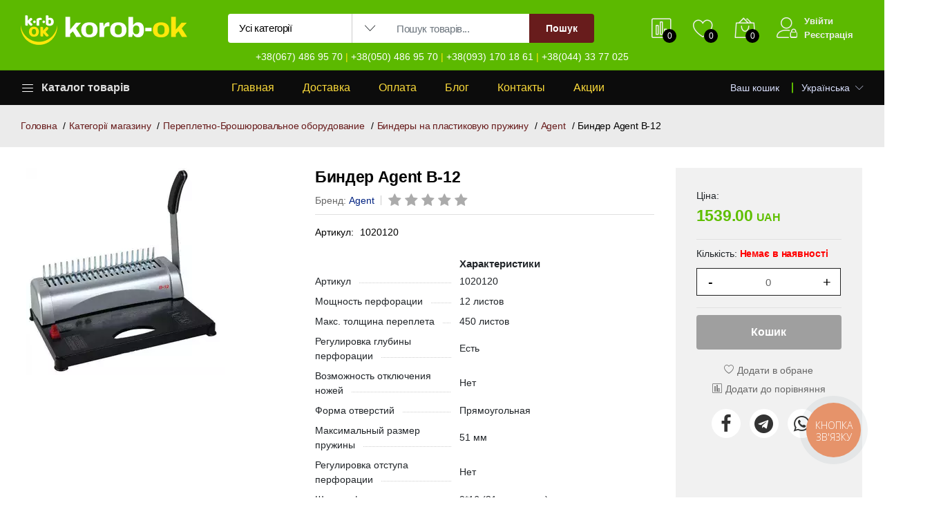

--- FILE ---
content_type: text/html; charset=UTF-8
request_url: https://korob-ok.com.ua/products/binder-agent-b-12-2945/
body_size: 45288
content:
<!DOCTYPE html>
<html lang="uk">

<head>
    <base href="https://korob-ok.com.ua/">
        <meta charset="utf-8">
    <meta http-equiv="X-UA-Compatible" content="IE=edge">
    <meta name="viewport" content="width=device-width, initial-scale=1.0">
    <meta name="format-detection" content="telephone=no">
    <meta name="apple-mobile-web-app-capable" content="yes">
            <meta name="description" content="В нашем магазине легко заказать товар &amp;quot;Биндер Agent B-12&amp;quot;, быстрая доставка, отличные цены, гарантия качества!">
                <meta name="keywords" content="купить,продать,заказать,скидка,распродажа,акция,лучшая цена,Биндер Agent B-12">
        <title>
        Биндер Agent B-12 купить в Киеве и Украине интернет-магазин korob-ok.com.ua
            </title>

    <meta property="og:type" content="activity">
    <meta property="og:url" content="https://korob-ok.com.ua/products/binder-agent-b-12-2945/">
    <meta property="og:title"
        content="Биндер Agent B-12 купить в Киеве и Украине интернет-магазин korob-ok.com.ua">
            <meta property="og:description" content="В нашем магазине легко заказать товар &amp;quot;Биндер Agent B-12&amp;quot;, быстрая доставка, отличные цены, гарантия качества!">
        <meta property="og:image"
        content="https://korob-ok.com.ua/files/products/6476fba265066.180x180w.webp?51b3e0837ad05fe37b870057a05a809f">
    <meta property="og:image:width" content="180">
    <meta property="og:image:height" content="180">

                <link rel="canonical" href="https://korob-ok.com.ua/products/binder-agent-b-12-2945/">
                            <link rel="alternate" hreflang="uk" href="https://korob-ok.com.ua/uk/products/binder-agent-b-12-2945/">
                                <link rel="alternate" hreflang="ru" href="https://korob-ok.com.ua/ru/products/binder-agent-b-12-2945/">
            
        <link href="design/default/images/favicon.ico" rel="icon" type="image/x-icon">

    <link href="https://fonts.googleapis.com/css?family=Work+Sans:300,400,500,600,700&amp;amp;subset=latin-ext"
        rel="stylesheet">
    <link rel="stylesheet" href="design/default/css/ecicons/ecicons.min.css">
    <link rel="stylesheet" href="design/default/plugins/font-awesome/css/font-awesome.min.css">
    <link rel="stylesheet" href="design/default/fonts/Linearicons/Font/files/fonts.css">
    <link rel="stylesheet" href="design/default/plugins/bootstrap/css/bootstrap.min.css">
    <link rel="stylesheet" href="design/default/plugins/owl-carousel/assets/owl.carousel.min.css">

    <link rel="stylesheet"
        href="design/default/plugins/owl-carousel/assets/owl.theme.default.min.css">
    <link rel="stylesheet" href="design/default/plugins/slick/slick/slick.css">
    <link rel="stylesheet" href="design/default/plugins/nouislider/nouislider.min.css">
    <link rel="stylesheet"
        href="design/default/plugins/lightGallery-master/dist/css/lightgallery.min.css">
    <link rel="stylesheet"
        href="design/default/plugins/jquery-bar-rating/dist/themes/fontawesome-stars.css">
    <link rel="stylesheet" href="design/default/plugins/select2/dist/css/select2.min.css">
    <link href="design/default/css/jquery-ui.min.css" rel="stylesheet" type="text/css">
    <link rel="stylesheet" href="design/default/css/style.css">

        <script src="design/default/js/jquery/jquery-3.7.1.min.js"></script>
    <script src="design/default/js/jquery/jquery.cookie.js"></script>

        
        <script src="js/ctrlnavigate.js"></script>
    
        
        
        <script src="js/autocomplete/jquery.autocomplete-min.js"></script>
        <style>
            .autocomplete-suggestions {
                background-color: #ffffff;
                overflow: hidden;
                border: 1px solid #e0e0e0;
                overflow-y: auto;
                /*left: 330px !important;
        min-width: 350px;*/
            }

            .autocomplete-suggestions .autocomplete-suggestion{cursor: default;}
            .autocomplete-suggestions .selected {
                background: #F0F0F0;
            }

            .autocomplete-suggestions .selected {
                background: #F0F0F0;
            }

            .autocomplete-suggestions img {
                padding-right: 10px;
            }

            .autocomplete-suggestions div {
                padding: 5px 0 5px 18px;
                white-space: nowrap;
                font-family: Tahoma, sans-serif;
                font-size: 15px;
                letter-spacing: -.10px;
            }

            .autocomplete-suggestions div:hover {
                background: #efefef;
                color: #000
            }

            .autocomplete-suggestions strong {
                font-weight: normal;
                color: #bf0505;
            }
        </style>
    
</head>

<body id="banner_translate" data-lang-main="uk" data-url="/products/binder-agent-b-12-2945/"
    data-get-lang="" class="index loaded">
    <div id="foundation">
        <script type="application/ld+json">
    {
        "@context": "https://schema.org",
        "@type": "Organization",
        "name": "Інтернет-магазин korob-ok.com.ua",
        "url": "https://korob-ok.com.ua",
        "logo": "https://korob-ok.com.ua/design/default/images/logo_dark.png",
        "description": "Короб-ОК - маркетплейс товарів для поліграфії в Україні - незмінний помічник з 2015 року",
        "address": {
            "@type": "PostalAddress",
            "streetAddress": "м. Київ, вул. Червоноткацька, буд. 42е",
            "addressLocality": "Київ",
            "addressRegion": "Київська область",
            "postalCode": "02094",
            "addressCountry": "Україна"
        },
        "contactPoint": {
            "@type": "ContactPoint",
            "telephone": "+38(067) 486 95 70, +38(050) 486 95 70, +38(093) 170 18 61, +38(044) 33 77 025",
            "contactType": "Служба підтримки"
        }
    }
</script>
<header class="header header--1" data-sticky="true">
    <div class="header__top">
        <div class="ps-container">
            <div class="header__left">
                <div class="menu--product-categories">
                    <div class="menu__toggle"><i class="icon-menu"></i><span> Каталог товарів</span></div>
                    <div class="menu__content">
                                                
                            
                                                            <ul class="menu--dropdown">
                                                                                                                                                                <li
                                                class="menu-item-has-children has-mega-menu ">
                                                <a href="/catalog/poligraficheskoe-oborudovanie-120/"
                                                    data-category="120">
                                                                                                                                                                                                                                    <img src="files/categories/64772a7526edc.webp" style="max-width: 35px; height: auto" width="200"
                                                                height="200" alt="Іконка категорії">
                                                                                                                &nbsp;Полиграфическое оборудование                                                        <span>&rsaquo;</span>                                                    </a>
                                                                                                            <span class="sub-toggle"></span>
                                                        <div class="mega-menu row">
                                                                                                                                                                                                <div class="mega-menu__column col-4">
                                                                        <a href="/catalog/rezhuschie-plottery-4/"
                                                                            data-category="4">
                                                                            <h1>
                                                                                                                                                                                                                                                        <img src="files/categories/64772ad4a26f7.webp" style="max-width: 35px; height: auto"
                                                                                        width="200" height="155"
                                                                                        alt="Іконка категорії">
                                                                                                                                                                &nbsp;Режущие плоттеры<span
                                                                                    class="sub-toggle"></span>
                                                                            </h1>
                                                                        </a>
                                                                        <ul class="mega-menu__list">
                                                                                                                                                    </ul>
                                                                    </div>
                                                                                                                                                                                                                                                                <div class="mega-menu__column col-4">
                                                                        <a href="/catalog/termokleevye-mashiny-11/"
                                                                            data-category="11">
                                                                            <h1>
                                                                                                                                                                                                                                                        <img src="files/categories/64772afda669b.webp" style="max-width: 35px; height: auto"
                                                                                        width="200" height="173"
                                                                                        alt="Іконка категорії">
                                                                                                                                                                &nbsp;Термоклеевые машины<span
                                                                                    class="sub-toggle"></span>
                                                                            </h1>
                                                                        </a>
                                                                        <ul class="mega-menu__list">
                                                                                                                                                    </ul>
                                                                    </div>
                                                                                                                                                                                                                                                                <div class="mega-menu__column col-4">
                                                                        <a href="/catalog/bigovalnoe-i-falcevalnoe-oborudovanie-12/"
                                                                            data-category="12">
                                                                            <h1>
                                                                                                                                                                                                                                                        <img src="files/categories/64772b438251a.webp" style="max-width: 35px; height: auto"
                                                                                        width="200" height="200"
                                                                                        alt="Іконка категорії">
                                                                                                                                                                &nbsp;Биговальное и фальцевальное оборудование<span
                                                                                    class="sub-toggle"></span>
                                                                            </h1>
                                                                        </a>
                                                                        <ul class="mega-menu__list">
                                                                                                                                                    </ul>
                                                                    </div>
                                                                                                                                                                                                                                                                <div class="mega-menu__column col-4">
                                                                        <a href="/catalog/oborudovanie-dlya-izgotovleniya-fotoknig-13/"
                                                                            data-category="13">
                                                                            <h1>
                                                                                                                                                                                                                                                        <img src="files/categories/64772bdbe9a3a.webp" style="max-width: 35px; height: auto"
                                                                                        width="200" height="200"
                                                                                        alt="Іконка категорії">
                                                                                                                                                                &nbsp;Оборудование для изготовления фотокниг<span
                                                                                    class="sub-toggle"></span>
                                                                            </h1>
                                                                        </a>
                                                                        <ul class="mega-menu__list">
                                                                                                                                                    </ul>
                                                                    </div>
                                                                                                                                                                                                                                                                <div class="mega-menu__column col-4">
                                                                        <a href="/catalog/professionalnoe-oborudovanie-dlya-perepleta-31/"
                                                                            data-category="31">
                                                                            <h1>
                                                                                                                                                                                                                                                        <img src="files/categories/64772c44a179b.webp" style="max-width: 35px; height: auto"
                                                                                        width="200" height="172"
                                                                                        alt="Іконка категорії">
                                                                                                                                                                &nbsp;Профессиональное оборудование для переплета<span
                                                                                    class="sub-toggle"></span>
                                                                            </h1>
                                                                        </a>
                                                                        <ul class="mega-menu__list">
                                                                                                                                                    </ul>
                                                                    </div>
                                                                                                                                                                                                                                                                <div class="mega-menu__column col-4">
                                                                        <a href="/catalog/professionalnye-perforatory-32/"
                                                                            data-category="32">
                                                                            <h1>
                                                                                                                                                                                                                                                        <img src="files/categories/64772c7541ae5.webp" style="max-width: 35px; height: auto"
                                                                                        width="171" height="200"
                                                                                        alt="Іконка категорії">
                                                                                                                                                                &nbsp;Профессиональные перфораторы<span
                                                                                    class="sub-toggle"></span>
                                                                            </h1>
                                                                        </a>
                                                                        <ul class="mega-menu__list">
                                                                                                                                                    </ul>
                                                                    </div>
                                                                                                                                                                                                                                                                <div class="mega-menu__column col-4">
                                                                        <a href="/catalog/nitkoshvejnye-mashiny-211/"
                                                                            data-category="211">
                                                                            <h1>
                                                                                                                                                                                                                                                        <img src="files/categories/691f43ceb35fb.webp" style="max-width: 35px; height: auto"
                                                                                        width="199" height="200"
                                                                                        alt="Іконка категорії">
                                                                                                                                                                &nbsp;Ниткошвейные машины<span
                                                                                    class="sub-toggle"></span>
                                                                            </h1>
                                                                        </a>
                                                                        <ul class="mega-menu__list">
                                                                                                                                                    </ul>
                                                                    </div>
                                                                                                                                                                                </div>                                                </li>
                                                                                                                                                                                                                <li
                                                class="menu-item-has-children has-mega-menu ">
                                                <a href="/catalog/perepletno-broshyurovalnoe-oborudovanie-3/"
                                                    data-category="3">
                                                                                                                                                                                                                                    <img src="files/categories/647733654606c.webp" style="max-width: 35px; height: auto" width="200"
                                                                height="200" alt="Іконка категорії">
                                                                                                                &nbsp;Переплетно-Брошюровальное оборудование                                                        <span>&rsaquo;</span>                                                    </a>
                                                                                                            <span class="sub-toggle"></span>
                                                        <div class="mega-menu row">
                                                                                                                                                                                                <div class="mega-menu__column col-4">
                                                                        <a href="/catalog/bindery-na-metallicheskuyu-pruzhinu-29/"
                                                                            data-category="29">
                                                                            <h1>
                                                                                                                                                                                                                                                        <img src="files/categories/647754e143850.webp" style="max-width: 35px; height: auto"
                                                                                        width="200" height="154"
                                                                                        alt="Іконка категорії">
                                                                                                                                                                &nbsp;Биндеры на металлическую пружину<span
                                                                                    class="sub-toggle"></span>
                                                                            </h1>
                                                                        </a>
                                                                        <ul class="mega-menu__list">
                                                                                                                                                    </ul>
                                                                    </div>
                                                                                                                                                                                                                                                                <div class="mega-menu__column col-4">
                                                                        <a href="/catalog/bindery-dlya-perepleta-plastikovoy-pruzhinoy-28/"
                                                                            data-category="28">
                                                                            <h1>
                                                                                                                                                                                                                                                        <img src="files/categories/647755135734c.webp" style="max-width: 35px; height: auto"
                                                                                        width="200" height="200"
                                                                                        alt="Іконка категорії">
                                                                                                                                                                &nbsp;Биндеры на пластиковую пружину<span
                                                                                    class="sub-toggle"></span>
                                                                            </h1>
                                                                        </a>
                                                                        <ul class="mega-menu__list">
                                                                                                                                                    </ul>
                                                                    </div>
                                                                                                                                                                                                                                                                <div class="mega-menu__column col-4">
                                                                        <a href="/catalog/bindery-dlya-perepleta-plastikovoy-spiralyu-33/"
                                                                            data-category="33">
                                                                            <h1>
                                                                                                                                                                                                                                                        <img src="files/categories/6477556390995.webp" style="max-width: 35px; height: auto"
                                                                                        width="199" height="200"
                                                                                        alt="Іконка категорії">
                                                                                                                                                                &nbsp;Биндеры на пластиковую спираль<span
                                                                                    class="sub-toggle"></span>
                                                                            </h1>
                                                                        </a>
                                                                        <ul class="mega-menu__list">
                                                                                                                                                    </ul>
                                                                    </div>
                                                                                                                                                                                                                                                                <div class="mega-menu__column col-4">
                                                                        <a href="/catalog/kanalnye-bindery-27/"
                                                                            data-category="27">
                                                                            <h1>
                                                                                                                                                                                                                                                        <img src="files/categories/6477569410bcf.webp" style="max-width: 35px; height: auto"
                                                                                        width="179" height="200"
                                                                                        alt="Іконка категорії">
                                                                                                                                                                &nbsp;Канальные Биндеры<span
                                                                                    class="sub-toggle"></span>
                                                                            </h1>
                                                                        </a>
                                                                        <ul class="mega-menu__list">
                                                                                                                                                    </ul>
                                                                    </div>
                                                                                                                                                                                                                                                                <div class="mega-menu__column col-4">
                                                                        <a href="/catalog/termobindery-30/"
                                                                            data-category="30">
                                                                            <h1>
                                                                                                                                                                                                                                                        <img src="files/categories/647756d027232.webp" style="max-width: 35px; height: auto"
                                                                                        width="199" height="200"
                                                                                        alt="Іконка категорії">
                                                                                                                                                                &nbsp;Термобиндеры<span
                                                                                    class="sub-toggle"></span>
                                                                            </h1>
                                                                        </a>
                                                                        <ul class="mega-menu__list">
                                                                                                                                                    </ul>
                                                                    </div>
                                                                                                                                                                                                                                                                <div class="mega-menu__column col-4">
                                                                        <a href="/catalog/bindery-nitkoshveynye-34/"
                                                                            data-category="34">
                                                                            <h1>
                                                                                                                                                                                                                                                        <img src="files/categories/6477571953b15.webp" style="max-width: 35px; height: auto"
                                                                                        width="200" height="200"
                                                                                        alt="Іконка категорії">
                                                                                                                                                                &nbsp;Биндеры ниткошвейные<span
                                                                                    class="sub-toggle"></span>
                                                                            </h1>
                                                                        </a>
                                                                        <ul class="mega-menu__list">
                                                                                                                                                    </ul>
                                                                    </div>
                                                                                                                                                                                                                                                                <div class="mega-menu__column col-4">
                                                                        <a href="/catalog/mnogofunkcionalnye-2v1-4v1-35/"
                                                                            data-category="35">
                                                                            <h1>
                                                                                                                                                                                                                                                        <img src="files/categories/6477575b3f96b.webp" style="max-width: 35px; height: auto"
                                                                                        width="200" height="140"
                                                                                        alt="Іконка категорії">
                                                                                                                                                                &nbsp;Многофункциональные биндеры<span
                                                                                    class="sub-toggle"></span>
                                                                            </h1>
                                                                        </a>
                                                                        <ul class="mega-menu__list">
                                                                                                                                                    </ul>
                                                                    </div>
                                                                                                                                                                                                                                                                <div class="mega-menu__column col-4">
                                                                        <a href="/catalog/provolokoshvejnye-steplery-206/"
                                                                            data-category="206">
                                                                            <h1>
                                                                                                                                                                                                                                                        <img src="files/categories/676027650bd72.webp" style="max-width: 35px; height: auto"
                                                                                        width="184" height="200"
                                                                                        alt="Іконка категорії">
                                                                                                                                                                &nbsp;Проволокошвейные степлеры<span
                                                                                    class="sub-toggle"></span>
                                                                            </h1>
                                                                        </a>
                                                                        <ul class="mega-menu__list">
                                                                                                                                                    </ul>
                                                                    </div>
                                                                                                                                                                                </div>                                                </li>
                                                                                                                                                                                                                <li
                                                class="menu-item-has-children has-mega-menu ">
                                                <a href="/catalog/rashodnye-materialy-dlya-perepleta-5/"
                                                    data-category="5">
                                                                                                                                                                                                                                    <img src="files/categories/64774f1b01a36.webp" style="max-width: 35px; height: auto" width="200"
                                                                height="200" alt="Іконка категорії">
                                                                                                                &nbsp;Расходные материалы для переплета                                                        <span>&rsaquo;</span>                                                    </a>
                                                                                                            <span class="sub-toggle"></span>
                                                        <div class="mega-menu row">
                                                                                                                                                                                                <div class="mega-menu__column col-4">
                                                                        <a href="/catalog/oblozhki-dlya-perepleta-40/"
                                                                            data-category="40">
                                                                            <h1>
                                                                                                                                                                                                                                                        <img src="files/categories/6477579bbaf62.webp" style="max-width: 35px; height: auto"
                                                                                        width="200" height="163"
                                                                                        alt="Іконка категорії">
                                                                                                                                                                &nbsp;Обложки для переплёта<span
                                                                                    class="sub-toggle"></span>
                                                                            </h1>
                                                                        </a>
                                                                        <ul class="mega-menu__list">
                                                                                                                                                    </ul>
                                                                    </div>
                                                                                                                                                                                                                                                                <div class="mega-menu__column col-4">
                                                                        <a href="/catalog/plastikovaya-spiral-coil-39/"
                                                                            data-category="39">
                                                                            <h1>
                                                                                                                                                                                                                                                        <img src="files/categories/64775b112f61e.webp" style="max-width: 35px; height: auto"
                                                                                        width="200" height="200"
                                                                                        alt="Іконка категорії">
                                                                                                                                                                &nbsp;Пластиковая спираль COIL<span
                                                                                    class="sub-toggle"></span>
                                                                            </h1>
                                                                        </a>
                                                                        <ul class="mega-menu__list">
                                                                                                                                                    </ul>
                                                                    </div>
                                                                                                                                                                                                                                                                <div class="mega-menu__column col-4">
                                                                        <a href="/catalog/kolca-i-bolty-dlya-perepleta-42/"
                                                                            data-category="42">
                                                                            <h1>
                                                                                                                                                                                                                                                        <img src="files/categories/64775c5a7ef4f.webp" style="max-width: 35px; height: auto"
                                                                                        width="200" height="165"
                                                                                        alt="Іконка категорії">
                                                                                                                                                                &nbsp;Кольца и болты для переплета<span
                                                                                    class="sub-toggle"></span>
                                                                            </h1>
                                                                        </a>
                                                                        <ul class="mega-menu__list">
                                                                                                                                                    </ul>
                                                                    </div>
                                                                                                                                                                                                                                                                <div class="mega-menu__column col-4">
                                                                        <a href="/catalog/pereplet-plastikovoy-pruzhinoy-37/"
                                                                            data-category="37">
                                                                            <h1>
                                                                                                                                                                                                                                                        <img src="files/categories/64775cd259475.webp" style="max-width: 35px; height: auto"
                                                                                        width="200" height="162"
                                                                                        alt="Іконка категорії">
                                                                                                                                                                &nbsp;Переплет пластиковой пружиной<span
                                                                                    class="sub-toggle"></span>
                                                                            </h1>
                                                                        </a>
                                                                        <ul class="mega-menu__list">
                                                                                                                                                                                                                                                                                                                                        <li><a href="/catalog/pruzhiny-plastikovye-95/"
                                                                                                data-category="95">Пружины пластиковые</a>
                                                                                        </li>
                                                                                                                                                                                                                                                                                                                                                <li><a href="/catalog/plastikovye-zazhimy-pressbnder-96/"
                                                                                                data-category="96">Пластины PressBinder</a>
                                                                                        </li>
                                                                                                                                                                                                                                                                                                                                                <li><a href="/catalog/planki-zazhimnye-97/"
                                                                                                data-category="97">Планки зажимные</a>
                                                                                        </li>
                                                                                                                                                                                                                                                                                                                        </ul>
                                                                    </div>
                                                                                                                                                                                                                                                                <div class="mega-menu__column col-4">
                                                                        <a href="/catalog/pereplet-metallicheskoy-pruzhinoy-38/"
                                                                            data-category="38">
                                                                            <h1>
                                                                                                                                                                                                                                                        <img src="files/categories/64775d4421a57.webp" style="max-width: 35px; height: auto"
                                                                                        width="200" height="200"
                                                                                        alt="Іконка категорії">
                                                                                                                                                                &nbsp;Переплет металлической пружиной<span
                                                                                    class="sub-toggle"></span>
                                                                            </h1>
                                                                        </a>
                                                                        <ul class="mega-menu__list">
                                                                                                                                                                                                                                                                                                                                        <li><a href="/catalog/pruzhiny-metallicheskie-formatnye-98/"
                                                                                                data-category="98">Пружины металлические форматные</a>
                                                                                        </li>
                                                                                                                                                                                                                                                                                                                                                <li><a href="/catalog/metallicheskie-pruzhiny-v-bobine-da-ukraina-100/"
                                                                                                data-category="100">Металлические пружины в бобине DA Украина</a>
                                                                                        </li>
                                                                                                                                                                                                                                                                                                                                                <li><a href="/catalog/pruzhiny-metallicheskie-v-bobine-99/"
                                                                                                data-category="99">Пружины металлические в бобине</a>
                                                                                        </li>
                                                                                                                                                                                                                                                                                                                        </ul>
                                                                    </div>
                                                                                                                                                                                                                                                                <div class="mega-menu__column col-4">
                                                                        <a href="/catalog/termooblozhki-41/"
                                                                            data-category="41">
                                                                            <h1>
                                                                                                                                                                                                                                                        <img src="files/categories/6477625088e5d.webp" style="max-width: 35px; height: auto"
                                                                                        width="200" height="133"
                                                                                        alt="Іконка категорії">
                                                                                                                                                                &nbsp;Термообложки<span
                                                                                    class="sub-toggle"></span>
                                                                            </h1>
                                                                        </a>
                                                                        <ul class="mega-menu__list">
                                                                                                                                                                                                                                                                                                                                        <li><a href="/catalog/termooblozhki-tverdye-thermal-hard-101/"
                                                                                                data-category="101">Термообложки твёрдые Thermal Hard</a>
                                                                                        </li>
                                                                                                                                                                                                                                                                                                                                                <li><a href="/catalog/termooblozhki-myagkie-soft-102/"
                                                                                                data-category="102">Термообложки мягкие Soft</a>
                                                                                        </li>
                                                                                                                                                                                                                                                                                                                                                <li><a href="/catalog/termooblozhki-otryvnye-spne-103/"
                                                                                                data-category="103">Термообложки отрывные Spine</a>
                                                                                        </li>
                                                                                                                                                                                                                                                                                                                                                <li><a href="/catalog/termooblozhki-plastikovye-flex-104/"
                                                                                                data-category="104">Термообложки пластиковые Flex</a>
                                                                                        </li>
                                                                                                                                                                                                                                                                                                                        </ul>
                                                                    </div>
                                                                                                                                                                                                                                                                <div class="mega-menu__column col-4">
                                                                        <a href="/catalog/rashodnye-materialy-dlya-kanalnogo-perepleta-36/"
                                                                            data-category="36">
                                                                            <h1>
                                                                                                                                                                                                                                                        <img src="files/categories/64775ff15b100.webp" style="max-width: 35px; height: auto"
                                                                                        width="200" height="186"
                                                                                        alt="Іконка категорії">
                                                                                                                                                                &nbsp;Расходные материалы для канального переплета<span
                                                                                    class="sub-toggle"></span>
                                                                            </h1>
                                                                        </a>
                                                                        <ul class="mega-menu__list">
                                                                                                                                                                                                                                                                                                                                        <li><a href="/catalog/oblozhki-s-vkleennym-kanalom-letz-94/"
                                                                                                data-category="94">Обложки с вклеенным каналом Leitz</a>
                                                                                        </li>
                                                                                                                                                                                                                                                                                                                                                <li><a href="/catalog/kanaly-opus-ochannel-a4-91/"
                                                                                                data-category="91">Каналы Opus O.Channel A4</a>
                                                                                        </li>
                                                                                                                                                                                                                                                                                                                                                <li><a href="/catalog/oblozhki-opus-92/"
                                                                                                data-category="92">Обложки Opus</a>
                                                                                        </li>
                                                                                                                                                                                                                                                                                                                        </ul>
                                                                    </div>
                                                                                                                                                                                </div>                                                </li>
                                                                                                                                                                                                                <li
                                                class="menu-item-has-children has-mega-menu ">
                                                <a href="/catalog/rezaki---trimery---gilotiny-6/"
                                                    data-category="6">
                                                                                                                                                                                                                                    <img src="files/categories/6477514c0746f.webp" style="max-width: 35px; height: auto" width="200"
                                                                height="200" alt="Іконка категорії">
                                                                                                                &nbsp;Резаки - Тримеры - Гильотины                                                        <span>&rsaquo;</span>                                                    </a>
                                                                                                            <span class="sub-toggle"></span>
                                                        <div class="mega-menu row">
                                                                                                                                                                                                <div class="mega-menu__column col-4">
                                                                        <a href="/catalog/rezaki-rolikovye-43/"
                                                                            data-category="43">
                                                                            <h1>
                                                                                                                                                                                                                                                        <img src="files/categories/647765afa2c76.webp" style="max-width: 35px; height: auto"
                                                                                        width="200" height="185"
                                                                                        alt="Іконка категорії">
                                                                                                                                                                &nbsp;Резаки роликовые<span
                                                                                    class="sub-toggle"></span>
                                                                            </h1>
                                                                        </a>
                                                                        <ul class="mega-menu__list">
                                                                                                                                                    </ul>
                                                                    </div>
                                                                                                                                                                                                                                                                <div class="mega-menu__column col-4">
                                                                        <a href="/catalog/rezaki-sabelnye-44/"
                                                                            data-category="44">
                                                                            <h1>
                                                                                                                                                                                                                                                        <img src="files/categories/647765f3366e3.webp" style="max-width: 35px; height: auto"
                                                                                        width="200" height="182"
                                                                                        alt="Іконка категорії">
                                                                                                                                                                &nbsp;Резаки сабельные<span
                                                                                    class="sub-toggle"></span>
                                                                            </h1>
                                                                        </a>
                                                                        <ul class="mega-menu__list">
                                                                                                                                                    </ul>
                                                                    </div>
                                                                                                                                                                                                                                                                <div class="mega-menu__column col-4">
                                                                        <a href="/catalog/gilotiny-mehanicheskie-45/"
                                                                            data-category="45">
                                                                            <h1>
                                                                                                                                                                                                                                                        <img src="files/categories/64776635ef1c0.webp" style="max-width: 35px; height: auto"
                                                                                        width="200" height="200"
                                                                                        alt="Іконка категорії">
                                                                                                                                                                &nbsp;Гильотины механические<span
                                                                                    class="sub-toggle"></span>
                                                                            </h1>
                                                                        </a>
                                                                        <ul class="mega-menu__list">
                                                                                                                                                    </ul>
                                                                    </div>
                                                                                                                                                                                                                                                                <div class="mega-menu__column col-4">
                                                                        <a href="/catalog/gilotiny-elektricheskie-46/"
                                                                            data-category="46">
                                                                            <h1>
                                                                                                                                                                                                                                                        <img src="files/categories/647766717f393.webp" style="max-width: 35px; height: auto"
                                                                                        width="179" height="200"
                                                                                        alt="Іконка категорії">
                                                                                                                                                                &nbsp;Гильотины электрические<span
                                                                                    class="sub-toggle"></span>
                                                                            </h1>
                                                                        </a>
                                                                        <ul class="mega-menu__list">
                                                                                                                                                    </ul>
                                                                    </div>
                                                                                                                                                                                                                                                                <div class="mega-menu__column col-4">
                                                                        <a href="/catalog/kovriki-i-nozhi-dlya-rezki-bumagi-49/"
                                                                            data-category="49">
                                                                            <h1>
                                                                                                                                                                                                                                                        <img src="files/categories/647768e6212d3.webp" style="max-width: 35px; height: auto"
                                                                                        width="200" height="175"
                                                                                        alt="Іконка категорії">
                                                                                                                                                                &nbsp;Коврики и ножи для резки бумаги<span
                                                                                    class="sub-toggle"></span>
                                                                            </h1>
                                                                        </a>
                                                                        <ul class="mega-menu__list">
                                                                                                                                                    </ul>
                                                                    </div>
                                                                                                                                                                                                                                                                <div class="mega-menu__column col-4">
                                                                        <a href="/catalog/nozhi-i-marzany-47/"
                                                                            data-category="47">
                                                                            <h1>
                                                                                                                                                                                                                                                        <img src="files/categories/6477687962773.webp" style="max-width: 35px; height: auto"
                                                                                        width="200" height="148"
                                                                                        alt="Іконка категорії">
                                                                                                                                                                &nbsp;Ножи и марзаны<span
                                                                                    class="sub-toggle"></span>
                                                                            </h1>
                                                                        </a>
                                                                        <ul class="mega-menu__list">
                                                                                                                                                    </ul>
                                                                    </div>
                                                                                                                                                                                                                                                                <div class="mega-menu__column col-4">
                                                                        <a href="/catalog/nozhnicy-48/"
                                                                            data-category="48">
                                                                            <h1>
                                                                                                                                                                                                                                                        <img src="files/categories/647768a3d1e1b.webp" style="max-width: 35px; height: auto"
                                                                                        width="200" height="200"
                                                                                        alt="Іконка категорії">
                                                                                                                                                                &nbsp;Ножницы<span
                                                                                    class="sub-toggle"></span>
                                                                            </h1>
                                                                        </a>
                                                                        <ul class="mega-menu__list">
                                                                                                                                                    </ul>
                                                                    </div>
                                                                                                                                                                                </div>                                                </li>
                                                                                                                                                                                                                <li
                                                class="menu-item-has-children has-mega-menu ">
                                                <a href="/catalog/vse-dlya-laminacii-2/"
                                                    data-category="2">
                                                                                                                                                                                                                                    <img src="files/categories/647751ea5961a.webp" style="max-width: 35px; height: auto" width="200"
                                                                height="200" alt="Іконка категорії">
                                                                                                                &nbsp;Всё для ламинации                                                        <span>&rsaquo;</span>                                                    </a>
                                                                                                            <span class="sub-toggle"></span>
                                                        <div class="mega-menu row">
                                                                                                                                                                                                <div class="mega-menu__column col-4">
                                                                        <a href="/catalog/konvertnaya-plenka-25/"
                                                                            data-category="25">
                                                                            <h1>
                                                                                                                                                                                                                                                        <img src="files/categories/6477705239a31.webp" style="max-width: 35px; height: auto"
                                                                                        width="200" height="137"
                                                                                        alt="Іконка категорії">
                                                                                                                                                                &nbsp;Конвертная пленка для ламинирования<span
                                                                                    class="sub-toggle"></span>
                                                                            </h1>
                                                                        </a>
                                                                        <ul class="mega-menu__list">
                                                                                                                                                                                                                                                                                                                                        <li><a href="/catalog/plenka-dlya-laminirovaniya-konvertnaya-glyancevaya-84/"
                                                                                                data-category="84">Пленка для ламинирования конвертная глянцевая</a>
                                                                                        </li>
                                                                                                                                                                                                                                                                                                                                                <li><a href="/catalog/plenka-dlya-laminirovaniya-konvertnaya-matovaya-85/"
                                                                                                data-category="85">Пленка для ламинирования конвертная матовая</a>
                                                                                        </li>
                                                                                                                                                                                                                                                                                                                                                <li><a href="/catalog/zaschitnye-konverty-dlya-laminirovaniya-86/"
                                                                                                data-category="86">Защитные конверты для ламинирования</a>
                                                                                        </li>
                                                                                                                                                                                                                                                                                                                        </ul>
                                                                    </div>
                                                                                                                                                                                                                                                                <div class="mega-menu__column col-4">
                                                                        <a href="/catalog/plenka-dlya-laminirovaniya-203/"
                                                                            data-category="203">
                                                                            <h1>
                                                                                                                                                                                                                                                        <img src="files/categories/663cd93b8783f.webp" style="max-width: 35px; height: auto"
                                                                                        width="194" height="200"
                                                                                        alt="Іконка категорії">
                                                                                                                                                                &nbsp;Рулонная ленка для ламинирования<span
                                                                                    class="sub-toggle"></span>
                                                                            </h1>
                                                                        </a>
                                                                        <ul class="mega-menu__list">
                                                                                                                                                                                                                                                                                                                                        <li><a href="/catalog/rulonnaya-plenka-26/"
                                                                                                data-category="26">Рулонная пленка в офисной намотке</a>
                                                                                        </li>
                                                                                                                                                                                                                                                                                                                                                <li><a href="/catalog/rulonnaya-plenka-v-prom-namotke-122/"
                                                                                                data-category="122">Рулонная пленка в пром. намотке</a>
                                                                                        </li>
                                                                                                                                                                                                                                                                                                                        </ul>
                                                                    </div>
                                                                                                                                                                                                                                                                <div class="mega-menu__column col-4">
                                                                        <a href="/catalog/folga-dlya-laminirovaniya-24/"
                                                                            data-category="24">
                                                                            <h1>
                                                                                                                                                                                                                                                        <img src="files/categories/64776b0c45a84.webp" style="max-width: 35px; height: auto"
                                                                                        width="200" height="200"
                                                                                        alt="Іконка категорії">
                                                                                                                                                                &nbsp;Фольга для ламинирования<span
                                                                                    class="sub-toggle"></span>
                                                                            </h1>
                                                                        </a>
                                                                        <ul class="mega-menu__list">
                                                                                                                                                    </ul>
                                                                    </div>
                                                                                                                                                                                                                                                                <div class="mega-menu__column col-4">
                                                                        <a href="/catalog/laminatory-konvertnye-22/"
                                                                            data-category="22">
                                                                            <h1>
                                                                                                                                                                                                                                                        <img src="files/categories/64776a25f3ea9.webp" style="max-width: 35px; height: auto"
                                                                                        width="200" height="99"
                                                                                        alt="Іконка категорії">
                                                                                                                                                                &nbsp;Ламинаторы Конвертные<span
                                                                                    class="sub-toggle"></span>
                                                                            </h1>
                                                                        </a>
                                                                        <ul class="mega-menu__list">
                                                                                                                                                    </ul>
                                                                    </div>
                                                                                                                                                                                                                                                                <div class="mega-menu__column col-4">
                                                                        <a href="/catalog/laminatory-rulonnye-23/"
                                                                            data-category="23">
                                                                            <h1>
                                                                                                                                                                                                                                                        <img src="files/categories/64776aa1dc852.webp" style="max-width: 35px; height: auto"
                                                                                        width="200" height="127"
                                                                                        alt="Іконка категорії">
                                                                                                                                                                &nbsp;Ламинаторы рулонные<span
                                                                                    class="sub-toggle"></span>
                                                                            </h1>
                                                                        </a>
                                                                        <ul class="mega-menu__list">
                                                                                                                                                    </ul>
                                                                    </div>
                                                                                                                                                                                                                                                                <div class="mega-menu__column col-4">
                                                                        <a href="/catalog/zapchasti-k-laminatoram-205/"
                                                                            data-category="205">
                                                                            <h1>
                                                                                                                                                                                                                                                        <img src="files/categories/66603799a8985.webp" style="max-width: 35px; height: auto"
                                                                                        width="200" height="159"
                                                                                        alt="Іконка категорії">
                                                                                                                                                                &nbsp;Запчасти к ламинаторам<span
                                                                                    class="sub-toggle"></span>
                                                                            </h1>
                                                                        </a>
                                                                        <ul class="mega-menu__list">
                                                                                                                                                    </ul>
                                                                    </div>
                                                                                                                                                                                </div>                                                </li>
                                                                                                                                                                                                                <li
                                                class="menu-item-has-children has-mega-menu ">
                                                <a href="/catalog/pechatnoe-oborudovanie-i-materialy-1/"
                                                    data-category="1">
                                                                                                                                                                                                                                    <img src="files/categories/647752432e2bf.webp" style="max-width: 35px; height: auto" width="200"
                                                                height="182" alt="Іконка категорії">
                                                                                                                &nbsp;Печатное оборудование и материалы                                                        <span>&rsaquo;</span>                                                    </a>
                                                                                                            <span class="sub-toggle"></span>
                                                        <div class="mega-menu row">
                                                                                                                                                                                                <div class="mega-menu__column col-4">
                                                                        <a href="/catalog/rashodnye-materialy-dlya-rizografa-duplikatora-15/"
                                                                            data-category="15">
                                                                            <h1>
                                                                                                                                                                                                                                                        <img src="files/categories/647868dad6733.webp" style="max-width: 35px; height: auto"
                                                                                        width="200" height="163"
                                                                                        alt="Іконка категорії">
                                                                                                                                                                &nbsp;Расходные материалы для ризографа (дупликатора)<span
                                                                                    class="sub-toggle"></span>
                                                                            </h1>
                                                                        </a>
                                                                        <ul class="mega-menu__list">
                                                                                                                                                                                                                                                                                                                                        <li><a href="/catalog/chernila-rso-70/"
                                                                                                data-category="70">Чернила Riso</a>
                                                                                        </li>
                                                                                                                                                                                                                                                                                                                                                <li><a href="/catalog/master-plenka-rso-71/"
                                                                                                data-category="71">Мастер-пленка Riso</a>
                                                                                        </li>
                                                                                                                                                                                                                                                                                                                                                <li><a href="/catalog/chernila-rcoh-72/"
                                                                                                data-category="72">Чернила Ricoh</a>
                                                                                        </li>
                                                                                                                                                                                                                                                                                                                                                <li><a href="/catalog/master-plenka-rcoh-73/"
                                                                                                data-category="73">Мастер-пленка Ricoh</a>
                                                                                        </li>
                                                                                                                                                                                                                                                                                                                                                <li><a href="/catalog/chernila-duplo-74/"
                                                                                                data-category="74">Чернила Duplo</a>
                                                                                        </li>
                                                                                                                                                                                                                                                                                                                                                <li><a href="/catalog/master-plenka-duplo-75/"
                                                                                                data-category="75">Мастер-пленка Duplo</a>
                                                                                        </li>
                                                                                                                                                                                                                                                                                                                        </ul>
                                                                    </div>
                                                                                                                                                                                                                                                                <div class="mega-menu__column col-4">
                                                                        <a href="/catalog/rizografy-duplikatory-16/"
                                                                            data-category="16">
                                                                            <h1>
                                                                                                                                                                                                                                                        <img src="files/categories/64786a159963a.webp" style="max-width: 35px; height: auto"
                                                                                        width="200" height="200"
                                                                                        alt="Іконка категорії">
                                                                                                                                                                &nbsp;Ризографы - Дупликаторы<span
                                                                                    class="sub-toggle"></span>
                                                                            </h1>
                                                                        </a>
                                                                        <ul class="mega-menu__list">
                                                                                                                                                                                                                                                                                                                                        <li><a href="/catalog/riso-76/"
                                                                                                data-category="76">RISO</a>
                                                                                        </li>
                                                                                                                                                                                                                                                                                                                                                <li><a href="/catalog/rcoh-77/"
                                                                                                data-category="77">Ricoh</a>
                                                                                        </li>
                                                                                                                                                                                                                                                                                                                                                <li><a href="/catalog/rizografy-bu-78/"
                                                                                                data-category="78">Ризографы б/у</a>
                                                                                        </li>
                                                                                                                                                                                                                                                                                                                                                <li><a href="/catalog/raskatnye-cilindry-79/"
                                                                                                data-category="79">Раскатные цилиндры</a>
                                                                                        </li>
                                                                                                                                                                                                                                                                                                                                                <li><a href="/catalog/zapchasti-dlya-rizografa-80/"
                                                                                                data-category="80">Запчасти для ризографа</a>
                                                                                        </li>
                                                                                                                                                                                                                                                                                                                        </ul>
                                                                    </div>
                                                                                                                                                                                                                                                                <div class="mega-menu__column col-4">
                                                                        <a href="/catalog/printery-mfu-121/"
                                                                            data-category="121">
                                                                            <h1>
                                                                                                                                                                                                                                                        <img src="files/categories/64786b0f13473.webp" style="max-width: 35px; height: auto"
                                                                                        width="200" height="200"
                                                                                        alt="Іконка категорії">
                                                                                                                                                                &nbsp;Принтеры, МФУ<span
                                                                                    class="sub-toggle"></span>
                                                                            </h1>
                                                                        </a>
                                                                        <ul class="mega-menu__list">
                                                                                                                                                                                                                                                                                                                                        <li><a href="/catalog/chb-printery-20/"
                                                                                                data-category="20">ЧБ Принтеры</a>
                                                                                        </li>
                                                                                                                                                                                                                                                                                                                                                <li><a href="/catalog/cvetnye-printery-21/"
                                                                                                data-category="21">Цветные принтеры</a>
                                                                                        </li>
                                                                                                                                                                                                                                                                                                                                                <li><a href="/catalog/monohromnye-mfu-chb-17/"
                                                                                                data-category="17">Монохромные МФУ (Ч/Б)</a>
                                                                                        </li>
                                                                                                                                                                                                                                                                                                                                                <li><a href="/catalog/cvetnye-mfu-18/"
                                                                                                data-category="18">Цветные МФУ</a>
                                                                                        </li>
                                                                                                                                                                                                                                                                                                                                                <li><a href="/catalog/kartridzhi-19/"
                                                                                                data-category="19">Картриджи</a>
                                                                                        </li>
                                                                                                                                                                                                                                                                                                                        </ul>
                                                                    </div>
                                                                                                                                                                                </div>                                                </li>
                                                                                                                                                                                                                <li
                                                class="menu-item-has-children has-mega-menu ">
                                                <a href="/catalog/zakrugliteli-uglov---zaklepochniki---dyrokoly---vysechki---aksessuary-7/"
                                                    data-category="7">
                                                                                                                                                                                                                                    <img src="files/categories/6477528656314.webp" style="max-width: 35px; height: auto" width="200"
                                                                height="200" alt="Іконка категорії">
                                                                                                                &nbsp;Закруглители углов - Заклёпочники - Дыроколы - Высечки - Аксессуары                                                        <span>&rsaquo;</span>                                                    </a>
                                                                                                            <span class="sub-toggle"></span>
                                                        <div class="mega-menu row">
                                                                                                                                                                                                <div class="mega-menu__column col-4">
                                                                        <a href="/catalog/zakrugliteli-uglov-53/"
                                                                            data-category="53">
                                                                            <h1>
                                                                                                                                                                                                                                                        <img src="files/categories/6478b149f2c8b.webp" style="max-width: 35px; height: auto"
                                                                                        width="200" height="200"
                                                                                        alt="Іконка категорії">
                                                                                                                                                                &nbsp;Закруглители углов<span
                                                                                    class="sub-toggle"></span>
                                                                            </h1>
                                                                        </a>
                                                                        <ul class="mega-menu__list">
                                                                                                                                                    </ul>
                                                                    </div>
                                                                                                                                                                                                                                                                <div class="mega-menu__column col-4">
                                                                        <a href="/catalog/zaklepochniki-54/"
                                                                            data-category="54">
                                                                            <h1>
                                                                                                                                                                                                                                                        <img src="files/categories/6478b187b1e0b.webp" style="max-width: 35px; height: auto"
                                                                                        width="200" height="180"
                                                                                        alt="Іконка категорії">
                                                                                                                                                                &nbsp;Заклепочники<span
                                                                                    class="sub-toggle"></span>
                                                                            </h1>
                                                                        </a>
                                                                        <ul class="mega-menu__list">
                                                                                                                                                    </ul>
                                                                    </div>
                                                                                                                                                                                                                                                                <div class="mega-menu__column col-4">
                                                                        <a href="/catalog/vysechki-56/"
                                                                            data-category="56">
                                                                            <h1>
                                                                                                                                                                                                                                                        <img src="files/categories/6478b1d9402e3.webp" style="max-width: 35px; height: auto"
                                                                                        width="200" height="200"
                                                                                        alt="Іконка категорії">
                                                                                                                                                                &nbsp;Высечки<span
                                                                                    class="sub-toggle"></span>
                                                                            </h1>
                                                                        </a>
                                                                        <ul class="mega-menu__list">
                                                                                                                                                    </ul>
                                                                    </div>
                                                                                                                                                                                                                                                                <div class="mega-menu__column col-4">
                                                                        <a href="/catalog/dyrokoly-57/"
                                                                            data-category="57">
                                                                            <h1>
                                                                                                                                                                                                                                                        <img src="files/categories/6478b2222ca48.webp" style="max-width: 35px; height: auto"
                                                                                        width="198" height="200"
                                                                                        alt="Іконка категорії">
                                                                                                                                                                &nbsp;Дыроколы<span
                                                                                    class="sub-toggle"></span>
                                                                            </h1>
                                                                        </a>
                                                                        <ul class="mega-menu__list">
                                                                                                                                                    </ul>
                                                                    </div>
                                                                                                                                                                                                                                                                <div class="mega-menu__column col-4">
                                                                        <a href="/catalog/aksessuary-55/"
                                                                            data-category="55">
                                                                            <h1>
                                                                                                                                                                                                                                                        <img src="files/categories/6478b2b68ab29.webp" style="max-width: 35px; height: auto"
                                                                                        width="200" height="186"
                                                                                        alt="Іконка категорії">
                                                                                                                                                                &nbsp;Аксессуары<span
                                                                                    class="sub-toggle"></span>
                                                                            </h1>
                                                                        </a>
                                                                        <ul class="mega-menu__list">
                                                                                                                                                    </ul>
                                                                    </div>
                                                                                                                                                                                </div>                                                </li>
                                                                                                                                                                                                                <li
                                                class="menu-item-has-children has-mega-menu ">
                                                <a href="/catalog/ofisnaya-tehnika-i-aksessuary-14/"
                                                    data-category="14">
                                                                                                                                                                                                                                    <img src="files/categories/647753efdb74c.webp" style="max-width: 35px; height: auto" width="200"
                                                                height="150" alt="Іконка категорії">
                                                                                                                &nbsp;Офисная техника и аксессуары                                                        <span>&rsaquo;</span>                                                    </a>
                                                                                                            <span class="sub-toggle"></span>
                                                        <div class="mega-menu row">
                                                                                                                                                                                                <div class="mega-menu__column col-4">
                                                                        <a href="/catalog/delovodstvo-194/"
                                                                            data-category="194">
                                                                            <h1>
                                                                                                                                                                                                                                                        <img src="files/categories/649c06d8d6660.webp" style="max-width: 35px; height: auto"
                                                                                        width="200" height="200"
                                                                                        alt="Іконка категорії">
                                                                                                                                                                &nbsp;Деловодство<span
                                                                                    class="sub-toggle"></span>
                                                                            </h1>
                                                                        </a>
                                                                        <ul class="mega-menu__list">
                                                                                                                                                                                                                                                                                                                                        <li><a href="/catalog/papki-196/"
                                                                                                data-category="196">Папки</a>
                                                                                        </li>
                                                                                                                                                                                                                                                                                                                                                <li><a href="/catalog/arhvn-boksi-142/"
                                                                                                data-category="142">Архивные боксы</a>
                                                                                        </li>
                                                                                                                                                                                                                                                                                                                                                <li><a href="/catalog/korobi-143/"
                                                                                                data-category="143">Коробы</a>
                                                                                        </li>
                                                                                                                                                                                                                                                                                                                                                <li><a href="/catalog/rozdlyuvach-158/"
                                                                                                data-category="158">Разделители</a>
                                                                                        </li>
                                                                                                                                                                                                                                                                                                                                                <li><a href="/catalog/fayli-159/"
                                                                                                data-category="159">Файлы</a>
                                                                                        </li>
                                                                                                                                                                                                                                                                                                                        </ul>
                                                                    </div>
                                                                                                                                                                                                                                                                <div class="mega-menu__column col-4">
                                                                        <a href="/catalog/ergonomika-69/"
                                                                            data-category="69">
                                                                            <h1>
                                                                                                                                                                                                                                                        <img src="files/categories/647afe3199833.webp" style="max-width: 35px; height: auto"
                                                                                        width="200" height="200"
                                                                                        alt="Іконка категорії">
                                                                                                                                                                &nbsp;Эргономика<span
                                                                                    class="sub-toggle"></span>
                                                                            </h1>
                                                                        </a>
                                                                        <ul class="mega-menu__list">
                                                                                                                                                                                                                                                                                                                                        <li><a href="/catalog/derzhateli-dlya-bumag-kopiholdery-112/"
                                                                                                data-category="112">Держатели для бумаг (копихолдеры)</a>
                                                                                        </li>
                                                                                                                                                                                                                                                                                                                                                <li><a href="/catalog/nabory-povorotnyh-lotkov-113/"
                                                                                                data-category="113">Наборы поворотных лотков</a>
                                                                                        </li>
                                                                                                                                                                                                                                                                                                                                                <li><a href="/catalog/mnogokomponentnye-nabory-114/"
                                                                                                data-category="114">Многокомпонентные наборы</a>
                                                                                        </li>
                                                                                                                                                                                                                                                                                                                                                <li><a href="/catalog/derzhateli-dlya-orgtehniki-115/"
                                                                                                data-category="115">Держатели для оргтехники</a>
                                                                                        </li>
                                                                                                                                                                                                                                                                                                                        </ul>
                                                                    </div>
                                                                                                                                                                                                                                                                <div class="mega-menu__column col-4">
                                                                        <a href="/catalog/doski-prezentacionnye-68/"
                                                                            data-category="68">
                                                                            <h1>
                                                                                                                                                                                                                                                        <img src="files/categories/647afe067e137.webp" style="max-width: 35px; height: auto"
                                                                                        width="200" height="169"
                                                                                        alt="Іконка категорії">
                                                                                                                                                                &nbsp;Доски презентационные<span
                                                                                    class="sub-toggle"></span>
                                                                            </h1>
                                                                        </a>
                                                                        <ul class="mega-menu__list">
                                                                                                                                                                                                                                                                                                                                        <li><a href="/catalog/flipcharty-108/"
                                                                                                data-category="108">Флипчарты</a>
                                                                                        </li>
                                                                                                                                                                                                                                                                                                                                                <li><a href="/catalog/doski-nastennye-109/"
                                                                                                data-category="109">Доски настенные</a>
                                                                                        </li>
                                                                                                                                                                                                                                                                                                                                                <li><a href="/catalog/doski-probkovye-110/"
                                                                                                data-category="110">Доски пробковые</a>
                                                                                        </li>
                                                                                                                                                                                                                                                                                                                                                <li><a href="/catalog/aksessuary-dlya-dosok-111/"
                                                                                                data-category="111">Аксессуары для досок</a>
                                                                                        </li>
                                                                                                                                                                                                                                                                                                                        </ul>
                                                                    </div>
                                                                                                                                                                                                                                                                <div class="mega-menu__column col-4">
                                                                        <a href="/catalog/beydzhi-i-aksessuary-65/"
                                                                            data-category="65">
                                                                            <h1>
                                                                                                                                                                                                                                                        <img src="files/categories/647afc835a56e.webp" style="max-width: 35px; height: auto"
                                                                                        width="200" height="200"
                                                                                        alt="Іконка категорії">
                                                                                                                                                                &nbsp;Бейджи и аксессуары<span
                                                                                    class="sub-toggle"></span>
                                                                            </h1>
                                                                        </a>
                                                                        <ul class="mega-menu__list">
                                                                                                                                                                                                                                                                                                                                        <li><a href="/catalog/beydzhi-105/"
                                                                                                data-category="105">Бейджи</a>
                                                                                        </li>
                                                                                                                                                                                                                                                                                                                                                <li><a href="/catalog/klipsy-106/"
                                                                                                data-category="106">Клипсы</a>
                                                                                        </li>
                                                                                                                                                                                                                                                                                                                                                <li><a href="/catalog/shnurki-cepochki-107/"
                                                                                                data-category="107">Шнурки, цепочки</a>
                                                                                        </li>
                                                                                                                                                                                                                                                                                                                        </ul>
                                                                    </div>
                                                                                                                                                                                                                                                                <div class="mega-menu__column col-4">
                                                                        <a href="/catalog/ofisnye-prinadlezhnosti-195/"
                                                                            data-category="195">
                                                                            <h1>
                                                                                                                                                                                                                                                        <img src="files/categories/649ab32f7330e.webp" style="max-width: 35px; height: auto"
                                                                                        width="200" height="200"
                                                                                        alt="Іконка категорії">
                                                                                                                                                                &nbsp;Офисные принадлежности<span
                                                                                    class="sub-toggle"></span>
                                                                            </h1>
                                                                        </a>
                                                                        <ul class="mega-menu__list">
                                                                                                                                                                                                                                                                                                                                        <li><a href="/catalog/koshiki-dlya-paperu-144/"
                                                                                                data-category="144">Корзины для бумаги</a>
                                                                                        </li>
                                                                                                                                                                                                                                                                                                                                                <li><a href="/catalog/lotki-145/"
                                                                                                data-category="145">Лотки</a>
                                                                                        </li>
                                                                                                                                                                                                                                                                                                                                                <li><a href="/catalog/nastln-aksesuari-165/"
                                                                                                data-category="165">Настольные аксессуары</a>
                                                                                        </li>
                                                                                                                                                                                                                                                                                                                                                <li><a href="/catalog/osveschenie-200/"
                                                                                                data-category="200">Освещение</a>
                                                                                        </li>
                                                                                                                                                                                                                                                                                                                        </ul>
                                                                    </div>
                                                                                                                                                                                                                                                                <div class="mega-menu__column col-4">
                                                                        <a href="/catalog/numeratory-i-aksessuary-64/"
                                                                            data-category="64">
                                                                            <h1>
                                                                                                                                                                                                                                                        <img src="files/categories/647afc48a282d.webp" style="max-width: 35px; height: auto"
                                                                                        width="107" height="200"
                                                                                        alt="Іконка категорії">
                                                                                                                                                                &nbsp;Нумераторы и аксессуары<span
                                                                                    class="sub-toggle"></span>
                                                                            </h1>
                                                                        </a>
                                                                        <ul class="mega-menu__list">
                                                                                                                                                    </ul>
                                                                    </div>
                                                                                                                                                                                                                                                                <div class="mega-menu__column col-4">
                                                                        <a href="/catalog/bankovskoe-oborudovanie-67/"
                                                                            data-category="67">
                                                                            <h1>
                                                                                                                                                                                                                                                        <img src="files/categories/647afc2411091.webp" style="max-width: 35px; height: auto"
                                                                                        width="196" height="200"
                                                                                        alt="Іконка категорії">
                                                                                                                                                                &nbsp;Банковское оборудование<span
                                                                                    class="sub-toggle"></span>
                                                                            </h1>
                                                                        </a>
                                                                        <ul class="mega-menu__list">
                                                                                                                                                    </ul>
                                                                    </div>
                                                                                                                                                                                </div>                                                </li>
                                                                                                                                                                                                                <li
                                                class="menu-item-has-children has-mega-menu ">
                                                <a href="/catalog/galereya-bumagi-10/"
                                                    data-category="10">
                                                                                                                                                                                                                                    <img src="files/categories/64772a25e62fb.webp" style="max-width: 35px; height: auto" width="199"
                                                                height="200" alt="Іконка категорії">
                                                                                                                &nbsp;Галерея бумаги                                                        <span>&rsaquo;</span>                                                    </a>
                                                                                                            <span class="sub-toggle"></span>
                                                        <div class="mega-menu row">
                                                                                                                                                                                                <div class="mega-menu__column col-4">
                                                                        <a href="/catalog/fonovaya-bumaga-100grm2-60/"
                                                                            data-category="60">
                                                                            <h1>
                                                                                                                                                                                                                                                        <img src="files/categories/647afb56d4ffc.webp" style="max-width: 35px; height: auto"
                                                                                        width="142" height="200"
                                                                                        alt="Іконка категорії">
                                                                                                                                                                &nbsp;Фоновая бумага 100гр/м2<span
                                                                                    class="sub-toggle"></span>
                                                                            </h1>
                                                                        </a>
                                                                        <ul class="mega-menu__list">
                                                                                                                                                    </ul>
                                                                    </div>
                                                                                                                                                                                                                                                                <div class="mega-menu__column col-4">
                                                                        <a href="/catalog/diplom-170-grm2-61/"
                                                                            data-category="61">
                                                                            <h1>
                                                                                                                                                                                                                                                        <img src="files/categories/647afb877afa0.webp" style="max-width: 35px; height: auto"
                                                                                        width="142" height="200"
                                                                                        alt="Іконка категорії">
                                                                                                                                                                &nbsp;Диплом 170 гр/м2<span
                                                                                    class="sub-toggle"></span>
                                                                            </h1>
                                                                        </a>
                                                                        <ul class="mega-menu__list">
                                                                                                                                                    </ul>
                                                                    </div>
                                                                                                                                                                                                                                                                <div class="mega-menu__column col-4">
                                                                        <a href="/catalog/karton-dizaynerskiy-220-240-grm2-62/"
                                                                            data-category="62">
                                                                            <h1>
                                                                                                                                                                                                                                                        <img src="files/categories/647afbb3958f3.webp" style="max-width: 35px; height: auto"
                                                                                        width="200" height="200"
                                                                                        alt="Іконка категорії">
                                                                                                                                                                &nbsp;Картон дизайнерский 220-240 гр/м2<span
                                                                                    class="sub-toggle"></span>
                                                                            </h1>
                                                                        </a>
                                                                        <ul class="mega-menu__list">
                                                                                                                                                    </ul>
                                                                    </div>
                                                                                                                                                                                                                                                                <div class="mega-menu__column col-4">
                                                                        <a href="/catalog/vizitki-216grm2-63/"
                                                                            data-category="63">
                                                                            <h1>
                                                                                                                                                                                                                                                        <img src="files/categories/647afbe9d5379.webp" style="max-width: 35px; height: auto"
                                                                                        width="200" height="113"
                                                                                        alt="Іконка категорії">
                                                                                                                                                                &nbsp;Визитки 216гр/м2<span
                                                                                    class="sub-toggle"></span>
                                                                            </h1>
                                                                        </a>
                                                                        <ul class="mega-menu__list">
                                                                                                                                                    </ul>
                                                                    </div>
                                                                                                                                                                                </div>                                                </li>
                                                                                                                                                                                                                <li
                                                class="menu-item-has-children has-mega-menu ">
                                                <a href="/catalog/steplery-i-skoby-9/"
                                                    data-category="9">
                                                                                                                                                                                                                                    <img src="files/categories/6477299876008.webp" style="max-width: 35px; height: auto" width="200"
                                                                height="200" alt="Іконка категорії">
                                                                                                                &nbsp;Степлеры и скобы                                                        <span>&rsaquo;</span>                                                    </a>
                                                                                                            <span class="sub-toggle"></span>
                                                        <div class="mega-menu row">
                                                                                                                                                                                                <div class="mega-menu__column col-4">
                                                                        <a href="/catalog/steplery-58/"
                                                                            data-category="58">
                                                                            <h1>
                                                                                                                                                                                                                                                        <img src="files/categories/647afada7aaed.webp" style="max-width: 35px; height: auto"
                                                                                        width="200" height="200"
                                                                                        alt="Іконка категорії">
                                                                                                                                                                &nbsp;Степлеры<span
                                                                                    class="sub-toggle"></span>
                                                                            </h1>
                                                                        </a>
                                                                        <ul class="mega-menu__list">
                                                                                                                                                    </ul>
                                                                    </div>
                                                                                                                                                                                                                                                                <div class="mega-menu__column col-4">
                                                                        <a href="/catalog/skoby-dlya-steplera-59/"
                                                                            data-category="59">
                                                                            <h1>
                                                                                                                                                                                                                                                        <img src="files/categories/647afb190519b.webp" style="max-width: 35px; height: auto"
                                                                                        width="200" height="200"
                                                                                        alt="Іконка категорії">
                                                                                                                                                                &nbsp;Скобы для степлера<span
                                                                                    class="sub-toggle"></span>
                                                                            </h1>
                                                                        </a>
                                                                        <ul class="mega-menu__list">
                                                                                                                                                    </ul>
                                                                    </div>
                                                                                                                                                                                </div>                                                </li>
                                                                                                                                                                                                                <li
                                                class=" ">
                                                <a href="/catalog/unichtozhiteli-dokumentov-66/"
                                                    data-category="66">
                                                                                                                                                                                                                                    <img src="files/categories/647729371c293.webp" style="max-width: 35px; height: auto" width="200"
                                                                height="200" alt="Іконка категорії">
                                                                                                                &nbsp;Уничтожители документов (Шредеры)                                                                                                            </a>
                                                                                                    </li>
                                                                                                                                                                                                                <li
                                                class=" ">
                                                <a href="/catalog/aksessuary-dlya-izgotovleniya-kalendarey-8/"
                                                    data-category="8">
                                                                                                                                                                                                                                    <img src="files/categories/647729d01a917.webp" style="max-width: 35px; height: auto" width="200"
                                                                height="200" alt="Іконка категорії">
                                                                                                                &nbsp;Аксессуары для изготовления календарей                                                                                                            </a>
                                                                                                    </li>
                                                                                                                                                                                                                                                                                                                                                                                                                                                                                                                                                                                                                                                                                                                                                                                                                                                                                                                                                                                                                                                                                                                                                                                                                                                </ul>
                                                            
                        </div>
                    </div>
                    <a class="ps-logo" href="/">
                        <img src="design/default/images/logo.png" height="51" width="244"
                            style="max-width: 244px; height: auto" alt="Інтернет-магазин korob-ok.com.ua">
                    </a>
                </div>
                <div class="header__center">
                    <form class="ps-form--quick-search" method="get"
                        action="/products/">
                        <div class="form-group--icon"><i class="icon-chevron-down"></i>
                                                                                        <select class="form-control" id="select-search" name="сid"
                                    aria-label="Вибір категорії для пошуку">
                                    <option value="0" selected="selected">Усі категорії</option>
                                                                                                                        <option class="level-0" value="120">
                                                Полиграфическое оборудование                                            </option>
                                                                                                                                                                <option class="level-0" value="3">
                                                Переплетно-Брошюровальное оборудование                                            </option>
                                                                                                                                                                <option class="level-0" value="5">
                                                Расходные материалы для переплета                                            </option>
                                                                                                                                                                <option class="level-0" value="6">
                                                Резаки - Тримеры - Гильотины                                            </option>
                                                                                                                                                                <option class="level-0" value="2">
                                                Всё для ламинации                                            </option>
                                                                                                                                                                <option class="level-0" value="1">
                                                Печатное оборудование и материалы                                            </option>
                                                                                                                                                                <option class="level-0" value="7">
                                                Закруглители углов - Заклёпочники - Дыроколы - Высечки - Аксессуары                                            </option>
                                                                                                                                                                <option class="level-0" value="14">
                                                Офисная техника и аксессуары                                            </option>
                                                                                                                                                                <option class="level-0" value="10">
                                                Галерея бумаги                                            </option>
                                                                                                                                                                <option class="level-0" value="9">
                                                Степлеры и скобы                                            </option>
                                                                                                                                                                <option class="level-0" value="66">
                                                Уничтожители документов (Шредеры)                                            </option>
                                                                                                                                                                <option class="level-0" value="8">
                                                Аксессуары для изготовления календарей                                            </option>
                                                                                                                                                                                                                                                                                                                                                                                                                                                                                                                                                                                                                                                                                                                                                                                                                        </select>
                                                    </div>
                        <input type="search" class="form-control input_search" name="keyword"
                            placeholder="Пошук товарів..." id="input-search">
                        <button>Пошук</button>
                    </form>
                </div>
                <div class="header__right">
                    <div class="header__actions">
                        <div id="header_compare" class="header_compare effect_compare">
                            <a class="header__extra" href="/compare/">
    <i class="icon-chart-bars"></i>
    <span><i>0</i></span>
</a>                        </div>
                        <div id="header_wishlist" class="header_wishlist effect_wishlist">
                            <a class="header__extra" href="/wishlist/">
    <i class="icon-heart"></i>
    <span class="wishlist_count"><i>0</i></span>
</a>

 
                         </div>
                        <div class="ps-cart--mini">
                            <div id="cart_informer" class="mini_cart_wrapper effect_cart">
                                                                <a class="header__extra" href="#" onclick="return false;"><i
class="icon-bag2"></i><span><i>0</i></span></a>                            </div>
                                                            <div id="mini_cart_top">
                                    		<!--mini cart-->
			<div class="ps-cart__content">
			<div class="ps-cart__items">
				У Вас немає товарів у кошику
			</div>
		</div>
		<script src="js/phone.js"></script>
	<script>
		jQuery(function($) {
			$("#mcartPhone").mask("+38 (099) 999-99-99");
		});
		$(document).on('click', '#mcartPhone', function() {
			// Найдем первую пустую ячейку и установим каретку туда
			var caretPos = 0;
			while (caretPos < $("#mcartPhone").val().length && $("#mcartPhone").val()[caretPos] !== '_') {
				caretPos++;
			}
			$("#mcartPhone").caret(caretPos);
		});
		// Быстрый заказ
		$(document).ready(function() {
			$("#form-order").submit(function(event) {
				event.preventDefault();
				var phoneNumber = $(".quick-phone-order").val();

				$.ajax({
					type: "POST",
					url: "ajax/quick_order.php",
					data: { quick_order: 1, phone: phoneNumber },
					success: function(data) {
						var url = "/order/" + data.order_url + "?quick_order=1";
						// Задержка перед перенаправлением
						setTimeout(function() {
							window.location.href = url;
						}, 1000);
					},
				});
			});
		});
		//
</script>                                </div>
                                                    </div>
                        <div class="ps-block--user-header">
                            <div class="ps-block__left"><i class="icon-user-lock"></i>
                                </div>
                            <div class="ps-block__right">
                                                                    <a class="status-user"
                                        href="/user/login/"
                                        aria-label="Увійти">Увійти</a>
                                    <a class="status-user"
                                        href="/user/register/"
                                        aria-label="Реєстрація">Реєстрація</a>
                                                            </div>
                        </div>
                    </div>
                </div>
            </div>
            <div class="phone__contacts-pcheader">
                                    <a href="tel:+38(067)4869570">+38(067) 486 95 70</a> <span>|</span>
                                    <a href="tel:+38(050)4869570"> +38(050) 486 95 70</a> <span>|</span>
                                    <a href="tel:+38(093)1701861"> +38(093) 170 18 61</a> <span>|</span>
                                    <a href="tel:+38(044)3377025"> +38(044) 33 77 025</a> <span>|</span>
                            </div>
        </div>
                <nav class="navigation">
            <div class="ps-container">
                <div class="navigation__left">
                    <div class="menu--product-categories">
                        <div class="menu__toggle"><i class="icon-menu"></i><span> Каталог товарів</span></div>
                        <div class="menu__content">
                                                        
                            
                                                            <ul class="menu--dropdown">
                                                                                                                                                                <li
                                                class="menu-item-has-children has-mega-menu ">
                                                <a href="/catalog/poligraficheskoe-oborudovanie-120/"
                                                    data-category="120">
                                                                                                                                                                                                                                    <img src="files/categories/64772a7526edc.webp" style="max-width: 35px; height: auto" width="200"
                                                                height="200" alt="Іконка категорії">
                                                                                                                &nbsp;Полиграфическое оборудование                                                        <span>&rsaquo;</span>                                                    </a>
                                                                                                            <span class="sub-toggle"></span>
                                                        <div class="mega-menu row">
                                                                                                                                                                                                <div class="mega-menu__column col-4">
                                                                        <a href="/catalog/rezhuschie-plottery-4/"
                                                                            data-category="4">
                                                                            <h1>
                                                                                                                                                                                                                                                        <img src="files/categories/64772ad4a26f7.webp" style="max-width: 35px; height: auto"
                                                                                        width="200" height="155"
                                                                                        alt="Іконка категорії">
                                                                                                                                                                &nbsp;Режущие плоттеры<span
                                                                                    class="sub-toggle"></span>
                                                                            </h1>
                                                                        </a>
                                                                        <ul class="mega-menu__list">
                                                                                                                                                    </ul>
                                                                    </div>
                                                                                                                                                                                                                                                                <div class="mega-menu__column col-4">
                                                                        <a href="/catalog/termokleevye-mashiny-11/"
                                                                            data-category="11">
                                                                            <h1>
                                                                                                                                                                                                                                                        <img src="files/categories/64772afda669b.webp" style="max-width: 35px; height: auto"
                                                                                        width="200" height="173"
                                                                                        alt="Іконка категорії">
                                                                                                                                                                &nbsp;Термоклеевые машины<span
                                                                                    class="sub-toggle"></span>
                                                                            </h1>
                                                                        </a>
                                                                        <ul class="mega-menu__list">
                                                                                                                                                    </ul>
                                                                    </div>
                                                                                                                                                                                                                                                                <div class="mega-menu__column col-4">
                                                                        <a href="/catalog/bigovalnoe-i-falcevalnoe-oborudovanie-12/"
                                                                            data-category="12">
                                                                            <h1>
                                                                                                                                                                                                                                                        <img src="files/categories/64772b438251a.webp" style="max-width: 35px; height: auto"
                                                                                        width="200" height="200"
                                                                                        alt="Іконка категорії">
                                                                                                                                                                &nbsp;Биговальное и фальцевальное оборудование<span
                                                                                    class="sub-toggle"></span>
                                                                            </h1>
                                                                        </a>
                                                                        <ul class="mega-menu__list">
                                                                                                                                                    </ul>
                                                                    </div>
                                                                                                                                                                                                                                                                <div class="mega-menu__column col-4">
                                                                        <a href="/catalog/oborudovanie-dlya-izgotovleniya-fotoknig-13/"
                                                                            data-category="13">
                                                                            <h1>
                                                                                                                                                                                                                                                        <img src="files/categories/64772bdbe9a3a.webp" style="max-width: 35px; height: auto"
                                                                                        width="200" height="200"
                                                                                        alt="Іконка категорії">
                                                                                                                                                                &nbsp;Оборудование для изготовления фотокниг<span
                                                                                    class="sub-toggle"></span>
                                                                            </h1>
                                                                        </a>
                                                                        <ul class="mega-menu__list">
                                                                                                                                                    </ul>
                                                                    </div>
                                                                                                                                                                                                                                                                <div class="mega-menu__column col-4">
                                                                        <a href="/catalog/professionalnoe-oborudovanie-dlya-perepleta-31/"
                                                                            data-category="31">
                                                                            <h1>
                                                                                                                                                                                                                                                        <img src="files/categories/64772c44a179b.webp" style="max-width: 35px; height: auto"
                                                                                        width="200" height="172"
                                                                                        alt="Іконка категорії">
                                                                                                                                                                &nbsp;Профессиональное оборудование для переплета<span
                                                                                    class="sub-toggle"></span>
                                                                            </h1>
                                                                        </a>
                                                                        <ul class="mega-menu__list">
                                                                                                                                                    </ul>
                                                                    </div>
                                                                                                                                                                                                                                                                <div class="mega-menu__column col-4">
                                                                        <a href="/catalog/professionalnye-perforatory-32/"
                                                                            data-category="32">
                                                                            <h1>
                                                                                                                                                                                                                                                        <img src="files/categories/64772c7541ae5.webp" style="max-width: 35px; height: auto"
                                                                                        width="171" height="200"
                                                                                        alt="Іконка категорії">
                                                                                                                                                                &nbsp;Профессиональные перфораторы<span
                                                                                    class="sub-toggle"></span>
                                                                            </h1>
                                                                        </a>
                                                                        <ul class="mega-menu__list">
                                                                                                                                                    </ul>
                                                                    </div>
                                                                                                                                                                                                                                                                <div class="mega-menu__column col-4">
                                                                        <a href="/catalog/nitkoshvejnye-mashiny-211/"
                                                                            data-category="211">
                                                                            <h1>
                                                                                                                                                                                                                                                        <img src="files/categories/691f43ceb35fb.webp" style="max-width: 35px; height: auto"
                                                                                        width="199" height="200"
                                                                                        alt="Іконка категорії">
                                                                                                                                                                &nbsp;Ниткошвейные машины<span
                                                                                    class="sub-toggle"></span>
                                                                            </h1>
                                                                        </a>
                                                                        <ul class="mega-menu__list">
                                                                                                                                                    </ul>
                                                                    </div>
                                                                                                                                                                                </div>                                                </li>
                                                                                                                                                                                                                <li
                                                class="menu-item-has-children has-mega-menu ">
                                                <a href="/catalog/perepletno-broshyurovalnoe-oborudovanie-3/"
                                                    data-category="3">
                                                                                                                                                                                                                                    <img src="files/categories/647733654606c.webp" style="max-width: 35px; height: auto" width="200"
                                                                height="200" alt="Іконка категорії">
                                                                                                                &nbsp;Переплетно-Брошюровальное оборудование                                                        <span>&rsaquo;</span>                                                    </a>
                                                                                                            <span class="sub-toggle"></span>
                                                        <div class="mega-menu row">
                                                                                                                                                                                                <div class="mega-menu__column col-4">
                                                                        <a href="/catalog/bindery-na-metallicheskuyu-pruzhinu-29/"
                                                                            data-category="29">
                                                                            <h1>
                                                                                                                                                                                                                                                        <img src="files/categories/647754e143850.webp" style="max-width: 35px; height: auto"
                                                                                        width="200" height="154"
                                                                                        alt="Іконка категорії">
                                                                                                                                                                &nbsp;Биндеры на металлическую пружину<span
                                                                                    class="sub-toggle"></span>
                                                                            </h1>
                                                                        </a>
                                                                        <ul class="mega-menu__list">
                                                                                                                                                    </ul>
                                                                    </div>
                                                                                                                                                                                                                                                                <div class="mega-menu__column col-4">
                                                                        <a href="/catalog/bindery-dlya-perepleta-plastikovoy-pruzhinoy-28/"
                                                                            data-category="28">
                                                                            <h1>
                                                                                                                                                                                                                                                        <img src="files/categories/647755135734c.webp" style="max-width: 35px; height: auto"
                                                                                        width="200" height="200"
                                                                                        alt="Іконка категорії">
                                                                                                                                                                &nbsp;Биндеры на пластиковую пружину<span
                                                                                    class="sub-toggle"></span>
                                                                            </h1>
                                                                        </a>
                                                                        <ul class="mega-menu__list">
                                                                                                                                                    </ul>
                                                                    </div>
                                                                                                                                                                                                                                                                <div class="mega-menu__column col-4">
                                                                        <a href="/catalog/bindery-dlya-perepleta-plastikovoy-spiralyu-33/"
                                                                            data-category="33">
                                                                            <h1>
                                                                                                                                                                                                                                                        <img src="files/categories/6477556390995.webp" style="max-width: 35px; height: auto"
                                                                                        width="199" height="200"
                                                                                        alt="Іконка категорії">
                                                                                                                                                                &nbsp;Биндеры на пластиковую спираль<span
                                                                                    class="sub-toggle"></span>
                                                                            </h1>
                                                                        </a>
                                                                        <ul class="mega-menu__list">
                                                                                                                                                    </ul>
                                                                    </div>
                                                                                                                                                                                                                                                                <div class="mega-menu__column col-4">
                                                                        <a href="/catalog/kanalnye-bindery-27/"
                                                                            data-category="27">
                                                                            <h1>
                                                                                                                                                                                                                                                        <img src="files/categories/6477569410bcf.webp" style="max-width: 35px; height: auto"
                                                                                        width="179" height="200"
                                                                                        alt="Іконка категорії">
                                                                                                                                                                &nbsp;Канальные Биндеры<span
                                                                                    class="sub-toggle"></span>
                                                                            </h1>
                                                                        </a>
                                                                        <ul class="mega-menu__list">
                                                                                                                                                    </ul>
                                                                    </div>
                                                                                                                                                                                                                                                                <div class="mega-menu__column col-4">
                                                                        <a href="/catalog/termobindery-30/"
                                                                            data-category="30">
                                                                            <h1>
                                                                                                                                                                                                                                                        <img src="files/categories/647756d027232.webp" style="max-width: 35px; height: auto"
                                                                                        width="199" height="200"
                                                                                        alt="Іконка категорії">
                                                                                                                                                                &nbsp;Термобиндеры<span
                                                                                    class="sub-toggle"></span>
                                                                            </h1>
                                                                        </a>
                                                                        <ul class="mega-menu__list">
                                                                                                                                                    </ul>
                                                                    </div>
                                                                                                                                                                                                                                                                <div class="mega-menu__column col-4">
                                                                        <a href="/catalog/bindery-nitkoshveynye-34/"
                                                                            data-category="34">
                                                                            <h1>
                                                                                                                                                                                                                                                        <img src="files/categories/6477571953b15.webp" style="max-width: 35px; height: auto"
                                                                                        width="200" height="200"
                                                                                        alt="Іконка категорії">
                                                                                                                                                                &nbsp;Биндеры ниткошвейные<span
                                                                                    class="sub-toggle"></span>
                                                                            </h1>
                                                                        </a>
                                                                        <ul class="mega-menu__list">
                                                                                                                                                    </ul>
                                                                    </div>
                                                                                                                                                                                                                                                                <div class="mega-menu__column col-4">
                                                                        <a href="/catalog/mnogofunkcionalnye-2v1-4v1-35/"
                                                                            data-category="35">
                                                                            <h1>
                                                                                                                                                                                                                                                        <img src="files/categories/6477575b3f96b.webp" style="max-width: 35px; height: auto"
                                                                                        width="200" height="140"
                                                                                        alt="Іконка категорії">
                                                                                                                                                                &nbsp;Многофункциональные биндеры<span
                                                                                    class="sub-toggle"></span>
                                                                            </h1>
                                                                        </a>
                                                                        <ul class="mega-menu__list">
                                                                                                                                                    </ul>
                                                                    </div>
                                                                                                                                                                                                                                                                <div class="mega-menu__column col-4">
                                                                        <a href="/catalog/provolokoshvejnye-steplery-206/"
                                                                            data-category="206">
                                                                            <h1>
                                                                                                                                                                                                                                                        <img src="files/categories/676027650bd72.webp" style="max-width: 35px; height: auto"
                                                                                        width="184" height="200"
                                                                                        alt="Іконка категорії">
                                                                                                                                                                &nbsp;Проволокошвейные степлеры<span
                                                                                    class="sub-toggle"></span>
                                                                            </h1>
                                                                        </a>
                                                                        <ul class="mega-menu__list">
                                                                                                                                                    </ul>
                                                                    </div>
                                                                                                                                                                                </div>                                                </li>
                                                                                                                                                                                                                <li
                                                class="menu-item-has-children has-mega-menu ">
                                                <a href="/catalog/rashodnye-materialy-dlya-perepleta-5/"
                                                    data-category="5">
                                                                                                                                                                                                                                    <img src="files/categories/64774f1b01a36.webp" style="max-width: 35px; height: auto" width="200"
                                                                height="200" alt="Іконка категорії">
                                                                                                                &nbsp;Расходные материалы для переплета                                                        <span>&rsaquo;</span>                                                    </a>
                                                                                                            <span class="sub-toggle"></span>
                                                        <div class="mega-menu row">
                                                                                                                                                                                                <div class="mega-menu__column col-4">
                                                                        <a href="/catalog/oblozhki-dlya-perepleta-40/"
                                                                            data-category="40">
                                                                            <h1>
                                                                                                                                                                                                                                                        <img src="files/categories/6477579bbaf62.webp" style="max-width: 35px; height: auto"
                                                                                        width="200" height="163"
                                                                                        alt="Іконка категорії">
                                                                                                                                                                &nbsp;Обложки для переплёта<span
                                                                                    class="sub-toggle"></span>
                                                                            </h1>
                                                                        </a>
                                                                        <ul class="mega-menu__list">
                                                                                                                                                    </ul>
                                                                    </div>
                                                                                                                                                                                                                                                                <div class="mega-menu__column col-4">
                                                                        <a href="/catalog/plastikovaya-spiral-coil-39/"
                                                                            data-category="39">
                                                                            <h1>
                                                                                                                                                                                                                                                        <img src="files/categories/64775b112f61e.webp" style="max-width: 35px; height: auto"
                                                                                        width="200" height="200"
                                                                                        alt="Іконка категорії">
                                                                                                                                                                &nbsp;Пластиковая спираль COIL<span
                                                                                    class="sub-toggle"></span>
                                                                            </h1>
                                                                        </a>
                                                                        <ul class="mega-menu__list">
                                                                                                                                                    </ul>
                                                                    </div>
                                                                                                                                                                                                                                                                <div class="mega-menu__column col-4">
                                                                        <a href="/catalog/kolca-i-bolty-dlya-perepleta-42/"
                                                                            data-category="42">
                                                                            <h1>
                                                                                                                                                                                                                                                        <img src="files/categories/64775c5a7ef4f.webp" style="max-width: 35px; height: auto"
                                                                                        width="200" height="165"
                                                                                        alt="Іконка категорії">
                                                                                                                                                                &nbsp;Кольца и болты для переплета<span
                                                                                    class="sub-toggle"></span>
                                                                            </h1>
                                                                        </a>
                                                                        <ul class="mega-menu__list">
                                                                                                                                                    </ul>
                                                                    </div>
                                                                                                                                                                                                                                                                <div class="mega-menu__column col-4">
                                                                        <a href="/catalog/pereplet-plastikovoy-pruzhinoy-37/"
                                                                            data-category="37">
                                                                            <h1>
                                                                                                                                                                                                                                                        <img src="files/categories/64775cd259475.webp" style="max-width: 35px; height: auto"
                                                                                        width="200" height="162"
                                                                                        alt="Іконка категорії">
                                                                                                                                                                &nbsp;Переплет пластиковой пружиной<span
                                                                                    class="sub-toggle"></span>
                                                                            </h1>
                                                                        </a>
                                                                        <ul class="mega-menu__list">
                                                                                                                                                                                                                                                                                                                                        <li><a href="/catalog/pruzhiny-plastikovye-95/"
                                                                                                data-category="95">Пружины пластиковые</a>
                                                                                        </li>
                                                                                                                                                                                                                                                                                                                                                <li><a href="/catalog/plastikovye-zazhimy-pressbnder-96/"
                                                                                                data-category="96">Пластины PressBinder</a>
                                                                                        </li>
                                                                                                                                                                                                                                                                                                                                                <li><a href="/catalog/planki-zazhimnye-97/"
                                                                                                data-category="97">Планки зажимные</a>
                                                                                        </li>
                                                                                                                                                                                                                                                                                                                        </ul>
                                                                    </div>
                                                                                                                                                                                                                                                                <div class="mega-menu__column col-4">
                                                                        <a href="/catalog/pereplet-metallicheskoy-pruzhinoy-38/"
                                                                            data-category="38">
                                                                            <h1>
                                                                                                                                                                                                                                                        <img src="files/categories/64775d4421a57.webp" style="max-width: 35px; height: auto"
                                                                                        width="200" height="200"
                                                                                        alt="Іконка категорії">
                                                                                                                                                                &nbsp;Переплет металлической пружиной<span
                                                                                    class="sub-toggle"></span>
                                                                            </h1>
                                                                        </a>
                                                                        <ul class="mega-menu__list">
                                                                                                                                                                                                                                                                                                                                        <li><a href="/catalog/pruzhiny-metallicheskie-formatnye-98/"
                                                                                                data-category="98">Пружины металлические форматные</a>
                                                                                        </li>
                                                                                                                                                                                                                                                                                                                                                <li><a href="/catalog/metallicheskie-pruzhiny-v-bobine-da-ukraina-100/"
                                                                                                data-category="100">Металлические пружины в бобине DA Украина</a>
                                                                                        </li>
                                                                                                                                                                                                                                                                                                                                                <li><a href="/catalog/pruzhiny-metallicheskie-v-bobine-99/"
                                                                                                data-category="99">Пружины металлические в бобине</a>
                                                                                        </li>
                                                                                                                                                                                                                                                                                                                        </ul>
                                                                    </div>
                                                                                                                                                                                                                                                                <div class="mega-menu__column col-4">
                                                                        <a href="/catalog/termooblozhki-41/"
                                                                            data-category="41">
                                                                            <h1>
                                                                                                                                                                                                                                                        <img src="files/categories/6477625088e5d.webp" style="max-width: 35px; height: auto"
                                                                                        width="200" height="133"
                                                                                        alt="Іконка категорії">
                                                                                                                                                                &nbsp;Термообложки<span
                                                                                    class="sub-toggle"></span>
                                                                            </h1>
                                                                        </a>
                                                                        <ul class="mega-menu__list">
                                                                                                                                                                                                                                                                                                                                        <li><a href="/catalog/termooblozhki-tverdye-thermal-hard-101/"
                                                                                                data-category="101">Термообложки твёрдые Thermal Hard</a>
                                                                                        </li>
                                                                                                                                                                                                                                                                                                                                                <li><a href="/catalog/termooblozhki-myagkie-soft-102/"
                                                                                                data-category="102">Термообложки мягкие Soft</a>
                                                                                        </li>
                                                                                                                                                                                                                                                                                                                                                <li><a href="/catalog/termooblozhki-otryvnye-spne-103/"
                                                                                                data-category="103">Термообложки отрывные Spine</a>
                                                                                        </li>
                                                                                                                                                                                                                                                                                                                                                <li><a href="/catalog/termooblozhki-plastikovye-flex-104/"
                                                                                                data-category="104">Термообложки пластиковые Flex</a>
                                                                                        </li>
                                                                                                                                                                                                                                                                                                                        </ul>
                                                                    </div>
                                                                                                                                                                                                                                                                <div class="mega-menu__column col-4">
                                                                        <a href="/catalog/rashodnye-materialy-dlya-kanalnogo-perepleta-36/"
                                                                            data-category="36">
                                                                            <h1>
                                                                                                                                                                                                                                                        <img src="files/categories/64775ff15b100.webp" style="max-width: 35px; height: auto"
                                                                                        width="200" height="186"
                                                                                        alt="Іконка категорії">
                                                                                                                                                                &nbsp;Расходные материалы для канального переплета<span
                                                                                    class="sub-toggle"></span>
                                                                            </h1>
                                                                        </a>
                                                                        <ul class="mega-menu__list">
                                                                                                                                                                                                                                                                                                                                        <li><a href="/catalog/oblozhki-s-vkleennym-kanalom-letz-94/"
                                                                                                data-category="94">Обложки с вклеенным каналом Leitz</a>
                                                                                        </li>
                                                                                                                                                                                                                                                                                                                                                <li><a href="/catalog/kanaly-opus-ochannel-a4-91/"
                                                                                                data-category="91">Каналы Opus O.Channel A4</a>
                                                                                        </li>
                                                                                                                                                                                                                                                                                                                                                <li><a href="/catalog/oblozhki-opus-92/"
                                                                                                data-category="92">Обложки Opus</a>
                                                                                        </li>
                                                                                                                                                                                                                                                                                                                        </ul>
                                                                    </div>
                                                                                                                                                                                </div>                                                </li>
                                                                                                                                                                                                                <li
                                                class="menu-item-has-children has-mega-menu ">
                                                <a href="/catalog/rezaki---trimery---gilotiny-6/"
                                                    data-category="6">
                                                                                                                                                                                                                                    <img src="files/categories/6477514c0746f.webp" style="max-width: 35px; height: auto" width="200"
                                                                height="200" alt="Іконка категорії">
                                                                                                                &nbsp;Резаки - Тримеры - Гильотины                                                        <span>&rsaquo;</span>                                                    </a>
                                                                                                            <span class="sub-toggle"></span>
                                                        <div class="mega-menu row">
                                                                                                                                                                                                <div class="mega-menu__column col-4">
                                                                        <a href="/catalog/rezaki-rolikovye-43/"
                                                                            data-category="43">
                                                                            <h1>
                                                                                                                                                                                                                                                        <img src="files/categories/647765afa2c76.webp" style="max-width: 35px; height: auto"
                                                                                        width="200" height="185"
                                                                                        alt="Іконка категорії">
                                                                                                                                                                &nbsp;Резаки роликовые<span
                                                                                    class="sub-toggle"></span>
                                                                            </h1>
                                                                        </a>
                                                                        <ul class="mega-menu__list">
                                                                                                                                                    </ul>
                                                                    </div>
                                                                                                                                                                                                                                                                <div class="mega-menu__column col-4">
                                                                        <a href="/catalog/rezaki-sabelnye-44/"
                                                                            data-category="44">
                                                                            <h1>
                                                                                                                                                                                                                                                        <img src="files/categories/647765f3366e3.webp" style="max-width: 35px; height: auto"
                                                                                        width="200" height="182"
                                                                                        alt="Іконка категорії">
                                                                                                                                                                &nbsp;Резаки сабельные<span
                                                                                    class="sub-toggle"></span>
                                                                            </h1>
                                                                        </a>
                                                                        <ul class="mega-menu__list">
                                                                                                                                                    </ul>
                                                                    </div>
                                                                                                                                                                                                                                                                <div class="mega-menu__column col-4">
                                                                        <a href="/catalog/gilotiny-mehanicheskie-45/"
                                                                            data-category="45">
                                                                            <h1>
                                                                                                                                                                                                                                                        <img src="files/categories/64776635ef1c0.webp" style="max-width: 35px; height: auto"
                                                                                        width="200" height="200"
                                                                                        alt="Іконка категорії">
                                                                                                                                                                &nbsp;Гильотины механические<span
                                                                                    class="sub-toggle"></span>
                                                                            </h1>
                                                                        </a>
                                                                        <ul class="mega-menu__list">
                                                                                                                                                    </ul>
                                                                    </div>
                                                                                                                                                                                                                                                                <div class="mega-menu__column col-4">
                                                                        <a href="/catalog/gilotiny-elektricheskie-46/"
                                                                            data-category="46">
                                                                            <h1>
                                                                                                                                                                                                                                                        <img src="files/categories/647766717f393.webp" style="max-width: 35px; height: auto"
                                                                                        width="179" height="200"
                                                                                        alt="Іконка категорії">
                                                                                                                                                                &nbsp;Гильотины электрические<span
                                                                                    class="sub-toggle"></span>
                                                                            </h1>
                                                                        </a>
                                                                        <ul class="mega-menu__list">
                                                                                                                                                    </ul>
                                                                    </div>
                                                                                                                                                                                                                                                                <div class="mega-menu__column col-4">
                                                                        <a href="/catalog/kovriki-i-nozhi-dlya-rezki-bumagi-49/"
                                                                            data-category="49">
                                                                            <h1>
                                                                                                                                                                                                                                                        <img src="files/categories/647768e6212d3.webp" style="max-width: 35px; height: auto"
                                                                                        width="200" height="175"
                                                                                        alt="Іконка категорії">
                                                                                                                                                                &nbsp;Коврики и ножи для резки бумаги<span
                                                                                    class="sub-toggle"></span>
                                                                            </h1>
                                                                        </a>
                                                                        <ul class="mega-menu__list">
                                                                                                                                                    </ul>
                                                                    </div>
                                                                                                                                                                                                                                                                <div class="mega-menu__column col-4">
                                                                        <a href="/catalog/nozhi-i-marzany-47/"
                                                                            data-category="47">
                                                                            <h1>
                                                                                                                                                                                                                                                        <img src="files/categories/6477687962773.webp" style="max-width: 35px; height: auto"
                                                                                        width="200" height="148"
                                                                                        alt="Іконка категорії">
                                                                                                                                                                &nbsp;Ножи и марзаны<span
                                                                                    class="sub-toggle"></span>
                                                                            </h1>
                                                                        </a>
                                                                        <ul class="mega-menu__list">
                                                                                                                                                    </ul>
                                                                    </div>
                                                                                                                                                                                                                                                                <div class="mega-menu__column col-4">
                                                                        <a href="/catalog/nozhnicy-48/"
                                                                            data-category="48">
                                                                            <h1>
                                                                                                                                                                                                                                                        <img src="files/categories/647768a3d1e1b.webp" style="max-width: 35px; height: auto"
                                                                                        width="200" height="200"
                                                                                        alt="Іконка категорії">
                                                                                                                                                                &nbsp;Ножницы<span
                                                                                    class="sub-toggle"></span>
                                                                            </h1>
                                                                        </a>
                                                                        <ul class="mega-menu__list">
                                                                                                                                                    </ul>
                                                                    </div>
                                                                                                                                                                                </div>                                                </li>
                                                                                                                                                                                                                <li
                                                class="menu-item-has-children has-mega-menu ">
                                                <a href="/catalog/vse-dlya-laminacii-2/"
                                                    data-category="2">
                                                                                                                                                                                                                                    <img src="files/categories/647751ea5961a.webp" style="max-width: 35px; height: auto" width="200"
                                                                height="200" alt="Іконка категорії">
                                                                                                                &nbsp;Всё для ламинации                                                        <span>&rsaquo;</span>                                                    </a>
                                                                                                            <span class="sub-toggle"></span>
                                                        <div class="mega-menu row">
                                                                                                                                                                                                <div class="mega-menu__column col-4">
                                                                        <a href="/catalog/konvertnaya-plenka-25/"
                                                                            data-category="25">
                                                                            <h1>
                                                                                                                                                                                                                                                        <img src="files/categories/6477705239a31.webp" style="max-width: 35px; height: auto"
                                                                                        width="200" height="137"
                                                                                        alt="Іконка категорії">
                                                                                                                                                                &nbsp;Конвертная пленка для ламинирования<span
                                                                                    class="sub-toggle"></span>
                                                                            </h1>
                                                                        </a>
                                                                        <ul class="mega-menu__list">
                                                                                                                                                                                                                                                                                                                                        <li><a href="/catalog/plenka-dlya-laminirovaniya-konvertnaya-glyancevaya-84/"
                                                                                                data-category="84">Пленка для ламинирования конвертная глянцевая</a>
                                                                                        </li>
                                                                                                                                                                                                                                                                                                                                                <li><a href="/catalog/plenka-dlya-laminirovaniya-konvertnaya-matovaya-85/"
                                                                                                data-category="85">Пленка для ламинирования конвертная матовая</a>
                                                                                        </li>
                                                                                                                                                                                                                                                                                                                                                <li><a href="/catalog/zaschitnye-konverty-dlya-laminirovaniya-86/"
                                                                                                data-category="86">Защитные конверты для ламинирования</a>
                                                                                        </li>
                                                                                                                                                                                                                                                                                                                        </ul>
                                                                    </div>
                                                                                                                                                                                                                                                                <div class="mega-menu__column col-4">
                                                                        <a href="/catalog/plenka-dlya-laminirovaniya-203/"
                                                                            data-category="203">
                                                                            <h1>
                                                                                                                                                                                                                                                        <img src="files/categories/663cd93b8783f.webp" style="max-width: 35px; height: auto"
                                                                                        width="194" height="200"
                                                                                        alt="Іконка категорії">
                                                                                                                                                                &nbsp;Рулонная ленка для ламинирования<span
                                                                                    class="sub-toggle"></span>
                                                                            </h1>
                                                                        </a>
                                                                        <ul class="mega-menu__list">
                                                                                                                                                                                                                                                                                                                                        <li><a href="/catalog/rulonnaya-plenka-26/"
                                                                                                data-category="26">Рулонная пленка в офисной намотке</a>
                                                                                        </li>
                                                                                                                                                                                                                                                                                                                                                <li><a href="/catalog/rulonnaya-plenka-v-prom-namotke-122/"
                                                                                                data-category="122">Рулонная пленка в пром. намотке</a>
                                                                                        </li>
                                                                                                                                                                                                                                                                                                                        </ul>
                                                                    </div>
                                                                                                                                                                                                                                                                <div class="mega-menu__column col-4">
                                                                        <a href="/catalog/folga-dlya-laminirovaniya-24/"
                                                                            data-category="24">
                                                                            <h1>
                                                                                                                                                                                                                                                        <img src="files/categories/64776b0c45a84.webp" style="max-width: 35px; height: auto"
                                                                                        width="200" height="200"
                                                                                        alt="Іконка категорії">
                                                                                                                                                                &nbsp;Фольга для ламинирования<span
                                                                                    class="sub-toggle"></span>
                                                                            </h1>
                                                                        </a>
                                                                        <ul class="mega-menu__list">
                                                                                                                                                    </ul>
                                                                    </div>
                                                                                                                                                                                                                                                                <div class="mega-menu__column col-4">
                                                                        <a href="/catalog/laminatory-konvertnye-22/"
                                                                            data-category="22">
                                                                            <h1>
                                                                                                                                                                                                                                                        <img src="files/categories/64776a25f3ea9.webp" style="max-width: 35px; height: auto"
                                                                                        width="200" height="99"
                                                                                        alt="Іконка категорії">
                                                                                                                                                                &nbsp;Ламинаторы Конвертные<span
                                                                                    class="sub-toggle"></span>
                                                                            </h1>
                                                                        </a>
                                                                        <ul class="mega-menu__list">
                                                                                                                                                    </ul>
                                                                    </div>
                                                                                                                                                                                                                                                                <div class="mega-menu__column col-4">
                                                                        <a href="/catalog/laminatory-rulonnye-23/"
                                                                            data-category="23">
                                                                            <h1>
                                                                                                                                                                                                                                                        <img src="files/categories/64776aa1dc852.webp" style="max-width: 35px; height: auto"
                                                                                        width="200" height="127"
                                                                                        alt="Іконка категорії">
                                                                                                                                                                &nbsp;Ламинаторы рулонные<span
                                                                                    class="sub-toggle"></span>
                                                                            </h1>
                                                                        </a>
                                                                        <ul class="mega-menu__list">
                                                                                                                                                    </ul>
                                                                    </div>
                                                                                                                                                                                                                                                                <div class="mega-menu__column col-4">
                                                                        <a href="/catalog/zapchasti-k-laminatoram-205/"
                                                                            data-category="205">
                                                                            <h1>
                                                                                                                                                                                                                                                        <img src="files/categories/66603799a8985.webp" style="max-width: 35px; height: auto"
                                                                                        width="200" height="159"
                                                                                        alt="Іконка категорії">
                                                                                                                                                                &nbsp;Запчасти к ламинаторам<span
                                                                                    class="sub-toggle"></span>
                                                                            </h1>
                                                                        </a>
                                                                        <ul class="mega-menu__list">
                                                                                                                                                    </ul>
                                                                    </div>
                                                                                                                                                                                </div>                                                </li>
                                                                                                                                                                                                                <li
                                                class="menu-item-has-children has-mega-menu ">
                                                <a href="/catalog/pechatnoe-oborudovanie-i-materialy-1/"
                                                    data-category="1">
                                                                                                                                                                                                                                    <img src="files/categories/647752432e2bf.webp" style="max-width: 35px; height: auto" width="200"
                                                                height="182" alt="Іконка категорії">
                                                                                                                &nbsp;Печатное оборудование и материалы                                                        <span>&rsaquo;</span>                                                    </a>
                                                                                                            <span class="sub-toggle"></span>
                                                        <div class="mega-menu row">
                                                                                                                                                                                                <div class="mega-menu__column col-4">
                                                                        <a href="/catalog/rashodnye-materialy-dlya-rizografa-duplikatora-15/"
                                                                            data-category="15">
                                                                            <h1>
                                                                                                                                                                                                                                                        <img src="files/categories/647868dad6733.webp" style="max-width: 35px; height: auto"
                                                                                        width="200" height="163"
                                                                                        alt="Іконка категорії">
                                                                                                                                                                &nbsp;Расходные материалы для ризографа (дупликатора)<span
                                                                                    class="sub-toggle"></span>
                                                                            </h1>
                                                                        </a>
                                                                        <ul class="mega-menu__list">
                                                                                                                                                                                                                                                                                                                                        <li><a href="/catalog/chernila-rso-70/"
                                                                                                data-category="70">Чернила Riso</a>
                                                                                        </li>
                                                                                                                                                                                                                                                                                                                                                <li><a href="/catalog/master-plenka-rso-71/"
                                                                                                data-category="71">Мастер-пленка Riso</a>
                                                                                        </li>
                                                                                                                                                                                                                                                                                                                                                <li><a href="/catalog/chernila-rcoh-72/"
                                                                                                data-category="72">Чернила Ricoh</a>
                                                                                        </li>
                                                                                                                                                                                                                                                                                                                                                <li><a href="/catalog/master-plenka-rcoh-73/"
                                                                                                data-category="73">Мастер-пленка Ricoh</a>
                                                                                        </li>
                                                                                                                                                                                                                                                                                                                                                <li><a href="/catalog/chernila-duplo-74/"
                                                                                                data-category="74">Чернила Duplo</a>
                                                                                        </li>
                                                                                                                                                                                                                                                                                                                                                <li><a href="/catalog/master-plenka-duplo-75/"
                                                                                                data-category="75">Мастер-пленка Duplo</a>
                                                                                        </li>
                                                                                                                                                                                                                                                                                                                        </ul>
                                                                    </div>
                                                                                                                                                                                                                                                                <div class="mega-menu__column col-4">
                                                                        <a href="/catalog/rizografy-duplikatory-16/"
                                                                            data-category="16">
                                                                            <h1>
                                                                                                                                                                                                                                                        <img src="files/categories/64786a159963a.webp" style="max-width: 35px; height: auto"
                                                                                        width="200" height="200"
                                                                                        alt="Іконка категорії">
                                                                                                                                                                &nbsp;Ризографы - Дупликаторы<span
                                                                                    class="sub-toggle"></span>
                                                                            </h1>
                                                                        </a>
                                                                        <ul class="mega-menu__list">
                                                                                                                                                                                                                                                                                                                                        <li><a href="/catalog/riso-76/"
                                                                                                data-category="76">RISO</a>
                                                                                        </li>
                                                                                                                                                                                                                                                                                                                                                <li><a href="/catalog/rcoh-77/"
                                                                                                data-category="77">Ricoh</a>
                                                                                        </li>
                                                                                                                                                                                                                                                                                                                                                <li><a href="/catalog/rizografy-bu-78/"
                                                                                                data-category="78">Ризографы б/у</a>
                                                                                        </li>
                                                                                                                                                                                                                                                                                                                                                <li><a href="/catalog/raskatnye-cilindry-79/"
                                                                                                data-category="79">Раскатные цилиндры</a>
                                                                                        </li>
                                                                                                                                                                                                                                                                                                                                                <li><a href="/catalog/zapchasti-dlya-rizografa-80/"
                                                                                                data-category="80">Запчасти для ризографа</a>
                                                                                        </li>
                                                                                                                                                                                                                                                                                                                        </ul>
                                                                    </div>
                                                                                                                                                                                                                                                                <div class="mega-menu__column col-4">
                                                                        <a href="/catalog/printery-mfu-121/"
                                                                            data-category="121">
                                                                            <h1>
                                                                                                                                                                                                                                                        <img src="files/categories/64786b0f13473.webp" style="max-width: 35px; height: auto"
                                                                                        width="200" height="200"
                                                                                        alt="Іконка категорії">
                                                                                                                                                                &nbsp;Принтеры, МФУ<span
                                                                                    class="sub-toggle"></span>
                                                                            </h1>
                                                                        </a>
                                                                        <ul class="mega-menu__list">
                                                                                                                                                                                                                                                                                                                                        <li><a href="/catalog/chb-printery-20/"
                                                                                                data-category="20">ЧБ Принтеры</a>
                                                                                        </li>
                                                                                                                                                                                                                                                                                                                                                <li><a href="/catalog/cvetnye-printery-21/"
                                                                                                data-category="21">Цветные принтеры</a>
                                                                                        </li>
                                                                                                                                                                                                                                                                                                                                                <li><a href="/catalog/monohromnye-mfu-chb-17/"
                                                                                                data-category="17">Монохромные МФУ (Ч/Б)</a>
                                                                                        </li>
                                                                                                                                                                                                                                                                                                                                                <li><a href="/catalog/cvetnye-mfu-18/"
                                                                                                data-category="18">Цветные МФУ</a>
                                                                                        </li>
                                                                                                                                                                                                                                                                                                                                                <li><a href="/catalog/kartridzhi-19/"
                                                                                                data-category="19">Картриджи</a>
                                                                                        </li>
                                                                                                                                                                                                                                                                                                                        </ul>
                                                                    </div>
                                                                                                                                                                                </div>                                                </li>
                                                                                                                                                                                                                <li
                                                class="menu-item-has-children has-mega-menu ">
                                                <a href="/catalog/zakrugliteli-uglov---zaklepochniki---dyrokoly---vysechki---aksessuary-7/"
                                                    data-category="7">
                                                                                                                                                                                                                                    <img src="files/categories/6477528656314.webp" style="max-width: 35px; height: auto" width="200"
                                                                height="200" alt="Іконка категорії">
                                                                                                                &nbsp;Закруглители углов - Заклёпочники - Дыроколы - Высечки - Аксессуары                                                        <span>&rsaquo;</span>                                                    </a>
                                                                                                            <span class="sub-toggle"></span>
                                                        <div class="mega-menu row">
                                                                                                                                                                                                <div class="mega-menu__column col-4">
                                                                        <a href="/catalog/zakrugliteli-uglov-53/"
                                                                            data-category="53">
                                                                            <h1>
                                                                                                                                                                                                                                                        <img src="files/categories/6478b149f2c8b.webp" style="max-width: 35px; height: auto"
                                                                                        width="200" height="200"
                                                                                        alt="Іконка категорії">
                                                                                                                                                                &nbsp;Закруглители углов<span
                                                                                    class="sub-toggle"></span>
                                                                            </h1>
                                                                        </a>
                                                                        <ul class="mega-menu__list">
                                                                                                                                                    </ul>
                                                                    </div>
                                                                                                                                                                                                                                                                <div class="mega-menu__column col-4">
                                                                        <a href="/catalog/zaklepochniki-54/"
                                                                            data-category="54">
                                                                            <h1>
                                                                                                                                                                                                                                                        <img src="files/categories/6478b187b1e0b.webp" style="max-width: 35px; height: auto"
                                                                                        width="200" height="180"
                                                                                        alt="Іконка категорії">
                                                                                                                                                                &nbsp;Заклепочники<span
                                                                                    class="sub-toggle"></span>
                                                                            </h1>
                                                                        </a>
                                                                        <ul class="mega-menu__list">
                                                                                                                                                    </ul>
                                                                    </div>
                                                                                                                                                                                                                                                                <div class="mega-menu__column col-4">
                                                                        <a href="/catalog/vysechki-56/"
                                                                            data-category="56">
                                                                            <h1>
                                                                                                                                                                                                                                                        <img src="files/categories/6478b1d9402e3.webp" style="max-width: 35px; height: auto"
                                                                                        width="200" height="200"
                                                                                        alt="Іконка категорії">
                                                                                                                                                                &nbsp;Высечки<span
                                                                                    class="sub-toggle"></span>
                                                                            </h1>
                                                                        </a>
                                                                        <ul class="mega-menu__list">
                                                                                                                                                    </ul>
                                                                    </div>
                                                                                                                                                                                                                                                                <div class="mega-menu__column col-4">
                                                                        <a href="/catalog/dyrokoly-57/"
                                                                            data-category="57">
                                                                            <h1>
                                                                                                                                                                                                                                                        <img src="files/categories/6478b2222ca48.webp" style="max-width: 35px; height: auto"
                                                                                        width="198" height="200"
                                                                                        alt="Іконка категорії">
                                                                                                                                                                &nbsp;Дыроколы<span
                                                                                    class="sub-toggle"></span>
                                                                            </h1>
                                                                        </a>
                                                                        <ul class="mega-menu__list">
                                                                                                                                                    </ul>
                                                                    </div>
                                                                                                                                                                                                                                                                <div class="mega-menu__column col-4">
                                                                        <a href="/catalog/aksessuary-55/"
                                                                            data-category="55">
                                                                            <h1>
                                                                                                                                                                                                                                                        <img src="files/categories/6478b2b68ab29.webp" style="max-width: 35px; height: auto"
                                                                                        width="200" height="186"
                                                                                        alt="Іконка категорії">
                                                                                                                                                                &nbsp;Аксессуары<span
                                                                                    class="sub-toggle"></span>
                                                                            </h1>
                                                                        </a>
                                                                        <ul class="mega-menu__list">
                                                                                                                                                    </ul>
                                                                    </div>
                                                                                                                                                                                </div>                                                </li>
                                                                                                                                                                                                                <li
                                                class="menu-item-has-children has-mega-menu ">
                                                <a href="/catalog/ofisnaya-tehnika-i-aksessuary-14/"
                                                    data-category="14">
                                                                                                                                                                                                                                    <img src="files/categories/647753efdb74c.webp" style="max-width: 35px; height: auto" width="200"
                                                                height="150" alt="Іконка категорії">
                                                                                                                &nbsp;Офисная техника и аксессуары                                                        <span>&rsaquo;</span>                                                    </a>
                                                                                                            <span class="sub-toggle"></span>
                                                        <div class="mega-menu row">
                                                                                                                                                                                                <div class="mega-menu__column col-4">
                                                                        <a href="/catalog/delovodstvo-194/"
                                                                            data-category="194">
                                                                            <h1>
                                                                                                                                                                                                                                                        <img src="files/categories/649c06d8d6660.webp" style="max-width: 35px; height: auto"
                                                                                        width="200" height="200"
                                                                                        alt="Іконка категорії">
                                                                                                                                                                &nbsp;Деловодство<span
                                                                                    class="sub-toggle"></span>
                                                                            </h1>
                                                                        </a>
                                                                        <ul class="mega-menu__list">
                                                                                                                                                                                                                                                                                                                                        <li><a href="/catalog/papki-196/"
                                                                                                data-category="196">Папки</a>
                                                                                        </li>
                                                                                                                                                                                                                                                                                                                                                <li><a href="/catalog/arhvn-boksi-142/"
                                                                                                data-category="142">Архивные боксы</a>
                                                                                        </li>
                                                                                                                                                                                                                                                                                                                                                <li><a href="/catalog/korobi-143/"
                                                                                                data-category="143">Коробы</a>
                                                                                        </li>
                                                                                                                                                                                                                                                                                                                                                <li><a href="/catalog/rozdlyuvach-158/"
                                                                                                data-category="158">Разделители</a>
                                                                                        </li>
                                                                                                                                                                                                                                                                                                                                                <li><a href="/catalog/fayli-159/"
                                                                                                data-category="159">Файлы</a>
                                                                                        </li>
                                                                                                                                                                                                                                                                                                                        </ul>
                                                                    </div>
                                                                                                                                                                                                                                                                <div class="mega-menu__column col-4">
                                                                        <a href="/catalog/ergonomika-69/"
                                                                            data-category="69">
                                                                            <h1>
                                                                                                                                                                                                                                                        <img src="files/categories/647afe3199833.webp" style="max-width: 35px; height: auto"
                                                                                        width="200" height="200"
                                                                                        alt="Іконка категорії">
                                                                                                                                                                &nbsp;Эргономика<span
                                                                                    class="sub-toggle"></span>
                                                                            </h1>
                                                                        </a>
                                                                        <ul class="mega-menu__list">
                                                                                                                                                                                                                                                                                                                                        <li><a href="/catalog/derzhateli-dlya-bumag-kopiholdery-112/"
                                                                                                data-category="112">Держатели для бумаг (копихолдеры)</a>
                                                                                        </li>
                                                                                                                                                                                                                                                                                                                                                <li><a href="/catalog/nabory-povorotnyh-lotkov-113/"
                                                                                                data-category="113">Наборы поворотных лотков</a>
                                                                                        </li>
                                                                                                                                                                                                                                                                                                                                                <li><a href="/catalog/mnogokomponentnye-nabory-114/"
                                                                                                data-category="114">Многокомпонентные наборы</a>
                                                                                        </li>
                                                                                                                                                                                                                                                                                                                                                <li><a href="/catalog/derzhateli-dlya-orgtehniki-115/"
                                                                                                data-category="115">Держатели для оргтехники</a>
                                                                                        </li>
                                                                                                                                                                                                                                                                                                                        </ul>
                                                                    </div>
                                                                                                                                                                                                                                                                <div class="mega-menu__column col-4">
                                                                        <a href="/catalog/doski-prezentacionnye-68/"
                                                                            data-category="68">
                                                                            <h1>
                                                                                                                                                                                                                                                        <img src="files/categories/647afe067e137.webp" style="max-width: 35px; height: auto"
                                                                                        width="200" height="169"
                                                                                        alt="Іконка категорії">
                                                                                                                                                                &nbsp;Доски презентационные<span
                                                                                    class="sub-toggle"></span>
                                                                            </h1>
                                                                        </a>
                                                                        <ul class="mega-menu__list">
                                                                                                                                                                                                                                                                                                                                        <li><a href="/catalog/flipcharty-108/"
                                                                                                data-category="108">Флипчарты</a>
                                                                                        </li>
                                                                                                                                                                                                                                                                                                                                                <li><a href="/catalog/doski-nastennye-109/"
                                                                                                data-category="109">Доски настенные</a>
                                                                                        </li>
                                                                                                                                                                                                                                                                                                                                                <li><a href="/catalog/doski-probkovye-110/"
                                                                                                data-category="110">Доски пробковые</a>
                                                                                        </li>
                                                                                                                                                                                                                                                                                                                                                <li><a href="/catalog/aksessuary-dlya-dosok-111/"
                                                                                                data-category="111">Аксессуары для досок</a>
                                                                                        </li>
                                                                                                                                                                                                                                                                                                                        </ul>
                                                                    </div>
                                                                                                                                                                                                                                                                <div class="mega-menu__column col-4">
                                                                        <a href="/catalog/beydzhi-i-aksessuary-65/"
                                                                            data-category="65">
                                                                            <h1>
                                                                                                                                                                                                                                                        <img src="files/categories/647afc835a56e.webp" style="max-width: 35px; height: auto"
                                                                                        width="200" height="200"
                                                                                        alt="Іконка категорії">
                                                                                                                                                                &nbsp;Бейджи и аксессуары<span
                                                                                    class="sub-toggle"></span>
                                                                            </h1>
                                                                        </a>
                                                                        <ul class="mega-menu__list">
                                                                                                                                                                                                                                                                                                                                        <li><a href="/catalog/beydzhi-105/"
                                                                                                data-category="105">Бейджи</a>
                                                                                        </li>
                                                                                                                                                                                                                                                                                                                                                <li><a href="/catalog/klipsy-106/"
                                                                                                data-category="106">Клипсы</a>
                                                                                        </li>
                                                                                                                                                                                                                                                                                                                                                <li><a href="/catalog/shnurki-cepochki-107/"
                                                                                                data-category="107">Шнурки, цепочки</a>
                                                                                        </li>
                                                                                                                                                                                                                                                                                                                        </ul>
                                                                    </div>
                                                                                                                                                                                                                                                                <div class="mega-menu__column col-4">
                                                                        <a href="/catalog/ofisnye-prinadlezhnosti-195/"
                                                                            data-category="195">
                                                                            <h1>
                                                                                                                                                                                                                                                        <img src="files/categories/649ab32f7330e.webp" style="max-width: 35px; height: auto"
                                                                                        width="200" height="200"
                                                                                        alt="Іконка категорії">
                                                                                                                                                                &nbsp;Офисные принадлежности<span
                                                                                    class="sub-toggle"></span>
                                                                            </h1>
                                                                        </a>
                                                                        <ul class="mega-menu__list">
                                                                                                                                                                                                                                                                                                                                        <li><a href="/catalog/koshiki-dlya-paperu-144/"
                                                                                                data-category="144">Корзины для бумаги</a>
                                                                                        </li>
                                                                                                                                                                                                                                                                                                                                                <li><a href="/catalog/lotki-145/"
                                                                                                data-category="145">Лотки</a>
                                                                                        </li>
                                                                                                                                                                                                                                                                                                                                                <li><a href="/catalog/nastln-aksesuari-165/"
                                                                                                data-category="165">Настольные аксессуары</a>
                                                                                        </li>
                                                                                                                                                                                                                                                                                                                                                <li><a href="/catalog/osveschenie-200/"
                                                                                                data-category="200">Освещение</a>
                                                                                        </li>
                                                                                                                                                                                                                                                                                                                        </ul>
                                                                    </div>
                                                                                                                                                                                                                                                                <div class="mega-menu__column col-4">
                                                                        <a href="/catalog/numeratory-i-aksessuary-64/"
                                                                            data-category="64">
                                                                            <h1>
                                                                                                                                                                                                                                                        <img src="files/categories/647afc48a282d.webp" style="max-width: 35px; height: auto"
                                                                                        width="107" height="200"
                                                                                        alt="Іконка категорії">
                                                                                                                                                                &nbsp;Нумераторы и аксессуары<span
                                                                                    class="sub-toggle"></span>
                                                                            </h1>
                                                                        </a>
                                                                        <ul class="mega-menu__list">
                                                                                                                                                    </ul>
                                                                    </div>
                                                                                                                                                                                                                                                                <div class="mega-menu__column col-4">
                                                                        <a href="/catalog/bankovskoe-oborudovanie-67/"
                                                                            data-category="67">
                                                                            <h1>
                                                                                                                                                                                                                                                        <img src="files/categories/647afc2411091.webp" style="max-width: 35px; height: auto"
                                                                                        width="196" height="200"
                                                                                        alt="Іконка категорії">
                                                                                                                                                                &nbsp;Банковское оборудование<span
                                                                                    class="sub-toggle"></span>
                                                                            </h1>
                                                                        </a>
                                                                        <ul class="mega-menu__list">
                                                                                                                                                    </ul>
                                                                    </div>
                                                                                                                                                                                </div>                                                </li>
                                                                                                                                                                                                                <li
                                                class="menu-item-has-children has-mega-menu ">
                                                <a href="/catalog/galereya-bumagi-10/"
                                                    data-category="10">
                                                                                                                                                                                                                                    <img src="files/categories/64772a25e62fb.webp" style="max-width: 35px; height: auto" width="199"
                                                                height="200" alt="Іконка категорії">
                                                                                                                &nbsp;Галерея бумаги                                                        <span>&rsaquo;</span>                                                    </a>
                                                                                                            <span class="sub-toggle"></span>
                                                        <div class="mega-menu row">
                                                                                                                                                                                                <div class="mega-menu__column col-4">
                                                                        <a href="/catalog/fonovaya-bumaga-100grm2-60/"
                                                                            data-category="60">
                                                                            <h1>
                                                                                                                                                                                                                                                        <img src="files/categories/647afb56d4ffc.webp" style="max-width: 35px; height: auto"
                                                                                        width="142" height="200"
                                                                                        alt="Іконка категорії">
                                                                                                                                                                &nbsp;Фоновая бумага 100гр/м2<span
                                                                                    class="sub-toggle"></span>
                                                                            </h1>
                                                                        </a>
                                                                        <ul class="mega-menu__list">
                                                                                                                                                    </ul>
                                                                    </div>
                                                                                                                                                                                                                                                                <div class="mega-menu__column col-4">
                                                                        <a href="/catalog/diplom-170-grm2-61/"
                                                                            data-category="61">
                                                                            <h1>
                                                                                                                                                                                                                                                        <img src="files/categories/647afb877afa0.webp" style="max-width: 35px; height: auto"
                                                                                        width="142" height="200"
                                                                                        alt="Іконка категорії">
                                                                                                                                                                &nbsp;Диплом 170 гр/м2<span
                                                                                    class="sub-toggle"></span>
                                                                            </h1>
                                                                        </a>
                                                                        <ul class="mega-menu__list">
                                                                                                                                                    </ul>
                                                                    </div>
                                                                                                                                                                                                                                                                <div class="mega-menu__column col-4">
                                                                        <a href="/catalog/karton-dizaynerskiy-220-240-grm2-62/"
                                                                            data-category="62">
                                                                            <h1>
                                                                                                                                                                                                                                                        <img src="files/categories/647afbb3958f3.webp" style="max-width: 35px; height: auto"
                                                                                        width="200" height="200"
                                                                                        alt="Іконка категорії">
                                                                                                                                                                &nbsp;Картон дизайнерский 220-240 гр/м2<span
                                                                                    class="sub-toggle"></span>
                                                                            </h1>
                                                                        </a>
                                                                        <ul class="mega-menu__list">
                                                                                                                                                    </ul>
                                                                    </div>
                                                                                                                                                                                                                                                                <div class="mega-menu__column col-4">
                                                                        <a href="/catalog/vizitki-216grm2-63/"
                                                                            data-category="63">
                                                                            <h1>
                                                                                                                                                                                                                                                        <img src="files/categories/647afbe9d5379.webp" style="max-width: 35px; height: auto"
                                                                                        width="200" height="113"
                                                                                        alt="Іконка категорії">
                                                                                                                                                                &nbsp;Визитки 216гр/м2<span
                                                                                    class="sub-toggle"></span>
                                                                            </h1>
                                                                        </a>
                                                                        <ul class="mega-menu__list">
                                                                                                                                                    </ul>
                                                                    </div>
                                                                                                                                                                                </div>                                                </li>
                                                                                                                                                                                                                <li
                                                class="menu-item-has-children has-mega-menu ">
                                                <a href="/catalog/steplery-i-skoby-9/"
                                                    data-category="9">
                                                                                                                                                                                                                                    <img src="files/categories/6477299876008.webp" style="max-width: 35px; height: auto" width="200"
                                                                height="200" alt="Іконка категорії">
                                                                                                                &nbsp;Степлеры и скобы                                                        <span>&rsaquo;</span>                                                    </a>
                                                                                                            <span class="sub-toggle"></span>
                                                        <div class="mega-menu row">
                                                                                                                                                                                                <div class="mega-menu__column col-4">
                                                                        <a href="/catalog/steplery-58/"
                                                                            data-category="58">
                                                                            <h1>
                                                                                                                                                                                                                                                        <img src="files/categories/647afada7aaed.webp" style="max-width: 35px; height: auto"
                                                                                        width="200" height="200"
                                                                                        alt="Іконка категорії">
                                                                                                                                                                &nbsp;Степлеры<span
                                                                                    class="sub-toggle"></span>
                                                                            </h1>
                                                                        </a>
                                                                        <ul class="mega-menu__list">
                                                                                                                                                    </ul>
                                                                    </div>
                                                                                                                                                                                                                                                                <div class="mega-menu__column col-4">
                                                                        <a href="/catalog/skoby-dlya-steplera-59/"
                                                                            data-category="59">
                                                                            <h1>
                                                                                                                                                                                                                                                        <img src="files/categories/647afb190519b.webp" style="max-width: 35px; height: auto"
                                                                                        width="200" height="200"
                                                                                        alt="Іконка категорії">
                                                                                                                                                                &nbsp;Скобы для степлера<span
                                                                                    class="sub-toggle"></span>
                                                                            </h1>
                                                                        </a>
                                                                        <ul class="mega-menu__list">
                                                                                                                                                    </ul>
                                                                    </div>
                                                                                                                                                                                </div>                                                </li>
                                                                                                                                                                                                                <li
                                                class=" ">
                                                <a href="/catalog/unichtozhiteli-dokumentov-66/"
                                                    data-category="66">
                                                                                                                                                                                                                                    <img src="files/categories/647729371c293.webp" style="max-width: 35px; height: auto" width="200"
                                                                height="200" alt="Іконка категорії">
                                                                                                                &nbsp;Уничтожители документов (Шредеры)                                                                                                            </a>
                                                                                                    </li>
                                                                                                                                                                                                                <li
                                                class=" ">
                                                <a href="/catalog/aksessuary-dlya-izgotovleniya-kalendarey-8/"
                                                    data-category="8">
                                                                                                                                                                                                                                    <img src="files/categories/647729d01a917.webp" style="max-width: 35px; height: auto" width="200"
                                                                height="200" alt="Іконка категорії">
                                                                                                                &nbsp;Аксессуары для изготовления календарей                                                                                                            </a>
                                                                                                    </li>
                                                                                                                                                                                                                                                                                                                                                                                                                                                                                                                                                                                                                                                                                                                                                                                                                                                                                                                                                                                                                                                                                                                                                                                                                                                </ul>
                                                            
                        </div>
                    </div>
                </div>
                <div class="navigation__right">
                    <ul class="menu">
                                                                                                                <li
                                    class="menu-item-has-children  ">
                                    <a data-page="1" href="/">
                                        Главная                                    </a>
                                    <span class="sub-toggle"></span>
                                                                    </li>
                                                                                                                                            <li
                                    class="menu-item-has-children  ">
                                    <a data-page="3" href="/delivery-methods">
                                        Доставка                                    </a>
                                    <span class="sub-toggle"></span>
                                                                    </li>
                                                                                                                                            <li
                                    class="menu-item-has-children  ">
                                    <a data-page="2" href="/payment-methods">
                                        Оплата                                    </a>
                                    <span class="sub-toggle"></span>
                                                                    </li>
                                                                                                                                                                                                                            <li
                                    class="menu-item-has-children  ">
                                    <a data-page="4" href="/blog">
                                        Блог                                    </a>
                                    <span class="sub-toggle"></span>
                                                                    </li>
                                                                                                                                                                                                                                                                                                                                                                                                                                                                                                                                                            <li
                                    class="menu-item-has-children  ">
                                    <a data-page="6" href="/contacts">
                                        Контакты                                    </a>
                                    <span class="sub-toggle"></span>
                                                                    </li>
                                                                                                                                            <li
                                    class="menu-item-has-children  ">
                                    <a data-page="26" href="/shop/discounts/">
                                        Акции                                    </a>
                                    <span class="sub-toggle"></span>
                                                                    </li>
                                                                        </ul>
                    <ul class="navigation__extra">
                                                    <li><a href="#">Ваш кошик</a></li>
                                                                        <li>
                            <div class="ps-dropdown language">
                                <a class="language__switcher" href="#" onclick="return false;">
                                                                                                                <span data-lang='uk'>Українська</span>
                                                                    </a>
                                                                    <ul id="lang" class="ps-dropdown-menu">
                                                                                                                                    <li class="language__items"><a href="#" onclick="return false;"
                                                        data-lang='uk' class="language_selection"><img
                                                            src="design/default/images/lang/uk.png" width="18"
                                                            height="18" alt="uk">
                                                        Українська</a></li>
                                                                                                                                                                                <li class="language__items"><a href="#" onclick="return false;"
                                                        data-lang='ru' class="language_selection"><img
                                                            src="design/default/images/lang/ru.png" width="18"
                                                            height="18" alt="ru">
                                                        Русский</a></li>
                                                                                                                        </ul>
                                                            </div>
                        </li>
                    </ul>
                </div>
            </div>
        </nav>
    </header>
    </div>

    <header class="header header--mobile" data-sticky="true">
        <div class="header__top header__center-mobile">
            <div class="header__right">
                <ul class="navigation__extra navigation__extra-center">
                    <li><a href="/cart/">Показати замовлення</a>
                    </li>
                    <li>
                        <div class="ps-dropdown language">
                            <a class="language__switcher" href="#" onclick="return false;">
                                                                                                    <span data-lang='uk'>Українська</span>
                                                            </a>
                                                            <ul id="lang" class="ps-dropdown-menu">
                                                                                                                        <li class="language__items"><a href="#" onclick="return false;" data-lang='uk'
                                                    class="language_selection"><img
                                                        src="design/default/images/lang/uk.png" width="18"
                                                        height="18" alt="uk">
                                                    Українська</a></li>
                                                                                                                                                                <li class="language__items"><a href="#" onclick="return false;" data-lang='ru'
                                                    class="language_selection"><img
                                                        src="design/default/images/lang/ru.png" width="18"
                                                        height="18" alt="ru">
                                                    Русский</a></li>
                                                                                                            </ul>
                                                    </div>
                    </li>
                </ul>
            </div>
        </div>
        <div class="header__top">
            <div class="header__left">
                <p>Інтернет-магазин korob-ok.com.ua</p>
            </div>
            <div class="header__right">
                <ul class="navigation__extra">
                    <li><a
                            href="/categories/">Категорії магазину</a>
                    </li>
                    <li><a href="/cart/">Показати замовлення</a></li>
                    <li>
                        <div class="ps-dropdown language">
                            <a class="language__switcher" href="#" onclick="return false;">
                                                                                                    <span data-lang='uk'>Українська</span>
                                                            </a>
                                                            <ul id="lang" class="ps-dropdown-menu">
                                                                                                                        <li class="language__items"><a href="#" onclick="return false;" data-lang='uk'
                                                    class="language_selection"><img
                                                        src="design/default/images/lang/uk.png" width="18"
                                                        height="18" alt="uk">
                                                    Українська</a></li>
                                                                                                                                                                <li class="language__items"><a href="#" onclick="return false;" data-lang='ru'
                                                    class="language_selection"><img
                                                        src="design/default/images/lang/ru.png" width="18"
                                                        height="18" alt="ru">
                                                    Русский</a></li>
                                                                                                            </ul>
                                                    </div>
                    </li>
                </ul>
            </div>
        </div>
        <div class="navigation--mobile">
            <div class="navigation__left">
                <a class="ps-logo" href="/">
                    <img src="design/default/images/logo_light.png" class="logo_light" width="124" height="26"
                        style="max-width: 125px; height: auto" alt="Logo mobile">
                    <img src="design/default/images/logo_mobile.png" class="logo_mobile" width="43" height="42"
                        alt="Logo mobile">
                </a>
            </div>
            <div class="navigation__right">
                <div class="header__actions">
                    <div id="header_compare_top" class="header_compare">
                        <a class="header__extra" href="/compare/">
    <i class="icon-chart-bars"></i>
    <span><i>0</i></span>
</a>                    </div>
                    <div id="header_wishlist_top" class="header_wishlist">
                        <a class="header__extra" href="/wishlist/">
    <i class="icon-heart"></i>
    <span class="wishlist_count"><i>0</i></span>
</a>

 
                     </div>
                    <div class="ps-cart--mini">
                        <div id="cart_informer_top" class="mini_cart_wrapper effect_cart">
                                                        <a class="header__extra" href="#" onclick="return false;"><i
class="icon-bag2"></i><span><i>0</i></span></a>                        </div>
                                            </div>
                    <div class="ps-block--user-header">
                                                    <div class="ps-block__left"><a aria-label="Увійти"
                                    href="/user/login/"><i
                                        class="icon-user-lock"></i></a></div>
                            <div class="ps-block__right">
                                <a class="status-user" aria-label="$t->login_user}"
                                    href="/user/login/">Увійти</a>
                                <a class="status-user" aria-label="Реєстрація"
                                    href="/user/register/">Реєстрація</a>
                            </div>
                                            </div>
                </div>
            </div>
        </div>
        <div class="phone__contacts-header">
            <div class="row">
                                    <div class="col-6 list-phone"><a href="tel:+38(067)4869570">+38(067) 486 95 70</a>
                        <span>|</span>
                    </div>
                                    <div class="col-6 list-phone"><a href="tel:+38(050)4869570"> +38(050) 486 95 70</a>
                        <span>|</span>
                    </div>
                                    <div class="col-6 list-phone"><a href="tel:+38(093)1701861"> +38(093) 170 18 61</a>
                        <span>|</span>
                    </div>
                                    <div class="col-6 list-phone"><a href="tel:+38(044)3377025"> +38(044) 33 77 025</a>
                        <span>|</span>
                    </div>
                            </div>
        </div>
        <div class="ps-search--mobile">
            <form class="ps-form--search-mobile" action="/products/"
                method="get">
                <div class="form-group--nest">
                    <input class="form-control" type="search" name="keyword" placeholder="Пошук товарів...">
                    <button aria-label="Пошук"><i class="icon-magnifier"></i></button>
                </div>
            </form>
        </div>
    </header>        <div id="main">
            <script type="application/ld+json">
    {
        "@context": "https://schema.org",
        "@type": "Product",
        "name": "Биндер Agent B-12",
        "image": "https://korob-ok.com.ua/files/products/6476fba265066.600x600.webp?86044088d49a577ce03465d3bc1ebaa0",
        "description": "В нашем магазине легко заказать товар &quot;Биндер Agent B-12&quot;, быстрая доставка, отличные цены, гарантия качества!",
        "brand": {
            "@type": "Brand",
            "name": "Agent"
        },
        "aggregateRating": {
            "@type": "AggregateRating",
            "ratingValue": 5.0,
            "reviewCount": 100
        },
        "offers": {
            "@type": "Offer",
            "price": "1539.00",
            "priceCurrency": "UAH",
            "priceValidUntil": "2026-02-06",
            "availability": "https://schema.org/InStock",
            "seller": {
                "@type": "Organization",
                "name": "КОРОБ-ОК",
                "url": "https://korob-ok.com.ua"
            },
            "shippingDetails": {
                "@type": "OfferShippingDetails",
                "shippingRate": {
                    "@type": "MonetaryAmount",
                    "value": 100,
                    "currency": "UAH"
                },
                "shippingDestination": {
                    "@type": "DefinedRegion",
                    "addressCountry": "UA"
                },
                "deliveryTime": {
                    "@type": "ShippingDeliveryTime",
                    "handlingTime": {
                        "@type": "QuantitativeValue",
                        "minValue": 1,
                        "maxValue": 7,
                        "unitCode": "DAY"
                    },
                    "transitTime": {
                        "@type": "QuantitativeValue",
                        "minValue": 2,
                        "maxValue": 5,
                        "unitCode": "DAY"
                    }
                }
            },
            "hasMerchantReturnPolicy": {
                "@type": "MerchantReturnPolicy",
                "applicableCountry": "UA",
                "returnPolicyCategory": "https://schema.org/MerchantReturnFiniteReturnWindow",
                "merchantReturnDays": 14,
                "returnMethod": "https://schema.org/ReturnByMail",
                "returnFees": "https://schema.org/FreeReturn"
            }
        },
        "review": {
            "@type": "Review",
            "reviewRating": {
                "@type": "Rating",
                "ratingValue": 5.0            },
            "author": {
                "@type": "Person",
                "name": "admin"
            },
            "publisher": {
                "@type": "Organization",
                "name": "КОРОБ-ОК"
            }
        }
    }
</script>



<!-- Хлебные крошки /-->
<div class="ps-breadcrumb">
    <div class="ps-container">
        <ul class="breadcrumb">
            <li><a href="/">Головна</a></li>
            <li><a
                    href="/categories/">Категорії магазину</a>
            </li>
                                                <li><a
                            href="/catalog/perepletno-broshyurovalnoe-oborudovanie-3/">Переплетно-Брошюровальное оборудование</a>
                    </li>
                                    <li><a
                            href="/catalog/bindery-dlya-perepleta-plastikovoy-pruzhinoy-28/">Биндеры на пластиковую пружину</a>
                    </li>
                                                    <li><a
                            href="/catalog/bindery-dlya-perepleta-plastikovoy-pruzhinoy-28/agent-44">Agent</a>
                    </li>
                                        <li>Биндер Agent B-12            </li>
        </ul>
    </div>
</div>
<!-- Хлебные крошки #End /-->
<div class="ps-page--product">
    <div class="container">
        <div class="ps-product--detail ps-product--full-content">
            <div class="ps-product__top">
                <div class="ps-product__header">
                    <div class="ps-product__thumbnail" data-vertical="false">
                        <figure>
                            <div class="ps-wrapper">
                                                                                                                                <div class="ps-product__gallery" data-arrow="true">
                                                                            <div id="product__card" class="item image-large">
                                            <a class="product__card--thumbnail__link"
                                                href="https://korob-ok.com.ua/files/products/6476fba265066.600x600.webp?86044088d49a577ce03465d3bc1ebaa0">
                                                                                                                                                        <img src="https://korob-ok.com.ua/files/products/6476fba265066.300x300.webp?60d75a15557c5b7b3d9a7488dc8e0886"
                                                        style="max-width: 330px; height: auto" width="288"
                                                        height="300"
                                                        alt="Биндер Agent B-12">
                                                                                            </a>
                                        </div>
                                                                    </div>
                            </div>
                        </figure>
                                            </div>
                    <div class="ps-product__info">
                        <h1>Биндер Agent B-12                        </h1>
                        <div class="ps-product__meta">
                                                            <p>Бренд: <a
                                        href="/brands/agent-44">Agent</a>
                                </p>
                                                        <div class="ps-product__rating">
                                <div id="rating" class="ps-rating br-theme-fontawesome-stars">
                                    <div class="br-widget product_rating" data-id="2945"
                                        data-user="">
                                                                                    <a href="#" onclick="return false;" for="rating_5" aria-label="rating 5"
                                                data-rating="5"
                                                class="product_label_rating label_rating "></a>
                                            <a href="#" onclick="return false;" for="rating_4" aria-label="rating 4"
                                                data-rating="4"
                                                class="product_label_rating label_rating "></a>
                                            <a href="#" onclick="return false;" for="rating_3" aria-label="rating 3"
                                                data-rating="3"
                                                class="product_label_rating label_rating "></a>
                                            <a href="#" onclick="return false;" for="rating_2" aria-label="rating 2"
                                                data-rating="2"
                                                class="product_label_rating label_rating  "></a>
                                            <a href="#" onclick="return false;" for="rating_1" aria-label="rating 1"
                                                data-rating="1"
                                                class="product_label_rating label_rating "></a>
                                                                            </div>
                                </div>
                                                            </div>
                        </div>

                        <div class="ps-product__specification">                                                            <p><strong>Артикул:</strong> <span
                                        class="variant-sku">1020120</span></p>
                                                    </div>
                                                                            <div class="ps-product__features">
                                <div class="headingBox">
                                    <div class="heading"></div>
                                    <div class="moreProperties">
                                        Характеристики
                                    </div>
                                </div>
                                <div class="propertyList">
                                                                                                                        <div class="propertyTable">
                                                <div class="propertyName">
                                                                                                            Артикул
                                                                                                    </div>
                                                <div class="propertyValue">
                                                                                                            1020120
                                                                                                    </div>
                                            </div>
                                                                                                                                                                <div class="propertyTable">
                                                <div class="propertyName">
                                                                                                            Мощность перфорации
                                                                                                    </div>
                                                <div class="propertyValue">
                                                                                                            12 листов
                                                                                                    </div>
                                            </div>
                                                                                                                                                                <div class="propertyTable">
                                                <div class="propertyName">
                                                                                                            Макс. толщина переплета
                                                                                                    </div>
                                                <div class="propertyValue">
                                                                                                            450 листов
                                                                                                    </div>
                                            </div>
                                                                                                                                                                <div class="propertyTable">
                                                <div class="propertyName">
                                                                                                            Регулировка глубины перфорации
                                                                                                    </div>
                                                <div class="propertyValue">
                                                                                                            Есть
                                                                                                    </div>
                                            </div>
                                                                                                                                                                <div class="propertyTable">
                                                <div class="propertyName">
                                                                                                            Возможность отключения ножей
                                                                                                    </div>
                                                <div class="propertyValue">
                                                                                                            Нет
                                                                                                    </div>
                                            </div>
                                                                                                                                                                <div class="propertyTable">
                                                <div class="propertyName">
                                                                                                            Форма отверстий
                                                                                                    </div>
                                                <div class="propertyValue">
                                                                                                            Прямоугольная
                                                                                                    </div>
                                            </div>
                                                                                                                                                                <div class="propertyTable">
                                                <div class="propertyName">
                                                                                                            Максимальный размер пружины
                                                                                                    </div>
                                                <div class="propertyValue">
                                                                                                            51 мм
                                                                                                    </div>
                                            </div>
                                                                                                                                                                <div class="propertyTable">
                                                <div class="propertyName">
                                                                                                            Регулировка отступа перфорации
                                                                                                    </div>
                                                <div class="propertyValue">
                                                                                                            Нет
                                                                                                    </div>
                                            </div>
                                                                                                                                                                <div class="propertyTable">
                                                <div class="propertyName">
                                                                                                            Шаг перфорации
                                                                                                    </div>
                                                <div class="propertyValue">
                                                                                                            9*16 (21 отверстие)
                                                                                                    </div>
                                            </div>
                                                                                                                                                                                                                                                                                                                                                                                                                                                                                                                                                                                    </div>
                            </div>
                                                                    </div>
                </div>
                <div class="ps-product__price-right">
                    <form class="variants" action="/cart">
                        <div class="ps-product__shopping">
                            <figure>
                                <figcaption>Ціна:</figcaption>
                                <h1 class="ps-product__price">
                                                                            <span
                                            class="current__price ">1539.00</span>
                                        <span class="currency_sign">UAH</span>
                                                                    </h1>
                            </figure>
                                                    </div>
                        <div class="ps-product__shopping" style="display:none;" >
                            <figure>
                                <figcaption>Варіанти товару:</figcaption>
                                <div
                                    class="ps-shopping variants_block_select variants_ajax AddVariant2945">
                                    <select name="variant"
                                        class="select-variant hide "
                                        style="display:none;" >
                                                                                    <option value="2945" data-sku="1020120"
                                                data-compare="0.00"
                                                data-price="1539.00"
                                                data-id="2945"
                                                selected></option>
                                                                            </select>
                                </div>
                            </figure>
                        </div>
                        <div class="ps-product__shopping">
                            <figure>
                                <figcaption>Кількість:
                                    <span class="not_available">Немає в наявності</span>
                                                                    </figcaption>
                                <div class="quantity-block product-quantity">
                                    <button type="button" data-num-minus="2945" aria-label="-"
                                        class="quantity__value quantity__value-product-minus quickview__value--quantity quantity-cart-minus">-</button>
                                    <label>
                                        <input type="text" name="amount" aria-label="1"
                                            class="quantity__number quantity__number-product quickview__value--number quantity-num2945"
                                            min="1" max="1000"
                                            value="0">
                                    </label>
                                    <button type="button" data-num-plus="2945" aria-label="+"
                                        class="quantity__value quantity__value-product-plus quickview__value--quantity quantity-cart-plus">+</button>
                                </div>
                            </figure>
                            <button
                                class="ps-btn primary__btn-null-stock"
                                data-response="додано"
                                type="submit">Кошик</button>
                        </div>
                    </form>
                                        <div class="ps-product__actions">
                        <a href="#" onclick="return false;" data-url="binder-agent-b-12-2945" class="addWishlist"
                            title="Додати в обране"><i class="icon-heart"></i> Додати в обране</a>
                        <a href="#" onclick="return false;" data-url="binder-agent-b-12-2945" class="addCompare"
                            title="Порівняння товарів"><i class="icon-chart-bars"></i> Додати до порівняння</a>
                    </div>
                    <link rel="stylesheet" href="design/default/css/ecicons/ecicons.min.css">
                    <div class="ps-single-social">
                        <ul class="mb-0">
                            <li class="list-inline-item facebook"><a
                                    href="https://www.facebook.com/profile.php?id=61556965905038" target="_blank"><i
                                        class="ecicon eci-facebook"></i></a></li>
                            <li class="list-inline-item twitter"><a href="https://t.me/+qhgAI1KDHAIzZDA6"><i
                                        class="ecicon eci-telegram"></i></a></li>
                            <li class="list-inline-item viber"><a
                                    href="https://invite.viber.com/?g2=AQAV%2FrWJVQF4J1KMpY6eUa5hVctzTBk1jFJiApgTgxTBc8k0UFwkRY3aF02Yo3YH"><i
                                        class="ecicon eci-whatsapp"></i></a></li>
                                                    </ul>
                    </div>
                </div>
            </div>

            <div class="ps-product__content ps-tab-root">
                <ul class="ps-tab-list">
                    <li class="active"><a href="#tab-1">Опис</a></li>
                    <li><a href="#tab-2">Характеристики</a></li>
                                        <li><a href="#tab-4">Відгуки </a></li>
                                        
                                                        </ul>
                <div class="ps-tabs">
                    <div class="ps-tab active" id="tab-1">
                        <div class="ps-document">
                                                                                        <p>ХИТ ПРОДАЖ! Легкий, компактный, простой в использовании, отличный малобюджетный вариант для офиса, для небольших работ. Отлично подойдет в ситуации, когда необходимо сшивать брошюры различной толщины. Возможно использовать все диаметры пружины от 6 до 51мм. ТМ Agent Расходные материалы для переплёта.</p>                                                    </div>
                    </div>
                    <div class="ps-tab" id="tab-2">
                        <div class="table-responsive">
                            <table class="table table-bordered ps-table ps-table--specification">
                                <tbody>
                                                                            <tr>
                                            <td>
                                                                                                    Артикул
                                                                                            </td>
                                            <td>
                                                                                                    1020120
                                                                                            </td>
                                        </tr>
                                                                            <tr>
                                            <td>
                                                                                                    Мощность перфорации
                                                                                            </td>
                                            <td>
                                                                                                    12 листов
                                                                                            </td>
                                        </tr>
                                                                            <tr>
                                            <td>
                                                                                                    Макс. толщина переплета
                                                                                            </td>
                                            <td>
                                                                                                    450 листов
                                                                                            </td>
                                        </tr>
                                                                            <tr>
                                            <td>
                                                                                                    Регулировка глубины перфорации
                                                                                            </td>
                                            <td>
                                                                                                    Есть
                                                                                            </td>
                                        </tr>
                                                                            <tr>
                                            <td>
                                                                                                    Возможность отключения ножей
                                                                                            </td>
                                            <td>
                                                                                                    Нет
                                                                                            </td>
                                        </tr>
                                                                            <tr>
                                            <td>
                                                                                                    Форма отверстий
                                                                                            </td>
                                            <td>
                                                                                                    Прямоугольная
                                                                                            </td>
                                        </tr>
                                                                            <tr>
                                            <td>
                                                                                                    Максимальный размер пружины
                                                                                            </td>
                                            <td>
                                                                                                    51 мм
                                                                                            </td>
                                        </tr>
                                                                            <tr>
                                            <td>
                                                                                                    Регулировка отступа перфорации
                                                                                            </td>
                                            <td>
                                                                                                    Нет
                                                                                            </td>
                                        </tr>
                                                                            <tr>
                                            <td>
                                                                                                    Шаг перфорации
                                                                                            </td>
                                            <td>
                                                                                                    9*16 (21 отверстие)
                                                                                            </td>
                                        </tr>
                                                                            <tr>
                                            <td>
                                                                                                    Упор позиционирования листа
                                                                                            </td>
                                            <td>
                                                                                                    Есть
                                                                                            </td>
                                        </tr>
                                                                            <tr>
                                            <td>
                                                                                                    Фиксатор разжима пружины
                                                                                            </td>
                                            <td>
                                                                                                    Нет
                                                                                            </td>
                                        </tr>
                                                                            <tr>
                                            <td>
                                                                                                    Ширина перфорации
                                                                                            </td>
                                            <td>
                                                                                                    А4
                                                                                            </td>
                                        </tr>
                                                                            <tr>
                                            <td>
                                                                                                    Функциональное разделение рычагов
                                                                                            </td>
                                            <td>
                                                                                                    Нет
                                                                                            </td>
                                        </tr>
                                                                            <tr>
                                            <td>
                                                                                                    Корпус
                                                                                            </td>
                                            <td>
                                                                                                    Металлический
                                                                                            </td>
                                        </tr>
                                                                            <tr>
                                            <td>
                                                                                                    Производитель
                                                                                            </td>
                                            <td>
                                                                                                    Agent
                                                                                            </td>
                                        </tr>
                                                                    </tbody>
                            </table>
                        </div>
                    </div>
                    <div class="ps-tab" id="tab-3">
                        <div class="table-responsive">
                            <h3>Схожі по запитам товари:</h3>
                                                    </div>
                    </div>
                                        <div class="ps-tab" id="tab-4">
                        <div class="row">
                            <div class="col-xl-7 col-lg-7 col-md-12 col-sm-12 col-12">
                                <h4>Залишити відгук</h4>
                                <p>Ваш відгук допоможе покупцям у виборі товару<sup>*</sup></p>
                                                                                                    <div class="comment__login-review">Увійдіть до свого облікового запису, щоб можна було залишити відгук до товару.
                                        <div class="comment__login-link">
                                            <a
                                                href="/user/login/">Увійти до облікового запису</a>
                                            | <a
                                                href="/user/register/">Зареєструвати обліковий запис</a>
                                        </div>
                                    </div>
                                                            </div>
                        </div>
                    </div>
                                                        </div>
            </div>
        </div>
                
            </div>
</div>
        </div>
        <footer class="ps-footer">
    <div class="ps__footer-top"></div>
    <div class="ps-container">
        <div class="ps-footer__widgets">
            <aside class="widget widget_footer widget_contact-us">
                <h1 class="widget-title">Зв'язатися з нами</h1>
                <div class="widget_content">
                    <p><strong>Наші телефони:</strong></p>
                                            <div class="phone-number"><a href="tel:+38(067)4869570">+38(067) 486 95 70</a></div>
                                            <div class="phone-number"><a href="tel:+38(050)4869570"> +38(050) 486 95 70</a></div>
                                            <div class="phone-number"><a href="tel:+38(093)1701861"> +38(093) 170 18 61</a></div>
                                            <div class="phone-number"><a href="tel:+38(044)3377025"> +38(044) 33 77 025</a></div>
                                                        </div>
            </aside>
            <aside class="widget widget_footer">
                <h2 class="widget-title">Інформація покупцям</h2>
                <ul class="ps-list--link">
                    <li><a href="/o-nas/">Про нас</a></li>
                    <li><a href="/pevernennya-tovaru/">Повернення товару</a></li>
                    <li><a href="/garantijni-zobovyazannya/">Гарантія</a></li>
                    <li><a href="/offer/">Оферта</a></li>
                    <li><a href="/faqs/">Питання та відповіді</a></li>
                </ul>
            </aside>
            <aside class="widget widget_footer">
                <h3 class="widget-title">Меню сайту</h3>
                <ul class="ps-list--link">
                                                                                                <li><a
                                    href="/">Главная</a>
                            </li>
                                                                                                                        <li><a
                                    href="/delivery-methods">Доставка</a>
                            </li>
                                                                                                                        <li><a
                                    href="/payment-methods">Оплата</a>
                            </li>
                                                                                                                                                                                            <li><a
                                    href="/blog">Блог</a>
                            </li>
                                                                                                                                                                                                                                                                                                                                                                                                                                                                            <li><a
                                    href="/contacts">Контакты</a>
                            </li>
                                                                                                                        <li><a
                                    href="/shop/discounts/">Акции</a>
                            </li>
                                                            </ul>
            </aside>
            <aside class="widget widget_footer">
                <h4 class="widget-title">Користувачам магазину</h4>
                <ul class="ps-list--link">
                    <li><a href="/blog/">Блог - Цікаво та корисно</a></li>
                                            <li><a aria-label="Увійти до облікового запису"
                                href="/user/login/">Увійти до облікового запису</a>
                        </li>
                        <li><a
                                href="/user/register/">Реєстрація</a>
                        </li>
                                        <li><a aria-label="Магазин"
                            href="/shop/">Магазин</a>
                    </li>
                    <li><a aria-label="Категорії магазину"
                            href="/categories/">Категорії магазину</a>
                    </li>
                    <li><a href="/mbproducts/"
                            aria-label="Карта товарів бренду">Карта товарів бренду</a>
                    </li>
                    <li><a href="/mcproducts/"
                            aria-label="Карта товарів категорії">Карта товарів категорії</a>
                    </li>
                </ul>
            </aside>
        </div>

        <div class="ps-footer__copyright">
            <p>&copy; 2015-2025 &nbsp;Інтернет-магазин "Короб-Ок"</p>
            <p><span>Ми приймаємо безпечні платежі:</span>
                <a href="#" onclick="return false;"><img src="design/default/images/payment/3.jpg" width="44"
                        height="27" alt="Payment" /></a>
                <a href="#" onclick="return false;"><img src="design/default/images/payment/5.jpg" width="45"
                        height="14" alt="Payment" /></a>
            </p>
        </div>
    </div>
</footer>
<div class="ps-filter--sidebar">
    <div class="ps-filter__header">
        <h3>Фільтр товарів</h3><a href="#" onclick="return false;" aria-label="Close menu"
            class="ps-btn--close ps-btn--no-boder"></a>
    </div>
    <div class="ps-filter__content">
        <aside class="widget widget_shop">
            <form class="ps-form--widget-search ps-search-mobile"
                action="/shop/" method="get">
                <input class="form-control" type="text" name="keyword" placeholder="Пошук товарів...">
                <button aria-label="Пошук"><i class="icon-magnifier"></i></button>
                                                    <div class="form-group--icon">
                        <i class="icon-chevron-down"></i>
                        <select class="form-control mt-10" aria-label="Категорії магазину" id="select-search"
                            name="сid">
                            <option value="0" selected="selected">Вибір категорії для пошуку</option>
                                                                                                <option class="level-0" label="Полиграфическое оборудование" value="120">Полиграфическое оборудование</option>
                                                                                                                                <option class="level-0" label="Переплетно-Брошюровальное оборудование" value="3">Переплетно-Брошюровальное оборудование</option>
                                                                                                                                <option class="level-0" label="Расходные материалы для переплета" value="5">Расходные материалы для переплета</option>
                                                                                                                                <option class="level-0" label="Резаки - Тримеры - Гильотины" value="6">Резаки - Тримеры - Гильотины</option>
                                                                                                                                <option class="level-0" label="Всё для ламинации" value="2">Всё для ламинации</option>
                                                                                                                                <option class="level-0" label="Печатное оборудование и материалы" value="1">Печатное оборудование и материалы</option>
                                                                                                                                <option class="level-0" label="Закруглители углов - Заклёпочники - Дыроколы - Высечки - Аксессуары" value="7">Закруглители углов - Заклёпочники - Дыроколы - Высечки - Аксессуары</option>
                                                                                                                                <option class="level-0" label="Офисная техника и аксессуары" value="14">Офисная техника и аксессуары</option>
                                                                                                                                <option class="level-0" label="Галерея бумаги" value="10">Галерея бумаги</option>
                                                                                                                                <option class="level-0" label="Степлеры и скобы" value="9">Степлеры и скобы</option>
                                                                                                                                <option class="level-0" label="Уничтожители документов (Шредеры)" value="66">Уничтожители документов (Шредеры)</option>
                                                                                                                                <option class="level-0" label="Аксессуары для изготовления календарей" value="8">Аксессуары для изготовления календарей</option>
                                                                                                                                                                                                                                                                                                                                                                                                                                                                                                                                                                                                                                                </select>
                    </div>
                            </form>
        </aside>
            </div>
</div>
<div id="back2top"><i class="icon icon-arrow-up"></i></div>

<div class="ps-site-overlay"></div>
<div id="mini_cart_mobile">
    <div class="ps-panel--sidebar informer__cart-mobile" id="cart-mobile">
    <div class="ps-panel__header">
        <h3>Кошик покупця</h3>
        <div class="remove__header-mobile">
            <a href="#cart-mobile" class="navigation__item ps-toggle--sidebar"><i class="icon-cross"></i>
            </a>
        </div>
    </div>
            <div class="ps-cart__content-mobile">
            <div class="ps-cart__default">
                У Вас немає товарів у кошику
            </div>
        </div>
    </div>
<script src="js/phone.js"></script>
<script>
    jQuery(function($) {
        $("#mfootercartPhone").mask("+38 (099) 999-99-99");
    });
    $(document).on('click', '#mfootercartPhone', function() {
        // Найдем первую пустую ячейку и установим каретку туда
        var caretPos = 0;
        while (caretPos < $("#mfootercartPhone").val().length && $("#mfootercartPhone").val()[caretPos] !==
            '_') {
            caretPos++;
        }
        $("#mfootercartPhone").caret(caretPos);
    });
    // Быстрый заказ
    $(document).ready(function() {
        $("#mform-order").submit(function(event) {
            event.preventDefault();
            var phoneNumber = $(".quick-mphone-order").val();

            $.ajax({
                type: "POST",
                url: "ajax/quick_order.php",
                data: { quick_order: 1, phone: phoneNumber },
                success: function(data) {
                    var url = "/order/" + data.order_url + "?quick_order=1";
                    // Задержка перед перенаправлением
                    setTimeout(function() {
                        window.location.href = url;
                    }, 1000);
                },
            });
        });
    });
    //
</script></div>
<!--include ../../data/menu/menu-product-categories-->
<div class="ps-panel--sidebar" id="navigation-mobile">
    <div class="ps-panel__header">
        <h3>Категорії магазину</h3>
        <div class="remove__header-mobile"><a href="#navigation-mobile" onclick="return false;"
                aria-label="Категорії магазину" class="navigation__item ps-toggle--sidebar"><i
                    class="icon-cross"></i></a></div>
    </div>
    <div class="ps-panel__content">
        <div class="menu--product-categories">
            <div class="ps-page--simple">
    <!--breadcrumbs area start-->
    <div class="ps-breadcrumb">
        <div class="container">
            <ul class="breadcrumb">
                <li><a href="/">Головна</a></li>
                <li><a
                        href="/shop/">Магазин</a>
                </li>
                <li><a
                        href="/categories/">Категорії магазину</a>
                </li>
            </ul>
        </div>
    </div>
    <!--breadcrumbs area end-->
    <div class="ps-section--shopping ps-whishlist">
        <div class="container">
                            <div class="ps-section__header">
                    <h1>Категорії магазину</h1>
                </div>
                        
                            <div class="ps-catalog-top">
                    <div class="row">
                        <div id="categories-block" class="col-xl-12 col-lg-12 col-md-12 col-sm-12 col-12">
                            <div id="categories" class="ps-block--categories-grid" data-mh="catalog-top">
                                                                                                            <div class="ps-block--category-2 ps-catalog-categories">
                                            <div id="cat120" class="ps-block__thumbnail">
                                                <a href="#" onclick="return false;" class="categories_links" data-level="1"
                                                    data-id="120">
                                                                                                                                                                    <img src="files/categories/64772a7526edc.webp" style="max-width: 100px; height: auto"
                                                            width="200" height="200"
                                                            alt="Полиграфическое оборудование">
                                                                                                    </a>
                                            </div>
                                            <div class="ps-block__content">
                                                <h4><a href="#" onclick="return false;"
                                                            "
                                                            class="categories_links" data-level="1"
                                                            data-id="120">Полиграфическое оборудование</a>
                                                    </h4>
                                                    <a href="/catalog/poligraficheskoe-oborudovanie-120/"
                                                        class="view__products-categories">&Sub;Товари категорії
                                                        <br>(178)</a>
                                                </div>
                                            </div>
                                                                                                                                                        <div class="ps-block--category-2 ps-catalog-categories">
                                            <div id="cat3" class="ps-block__thumbnail">
                                                <a href="#" onclick="return false;" class="categories_links" data-level="1"
                                                    data-id="3">
                                                                                                                                                                    <img src="files/categories/647733654606c.webp" style="max-width: 100px; height: auto"
                                                            width="200" height="200"
                                                            alt="Переплетно-Брошюровальное оборудование">
                                                                                                    </a>
                                            </div>
                                            <div class="ps-block__content">
                                                <h4><a href="#" onclick="return false;"
                                                            "
                                                            class="categories_links" data-level="1"
                                                            data-id="3">Переплетно-Брошюровальное оборудование</a>
                                                    </h4>
                                                    <a href="/catalog/perepletno-broshyurovalnoe-oborudovanie-3/"
                                                        class="view__products-categories">&Sub;Товари категорії
                                                        <br>(240)</a>
                                                </div>
                                            </div>
                                                                                                                                                        <div class="ps-block--category-2 ps-catalog-categories">
                                            <div id="cat5" class="ps-block__thumbnail">
                                                <a href="#" onclick="return false;" class="categories_links" data-level="1"
                                                    data-id="5">
                                                                                                                                                                    <img src="files/categories/64774f1b01a36.webp" style="max-width: 100px; height: auto"
                                                            width="200" height="200"
                                                            alt="Расходные материалы для переплета">
                                                                                                    </a>
                                            </div>
                                            <div class="ps-block__content">
                                                <h4><a href="#" onclick="return false;"
                                                            "
                                                            class="categories_links" data-level="1"
                                                            data-id="5">Расходные материалы для переплета</a>
                                                    </h4>
                                                    <a href="/catalog/rashodnye-materialy-dlya-perepleta-5/"
                                                        class="view__products-categories">&Sub;Товари категорії
                                                        <br>(1876)</a>
                                                </div>
                                            </div>
                                                                                                                                                        <div class="ps-block--category-2 ps-catalog-categories">
                                            <div id="cat6" class="ps-block__thumbnail">
                                                <a href="#" onclick="return false;" class="categories_links" data-level="1"
                                                    data-id="6">
                                                                                                                                                                    <img src="files/categories/6477514c0746f.webp" style="max-width: 100px; height: auto"
                                                            width="200" height="200"
                                                            alt="Резаки - Тримеры - Гильотины">
                                                                                                    </a>
                                            </div>
                                            <div class="ps-block__content">
                                                <h4><a href="#" onclick="return false;"
                                                            "
                                                            class="categories_links" data-level="1"
                                                            data-id="6">Резаки - Тримеры - Гильотины</a>
                                                    </h4>
                                                    <a href="/catalog/rezaki---trimery---gilotiny-6/"
                                                        class="view__products-categories">&Sub;Товари категорії
                                                        <br>(459)</a>
                                                </div>
                                            </div>
                                                                                                                                                        <div class="ps-block--category-2 ps-catalog-categories">
                                            <div id="cat2" class="ps-block__thumbnail">
                                                <a href="#" onclick="return false;" class="categories_links" data-level="1"
                                                    data-id="2">
                                                                                                                                                                    <img src="files/categories/647751ea5961a.webp" style="max-width: 100px; height: auto"
                                                            width="200" height="200"
                                                            alt="Всё для ламинации">
                                                                                                    </a>
                                            </div>
                                            <div class="ps-block__content">
                                                <h4><a href="#" onclick="return false;"
                                                            "
                                                            class="categories_links" data-level="1"
                                                            data-id="2">Всё для ламинации</a>
                                                    </h4>
                                                    <a href="/catalog/vse-dlya-laminacii-2/"
                                                        class="view__products-categories">&Sub;Товари категорії
                                                        <br>(1423)</a>
                                                </div>
                                            </div>
                                                                                                                                                        <div class="ps-block--category-2 ps-catalog-categories">
                                            <div id="cat1" class="ps-block__thumbnail">
                                                <a href="#" onclick="return false;" class="categories_links" data-level="1"
                                                    data-id="1">
                                                                                                                                                                    <img src="files/categories/647752432e2bf.webp" style="max-width: 100px; height: auto"
                                                            width="200" height="182"
                                                            alt="Печатное оборудование и материалы">
                                                                                                    </a>
                                            </div>
                                            <div class="ps-block__content">
                                                <h4><a href="#" onclick="return false;"
                                                            "
                                                            class="categories_links" data-level="1"
                                                            data-id="1">Печатное оборудование и материалы</a>
                                                    </h4>
                                                    <a href="/catalog/pechatnoe-oborudovanie-i-materialy-1/"
                                                        class="view__products-categories">&Sub;Товари категорії
                                                        <br>(934)</a>
                                                </div>
                                            </div>
                                                                                                                                                        <div class="ps-block--category-2 ps-catalog-categories">
                                            <div id="cat7" class="ps-block__thumbnail">
                                                <a href="#" onclick="return false;" class="categories_links" data-level="1"
                                                    data-id="7">
                                                                                                                                                                    <img src="files/categories/6477528656314.webp" style="max-width: 100px; height: auto"
                                                            width="200" height="200"
                                                            alt="Закруглители углов - Заклёпочники - Дыроколы - Высечки - Аксессуары">
                                                                                                    </a>
                                            </div>
                                            <div class="ps-block__content">
                                                <h4><a href="#" onclick="return false;"
                                                            "
                                                            class="categories_links" data-level="1"
                                                            data-id="7">Закруглители углов - Заклёпочники - Дыроколы - Высечки - Аксессуары</a>
                                                    </h4>
                                                    <a href="/catalog/zakrugliteli-uglov---zaklepochniki---dyrokoly---vysechki---aksessuary-7/"
                                                        class="view__products-categories">&Sub;Товари категорії
                                                        <br>(245)</a>
                                                </div>
                                            </div>
                                                                                                                                                        <div class="ps-block--category-2 ps-catalog-categories">
                                            <div id="cat14" class="ps-block__thumbnail">
                                                <a href="#" onclick="return false;" class="categories_links" data-level="1"
                                                    data-id="14">
                                                                                                                                                                    <img src="files/categories/647753efdb74c.webp" style="max-width: 100px; height: auto"
                                                            width="200" height="150"
                                                            alt="Офисная техника и аксессуары">
                                                                                                    </a>
                                            </div>
                                            <div class="ps-block__content">
                                                <h4><a href="#" onclick="return false;"
                                                            "
                                                            class="categories_links" data-level="1"
                                                            data-id="14">Офисная техника и аксессуары</a>
                                                    </h4>
                                                    <a href="/catalog/ofisnaya-tehnika-i-aksessuary-14/"
                                                        class="view__products-categories">&Sub;Товари категорії
                                                        <br>(611)</a>
                                                </div>
                                            </div>
                                                                                                                                                        <div class="ps-block--category-2 ps-catalog-categories">
                                            <div id="cat10" class="ps-block__thumbnail">
                                                <a href="#" onclick="return false;" class="categories_links" data-level="1"
                                                    data-id="10">
                                                                                                                                                                    <img src="files/categories/64772a25e62fb.webp" style="max-width: 100px; height: auto"
                                                            width="199" height="200"
                                                            alt="Галерея бумаги">
                                                                                                    </a>
                                            </div>
                                            <div class="ps-block__content">
                                                <h4><a href="#" onclick="return false;"
                                                            "
                                                            class="categories_links" data-level="1"
                                                            data-id="10">Галерея бумаги</a>
                                                    </h4>
                                                    <a href="/catalog/galereya-bumagi-10/"
                                                        class="view__products-categories">&Sub;Товари категорії
                                                        <br>(152)</a>
                                                </div>
                                            </div>
                                                                                                                                                        <div class="ps-block--category-2 ps-catalog-categories">
                                            <div id="cat9" class="ps-block__thumbnail">
                                                <a href="#" onclick="return false;" class="categories_links" data-level="1"
                                                    data-id="9">
                                                                                                                                                                    <img src="files/categories/6477299876008.webp" style="max-width: 100px; height: auto"
                                                            width="200" height="200"
                                                            alt="Степлеры и скобы">
                                                                                                    </a>
                                            </div>
                                            <div class="ps-block__content">
                                                <h4><a href="#" onclick="return false;"
                                                            "
                                                            class="categories_links" data-level="1"
                                                            data-id="9">Степлеры и скобы</a>
                                                    </h4>
                                                    <a href="/catalog/steplery-i-skoby-9/"
                                                        class="view__products-categories">&Sub;Товари категорії
                                                        <br>(233)</a>
                                                </div>
                                            </div>
                                                                                                                                                        <div class="ps-block--category-2 ps-catalog-categories">
                                            <div id="cat66" class="ps-block__thumbnail">
                                                <a href="#" onclick="return false;" class="categories_links" data-level="1"
                                                    data-id="66">
                                                                                                                                                                    <img src="files/categories/647729371c293.webp" style="max-width: 100px; height: auto"
                                                            width="200" height="200"
                                                            alt="Уничтожители документов (Шредеры)">
                                                                                                    </a>
                                            </div>
                                            <div class="ps-block__content">
                                                <h4><a href="/catalog/unichtozhiteli-dokumentov-66/"
                                                            class="categories_links" data-level="1"
                                                            data-id="66">Уничтожители документов (Шредеры)</a>
                                                    </h4>
                                                    <a href="/catalog/unichtozhiteli-dokumentov-66/"
                                                        class="view__products-categories">&Sub;Товари категорії
                                                        <br>(526)</a>
                                                </div>
                                            </div>
                                                                                                                                                        <div class="ps-block--category-2 ps-catalog-categories">
                                            <div id="cat8" class="ps-block__thumbnail">
                                                <a href="#" onclick="return false;" class="categories_links" data-level="1"
                                                    data-id="8">
                                                                                                                                                                    <img src="files/categories/647729d01a917.webp" style="max-width: 100px; height: auto"
                                                            width="200" height="200"
                                                            alt="Аксессуары для изготовления календарей">
                                                                                                    </a>
                                            </div>
                                            <div class="ps-block__content">
                                                <h4><a href="/catalog/aksessuary-dlya-izgotovleniya-kalendarey-8/"
                                                            class="categories_links" data-level="1"
                                                            data-id="8">Аксессуары для изготовления календарей</a>
                                                    </h4>
                                                    <a href="/catalog/aksessuary-dlya-izgotovleniya-kalendarey-8/"
                                                        class="view__products-categories">&Sub;Товари категорії
                                                        <br>(321)</a>
                                                </div>
                                            </div>
                                                                                                                                                                                                                                                                                                                                                                                                                                                                                                                                                                                                                                                                                                                                                                                    </div>
                                                                <div id="subcat1" class="ps-block--categories-grid" style="display: none" data-mh="catalog-top">
                                                                                                                                                                                                                                                                                    <div id="crumb120" class="ps-breadcrumb ps-categories-breadcrumb col-12"
                                                            style="display: none;">
                                                            <div class="container">
                                                                <ul class="breadcrumb">
                                                                    <li><a
                                                                            href="/shop/">Магазин</a>
                                                                    </li>
                                                                    <li><a href="#" onclick="return false;" class="categories_return"
                                                                            data-level="1">Полиграфическое оборудование</a>
                                                                    </li>
                                                                </ul>
                                                            </div>
                                                        </div>

                                                        <div id="block120" class="ps-block--category-2 ps-catalog-categories"
                                                            style="display: none">
                                                            <div class="ps-block__thumbnail">
                                                                <a href="/catalog/rezhuschie-plottery-4/"
                                                                 class="categories_links"
                                                                data-close="1"  data-level="2"
                                                                data-id="4">
                                                                                                                                                                                                        <img src="files/categories/64772ad4a26f7.webp" style="max-width: 100px; height: auto"
                                                                        width="200" height="155"
                                                                        alt="Режущие плоттеры">
                                                                                                                            </a>
                                                        </div>
                                                        <div class="ps-block__content">
                                                            <h4><a href="/catalog/rezhuschie-plottery-4/"
                                                                 class="categories_links"
                                                                data-close="1"  data-level="2"
                                                                data-id="4">Режущие плоттеры</a>
                                                        </h4>
                                                        <a href="/catalog/rezhuschie-plottery-4/"
                                                            class="view__products-categories">&Sub;Товари категорії
                                                            <br>(40)</a>
                                                    </div>
                                                </div>
                                                                                                                                                                                                <div id="crumb120" class="ps-breadcrumb ps-categories-breadcrumb col-12"
                                                            style="display: none;">
                                                            <div class="container">
                                                                <ul class="breadcrumb">
                                                                    <li><a
                                                                            href="/shop/">Магазин</a>
                                                                    </li>
                                                                    <li><a href="#" onclick="return false;" class="categories_return"
                                                                            data-level="1">Полиграфическое оборудование</a>
                                                                    </li>
                                                                </ul>
                                                            </div>
                                                        </div>

                                                        <div id="block120" class="ps-block--category-2 ps-catalog-categories"
                                                            style="display: none">
                                                            <div class="ps-block__thumbnail">
                                                                <a href="/catalog/termokleevye-mashiny-11/"
                                                                 class="categories_links"
                                                                data-close="1"  data-level="2"
                                                                data-id="11">
                                                                                                                                                                                                        <img src="files/categories/64772afda669b.webp" style="max-width: 100px; height: auto"
                                                                        width="200" height="173"
                                                                        alt="Термоклеевые машины">
                                                                                                                            </a>
                                                        </div>
                                                        <div class="ps-block__content">
                                                            <h4><a href="/catalog/termokleevye-mashiny-11/"
                                                                 class="categories_links"
                                                                data-close="1"  data-level="2"
                                                                data-id="11">Термоклеевые машины</a>
                                                        </h4>
                                                        <a href="/catalog/termokleevye-mashiny-11/"
                                                            class="view__products-categories">&Sub;Товари категорії
                                                            <br>(44)</a>
                                                    </div>
                                                </div>
                                                                                                                                                                                                <div id="crumb120" class="ps-breadcrumb ps-categories-breadcrumb col-12"
                                                            style="display: none;">
                                                            <div class="container">
                                                                <ul class="breadcrumb">
                                                                    <li><a
                                                                            href="/shop/">Магазин</a>
                                                                    </li>
                                                                    <li><a href="#" onclick="return false;" class="categories_return"
                                                                            data-level="1">Полиграфическое оборудование</a>
                                                                    </li>
                                                                </ul>
                                                            </div>
                                                        </div>

                                                        <div id="block120" class="ps-block--category-2 ps-catalog-categories"
                                                            style="display: none">
                                                            <div class="ps-block__thumbnail">
                                                                <a href="/catalog/bigovalnoe-i-falcevalnoe-oborudovanie-12/"
                                                                 class="categories_links"
                                                                data-close="1"  data-level="2"
                                                                data-id="12">
                                                                                                                                                                                                        <img src="files/categories/64772b438251a.webp" style="max-width: 100px; height: auto"
                                                                        width="200" height="200"
                                                                        alt="Биговальное и фальцевальное оборудование">
                                                                                                                            </a>
                                                        </div>
                                                        <div class="ps-block__content">
                                                            <h4><a href="/catalog/bigovalnoe-i-falcevalnoe-oborudovanie-12/"
                                                                 class="categories_links"
                                                                data-close="1"  data-level="2"
                                                                data-id="12">Биговальное и фальцевальное оборудование</a>
                                                        </h4>
                                                        <a href="/catalog/bigovalnoe-i-falcevalnoe-oborudovanie-12/"
                                                            class="view__products-categories">&Sub;Товари категорії
                                                            <br>(49)</a>
                                                    </div>
                                                </div>
                                                                                                                                                                                                <div id="crumb120" class="ps-breadcrumb ps-categories-breadcrumb col-12"
                                                            style="display: none;">
                                                            <div class="container">
                                                                <ul class="breadcrumb">
                                                                    <li><a
                                                                            href="/shop/">Магазин</a>
                                                                    </li>
                                                                    <li><a href="#" onclick="return false;" class="categories_return"
                                                                            data-level="1">Полиграфическое оборудование</a>
                                                                    </li>
                                                                </ul>
                                                            </div>
                                                        </div>

                                                        <div id="block120" class="ps-block--category-2 ps-catalog-categories"
                                                            style="display: none">
                                                            <div class="ps-block__thumbnail">
                                                                <a href="/catalog/oborudovanie-dlya-izgotovleniya-fotoknig-13/"
                                                                 class="categories_links"
                                                                data-close="1"  data-level="2"
                                                                data-id="13">
                                                                                                                                                                                                        <img src="files/categories/64772bdbe9a3a.webp" style="max-width: 100px; height: auto"
                                                                        width="200" height="200"
                                                                        alt="Оборудование для изготовления фотокниг">
                                                                                                                            </a>
                                                        </div>
                                                        <div class="ps-block__content">
                                                            <h4><a href="/catalog/oborudovanie-dlya-izgotovleniya-fotoknig-13/"
                                                                 class="categories_links"
                                                                data-close="1"  data-level="2"
                                                                data-id="13">Оборудование для изготовления фотокниг</a>
                                                        </h4>
                                                        <a href="/catalog/oborudovanie-dlya-izgotovleniya-fotoknig-13/"
                                                            class="view__products-categories">&Sub;Товари категорії
                                                            <br>(19)</a>
                                                    </div>
                                                </div>
                                                                                                                                                                                                <div id="crumb120" class="ps-breadcrumb ps-categories-breadcrumb col-12"
                                                            style="display: none;">
                                                            <div class="container">
                                                                <ul class="breadcrumb">
                                                                    <li><a
                                                                            href="/shop/">Магазин</a>
                                                                    </li>
                                                                    <li><a href="#" onclick="return false;" class="categories_return"
                                                                            data-level="1">Полиграфическое оборудование</a>
                                                                    </li>
                                                                </ul>
                                                            </div>
                                                        </div>

                                                        <div id="block120" class="ps-block--category-2 ps-catalog-categories"
                                                            style="display: none">
                                                            <div class="ps-block__thumbnail">
                                                                <a href="/catalog/professionalnoe-oborudovanie-dlya-perepleta-31/"
                                                                 class="categories_links"
                                                                data-close="1"  data-level="2"
                                                                data-id="31">
                                                                                                                                                                                                        <img src="files/categories/64772c44a179b.webp" style="max-width: 100px; height: auto"
                                                                        width="200" height="172"
                                                                        alt="Профессиональное оборудование для переплета">
                                                                                                                            </a>
                                                        </div>
                                                        <div class="ps-block__content">
                                                            <h4><a href="/catalog/professionalnoe-oborudovanie-dlya-perepleta-31/"
                                                                 class="categories_links"
                                                                data-close="1"  data-level="2"
                                                                data-id="31">Профессиональное оборудование для переплета</a>
                                                        </h4>
                                                        <a href="/catalog/professionalnoe-oborudovanie-dlya-perepleta-31/"
                                                            class="view__products-categories">&Sub;Товари категорії
                                                            <br>(10)</a>
                                                    </div>
                                                </div>
                                                                                                                                                                                                <div id="crumb120" class="ps-breadcrumb ps-categories-breadcrumb col-12"
                                                            style="display: none;">
                                                            <div class="container">
                                                                <ul class="breadcrumb">
                                                                    <li><a
                                                                            href="/shop/">Магазин</a>
                                                                    </li>
                                                                    <li><a href="#" onclick="return false;" class="categories_return"
                                                                            data-level="1">Полиграфическое оборудование</a>
                                                                    </li>
                                                                </ul>
                                                            </div>
                                                        </div>

                                                        <div id="block120" class="ps-block--category-2 ps-catalog-categories"
                                                            style="display: none">
                                                            <div class="ps-block__thumbnail">
                                                                <a href="/catalog/professionalnye-perforatory-32/"
                                                                 class="categories_links"
                                                                data-close="1"  data-level="2"
                                                                data-id="32">
                                                                                                                                                                                                        <img src="files/categories/64772c7541ae5.webp" style="max-width: 100px; height: auto"
                                                                        width="171" height="200"
                                                                        alt="Профессиональные перфораторы">
                                                                                                                            </a>
                                                        </div>
                                                        <div class="ps-block__content">
                                                            <h4><a href="/catalog/professionalnye-perforatory-32/"
                                                                 class="categories_links"
                                                                data-close="1"  data-level="2"
                                                                data-id="32">Профессиональные перфораторы</a>
                                                        </h4>
                                                        <a href="/catalog/professionalnye-perforatory-32/"
                                                            class="view__products-categories">&Sub;Товари категорії
                                                            <br>(13)</a>
                                                    </div>
                                                </div>
                                                                                                                                                                                                <div id="crumb120" class="ps-breadcrumb ps-categories-breadcrumb col-12"
                                                            style="display: none;">
                                                            <div class="container">
                                                                <ul class="breadcrumb">
                                                                    <li><a
                                                                            href="/shop/">Магазин</a>
                                                                    </li>
                                                                    <li><a href="#" onclick="return false;" class="categories_return"
                                                                            data-level="1">Полиграфическое оборудование</a>
                                                                    </li>
                                                                </ul>
                                                            </div>
                                                        </div>

                                                        <div id="block120" class="ps-block--category-2 ps-catalog-categories"
                                                            style="display: none">
                                                            <div class="ps-block__thumbnail">
                                                                <a href="/catalog/nitkoshvejnye-mashiny-211/"
                                                                 class="categories_links"
                                                                data-close="1"  data-level="2"
                                                                data-id="211">
                                                                                                                                                                                                        <img src="files/categories/691f43ceb35fb.webp" style="max-width: 100px; height: auto"
                                                                        width="199" height="200"
                                                                        alt="Ниткошвейные машины">
                                                                                                                            </a>
                                                        </div>
                                                        <div class="ps-block__content">
                                                            <h4><a href="/catalog/nitkoshvejnye-mashiny-211/"
                                                                 class="categories_links"
                                                                data-close="1"  data-level="2"
                                                                data-id="211">Ниткошвейные машины</a>
                                                        </h4>
                                                        <a href="/catalog/nitkoshvejnye-mashiny-211/"
                                                            class="view__products-categories">&Sub;Товари категорії
                                                            <br>(3)</a>
                                                    </div>
                                                </div>
                                                                                                                                                                                                                                                                                                                                                                                                                                    <div id="crumb3" class="ps-breadcrumb ps-categories-breadcrumb col-12"
                                                            style="display: none;">
                                                            <div class="container">
                                                                <ul class="breadcrumb">
                                                                    <li><a
                                                                            href="/shop/">Магазин</a>
                                                                    </li>
                                                                    <li><a href="#" onclick="return false;" class="categories_return"
                                                                            data-level="1">Переплетно-Брошюровальное оборудование</a>
                                                                    </li>
                                                                </ul>
                                                            </div>
                                                        </div>

                                                        <div id="block3" class="ps-block--category-2 ps-catalog-categories"
                                                            style="display: none">
                                                            <div class="ps-block__thumbnail">
                                                                <a href="/catalog/bindery-na-metallicheskuyu-pruzhinu-29/"
                                                                 class="categories_links"
                                                                data-close="1"  data-level="2"
                                                                data-id="29">
                                                                                                                                                                                                        <img src="files/categories/647754e143850.webp" style="max-width: 100px; height: auto"
                                                                        width="200" height="154"
                                                                        alt="Биндеры на металлическую пружину">
                                                                                                                            </a>
                                                        </div>
                                                        <div class="ps-block__content">
                                                            <h4><a href="/catalog/bindery-na-metallicheskuyu-pruzhinu-29/"
                                                                 class="categories_links"
                                                                data-close="1"  data-level="2"
                                                                data-id="29">Биндеры на металлическую пружину</a>
                                                        </h4>
                                                        <a href="/catalog/bindery-na-metallicheskuyu-pruzhinu-29/"
                                                            class="view__products-categories">&Sub;Товари категорії
                                                            <br>(82)</a>
                                                    </div>
                                                </div>
                                                                                                                                                                                                <div id="crumb3" class="ps-breadcrumb ps-categories-breadcrumb col-12"
                                                            style="display: none;">
                                                            <div class="container">
                                                                <ul class="breadcrumb">
                                                                    <li><a
                                                                            href="/shop/">Магазин</a>
                                                                    </li>
                                                                    <li><a href="#" onclick="return false;" class="categories_return"
                                                                            data-level="1">Переплетно-Брошюровальное оборудование</a>
                                                                    </li>
                                                                </ul>
                                                            </div>
                                                        </div>

                                                        <div id="block3" class="ps-block--category-2 ps-catalog-categories"
                                                            style="display: none">
                                                            <div class="ps-block__thumbnail">
                                                                <a href="/catalog/bindery-dlya-perepleta-plastikovoy-pruzhinoy-28/"
                                                                 class="categories_links"
                                                                data-close="1"  data-level="2"
                                                                data-id="28">
                                                                                                                                                                                                        <img src="files/categories/647755135734c.webp" style="max-width: 100px; height: auto"
                                                                        width="200" height="200"
                                                                        alt="Биндеры на пластиковую пружину">
                                                                                                                            </a>
                                                        </div>
                                                        <div class="ps-block__content">
                                                            <h4><a href="/catalog/bindery-dlya-perepleta-plastikovoy-pruzhinoy-28/"
                                                                 class="categories_links"
                                                                data-close="1"  data-level="2"
                                                                data-id="28">Биндеры на пластиковую пружину</a>
                                                        </h4>
                                                        <a href="/catalog/bindery-dlya-perepleta-plastikovoy-pruzhinoy-28/"
                                                            class="view__products-categories">&Sub;Товари категорії
                                                            <br>(87)</a>
                                                    </div>
                                                </div>
                                                                                                                                                                                                <div id="crumb3" class="ps-breadcrumb ps-categories-breadcrumb col-12"
                                                            style="display: none;">
                                                            <div class="container">
                                                                <ul class="breadcrumb">
                                                                    <li><a
                                                                            href="/shop/">Магазин</a>
                                                                    </li>
                                                                    <li><a href="#" onclick="return false;" class="categories_return"
                                                                            data-level="1">Переплетно-Брошюровальное оборудование</a>
                                                                    </li>
                                                                </ul>
                                                            </div>
                                                        </div>

                                                        <div id="block3" class="ps-block--category-2 ps-catalog-categories"
                                                            style="display: none">
                                                            <div class="ps-block__thumbnail">
                                                                <a href="/catalog/bindery-dlya-perepleta-plastikovoy-spiralyu-33/"
                                                                 class="categories_links"
                                                                data-close="1"  data-level="2"
                                                                data-id="33">
                                                                                                                                                                                                        <img src="files/categories/6477556390995.webp" style="max-width: 100px; height: auto"
                                                                        width="199" height="200"
                                                                        alt="Биндеры на пластиковую спираль">
                                                                                                                            </a>
                                                        </div>
                                                        <div class="ps-block__content">
                                                            <h4><a href="/catalog/bindery-dlya-perepleta-plastikovoy-spiralyu-33/"
                                                                 class="categories_links"
                                                                data-close="1"  data-level="2"
                                                                data-id="33">Биндеры на пластиковую спираль</a>
                                                        </h4>
                                                        <a href="/catalog/bindery-dlya-perepleta-plastikovoy-spiralyu-33/"
                                                            class="view__products-categories">&Sub;Товари категорії
                                                            <br>(24)</a>
                                                    </div>
                                                </div>
                                                                                                                                                                                                <div id="crumb3" class="ps-breadcrumb ps-categories-breadcrumb col-12"
                                                            style="display: none;">
                                                            <div class="container">
                                                                <ul class="breadcrumb">
                                                                    <li><a
                                                                            href="/shop/">Магазин</a>
                                                                    </li>
                                                                    <li><a href="#" onclick="return false;" class="categories_return"
                                                                            data-level="1">Переплетно-Брошюровальное оборудование</a>
                                                                    </li>
                                                                </ul>
                                                            </div>
                                                        </div>

                                                        <div id="block3" class="ps-block--category-2 ps-catalog-categories"
                                                            style="display: none">
                                                            <div class="ps-block__thumbnail">
                                                                <a href="/catalog/kanalnye-bindery-27/"
                                                                 class="categories_links"
                                                                data-close="1"  data-level="2"
                                                                data-id="27">
                                                                                                                                                                                                        <img src="files/categories/6477569410bcf.webp" style="max-width: 100px; height: auto"
                                                                        width="179" height="200"
                                                                        alt="Канальные Биндеры">
                                                                                                                            </a>
                                                        </div>
                                                        <div class="ps-block__content">
                                                            <h4><a href="/catalog/kanalnye-bindery-27/"
                                                                 class="categories_links"
                                                                data-close="1"  data-level="2"
                                                                data-id="27">Канальные Биндеры</a>
                                                        </h4>
                                                        <a href="/catalog/kanalnye-bindery-27/"
                                                            class="view__products-categories">&Sub;Товари категорії
                                                            <br>(5)</a>
                                                    </div>
                                                </div>
                                                                                                                                                                                                <div id="crumb3" class="ps-breadcrumb ps-categories-breadcrumb col-12"
                                                            style="display: none;">
                                                            <div class="container">
                                                                <ul class="breadcrumb">
                                                                    <li><a
                                                                            href="/shop/">Магазин</a>
                                                                    </li>
                                                                    <li><a href="#" onclick="return false;" class="categories_return"
                                                                            data-level="1">Переплетно-Брошюровальное оборудование</a>
                                                                    </li>
                                                                </ul>
                                                            </div>
                                                        </div>

                                                        <div id="block3" class="ps-block--category-2 ps-catalog-categories"
                                                            style="display: none">
                                                            <div class="ps-block__thumbnail">
                                                                <a href="/catalog/termobindery-30/"
                                                                 class="categories_links"
                                                                data-close="1"  data-level="2"
                                                                data-id="30">
                                                                                                                                                                                                        <img src="files/categories/647756d027232.webp" style="max-width: 100px; height: auto"
                                                                        width="199" height="200"
                                                                        alt="Термобиндеры">
                                                                                                                            </a>
                                                        </div>
                                                        <div class="ps-block__content">
                                                            <h4><a href="/catalog/termobindery-30/"
                                                                 class="categories_links"
                                                                data-close="1"  data-level="2"
                                                                data-id="30">Термобиндеры</a>
                                                        </h4>
                                                        <a href="/catalog/termobindery-30/"
                                                            class="view__products-categories">&Sub;Товари категорії
                                                            <br>(7)</a>
                                                    </div>
                                                </div>
                                                                                                                                                                                                <div id="crumb3" class="ps-breadcrumb ps-categories-breadcrumb col-12"
                                                            style="display: none;">
                                                            <div class="container">
                                                                <ul class="breadcrumb">
                                                                    <li><a
                                                                            href="/shop/">Магазин</a>
                                                                    </li>
                                                                    <li><a href="#" onclick="return false;" class="categories_return"
                                                                            data-level="1">Переплетно-Брошюровальное оборудование</a>
                                                                    </li>
                                                                </ul>
                                                            </div>
                                                        </div>

                                                        <div id="block3" class="ps-block--category-2 ps-catalog-categories"
                                                            style="display: none">
                                                            <div class="ps-block__thumbnail">
                                                                <a href="/catalog/bindery-nitkoshveynye-34/"
                                                                 class="categories_links"
                                                                data-close="1"  data-level="2"
                                                                data-id="34">
                                                                                                                                                                                                        <img src="files/categories/6477571953b15.webp" style="max-width: 100px; height: auto"
                                                                        width="200" height="200"
                                                                        alt="Биндеры ниткошвейные">
                                                                                                                            </a>
                                                        </div>
                                                        <div class="ps-block__content">
                                                            <h4><a href="/catalog/bindery-nitkoshveynye-34/"
                                                                 class="categories_links"
                                                                data-close="1"  data-level="2"
                                                                data-id="34">Биндеры ниткошвейные</a>
                                                        </h4>
                                                        <a href="/catalog/bindery-nitkoshveynye-34/"
                                                            class="view__products-categories">&Sub;Товари категорії
                                                            <br>(14)</a>
                                                    </div>
                                                </div>
                                                                                                                                                                                                <div id="crumb3" class="ps-breadcrumb ps-categories-breadcrumb col-12"
                                                            style="display: none;">
                                                            <div class="container">
                                                                <ul class="breadcrumb">
                                                                    <li><a
                                                                            href="/shop/">Магазин</a>
                                                                    </li>
                                                                    <li><a href="#" onclick="return false;" class="categories_return"
                                                                            data-level="1">Переплетно-Брошюровальное оборудование</a>
                                                                    </li>
                                                                </ul>
                                                            </div>
                                                        </div>

                                                        <div id="block3" class="ps-block--category-2 ps-catalog-categories"
                                                            style="display: none">
                                                            <div class="ps-block__thumbnail">
                                                                <a href="/catalog/mnogofunkcionalnye-2v1-4v1-35/"
                                                                 class="categories_links"
                                                                data-close="1"  data-level="2"
                                                                data-id="35">
                                                                                                                                                                                                        <img src="files/categories/6477575b3f96b.webp" style="max-width: 100px; height: auto"
                                                                        width="200" height="140"
                                                                        alt="Многофункциональные биндеры">
                                                                                                                            </a>
                                                        </div>
                                                        <div class="ps-block__content">
                                                            <h4><a href="/catalog/mnogofunkcionalnye-2v1-4v1-35/"
                                                                 class="categories_links"
                                                                data-close="1"  data-level="2"
                                                                data-id="35">Многофункциональные биндеры</a>
                                                        </h4>
                                                        <a href="/catalog/mnogofunkcionalnye-2v1-4v1-35/"
                                                            class="view__products-categories">&Sub;Товари категорії
                                                            <br>(16)</a>
                                                    </div>
                                                </div>
                                                                                                                                                                                                <div id="crumb3" class="ps-breadcrumb ps-categories-breadcrumb col-12"
                                                            style="display: none;">
                                                            <div class="container">
                                                                <ul class="breadcrumb">
                                                                    <li><a
                                                                            href="/shop/">Магазин</a>
                                                                    </li>
                                                                    <li><a href="#" onclick="return false;" class="categories_return"
                                                                            data-level="1">Переплетно-Брошюровальное оборудование</a>
                                                                    </li>
                                                                </ul>
                                                            </div>
                                                        </div>

                                                        <div id="block3" class="ps-block--category-2 ps-catalog-categories"
                                                            style="display: none">
                                                            <div class="ps-block__thumbnail">
                                                                <a href="/catalog/provolokoshvejnye-steplery-206/"
                                                                 class="categories_links"
                                                                data-close="1"  data-level="2"
                                                                data-id="206">
                                                                                                                                                                                                        <img src="files/categories/676027650bd72.webp" style="max-width: 100px; height: auto"
                                                                        width="184" height="200"
                                                                        alt="Проволокошвейные степлеры">
                                                                                                                            </a>
                                                        </div>
                                                        <div class="ps-block__content">
                                                            <h4><a href="/catalog/provolokoshvejnye-steplery-206/"
                                                                 class="categories_links"
                                                                data-close="1"  data-level="2"
                                                                data-id="206">Проволокошвейные степлеры</a>
                                                        </h4>
                                                        <a href="/catalog/provolokoshvejnye-steplery-206/"
                                                            class="view__products-categories">&Sub;Товари категорії
                                                            <br>(6)</a>
                                                    </div>
                                                </div>
                                                                                                                                                                                                                                                                                                                                                                                                                                    <div id="crumb5" class="ps-breadcrumb ps-categories-breadcrumb col-12"
                                                            style="display: none;">
                                                            <div class="container">
                                                                <ul class="breadcrumb">
                                                                    <li><a
                                                                            href="/shop/">Магазин</a>
                                                                    </li>
                                                                    <li><a href="#" onclick="return false;" class="categories_return"
                                                                            data-level="1">Расходные материалы для переплета</a>
                                                                    </li>
                                                                </ul>
                                                            </div>
                                                        </div>

                                                        <div id="block5" class="ps-block--category-2 ps-catalog-categories"
                                                            style="display: none">
                                                            <div class="ps-block__thumbnail">
                                                                <a href="/catalog/oblozhki-dlya-perepleta-40/"
                                                                 class="categories_links"
                                                                data-close="1"  data-level="2"
                                                                data-id="40">
                                                                                                                                                                                                        <img src="files/categories/6477579bbaf62.webp" style="max-width: 100px; height: auto"
                                                                        width="200" height="163"
                                                                        alt="Обложки для переплёта">
                                                                                                                            </a>
                                                        </div>
                                                        <div class="ps-block__content">
                                                            <h4><a href="/catalog/oblozhki-dlya-perepleta-40/"
                                                                 class="categories_links"
                                                                data-close="1"  data-level="2"
                                                                data-id="40">Обложки для переплёта</a>
                                                        </h4>
                                                        <a href="/catalog/oblozhki-dlya-perepleta-40/"
                                                            class="view__products-categories">&Sub;Товари категорії
                                                            <br>(266)</a>
                                                    </div>
                                                </div>
                                                                                                                                                                                                <div id="crumb5" class="ps-breadcrumb ps-categories-breadcrumb col-12"
                                                            style="display: none;">
                                                            <div class="container">
                                                                <ul class="breadcrumb">
                                                                    <li><a
                                                                            href="/shop/">Магазин</a>
                                                                    </li>
                                                                    <li><a href="#" onclick="return false;" class="categories_return"
                                                                            data-level="1">Расходные материалы для переплета</a>
                                                                    </li>
                                                                </ul>
                                                            </div>
                                                        </div>

                                                        <div id="block5" class="ps-block--category-2 ps-catalog-categories"
                                                            style="display: none">
                                                            <div class="ps-block__thumbnail">
                                                                <a href="/catalog/plastikovaya-spiral-coil-39/"
                                                                 class="categories_links"
                                                                data-close="1"  data-level="2"
                                                                data-id="39">
                                                                                                                                                                                                        <img src="files/categories/64775b112f61e.webp" style="max-width: 100px; height: auto"
                                                                        width="200" height="200"
                                                                        alt="Пластиковая спираль COIL">
                                                                                                                            </a>
                                                        </div>
                                                        <div class="ps-block__content">
                                                            <h4><a href="/catalog/plastikovaya-spiral-coil-39/"
                                                                 class="categories_links"
                                                                data-close="1"  data-level="2"
                                                                data-id="39">Пластиковая спираль COIL</a>
                                                        </h4>
                                                        <a href="/catalog/plastikovaya-spiral-coil-39/"
                                                            class="view__products-categories">&Sub;Товари категорії
                                                            <br>(132)</a>
                                                    </div>
                                                </div>
                                                                                                                                                                                                <div id="crumb5" class="ps-breadcrumb ps-categories-breadcrumb col-12"
                                                            style="display: none;">
                                                            <div class="container">
                                                                <ul class="breadcrumb">
                                                                    <li><a
                                                                            href="/shop/">Магазин</a>
                                                                    </li>
                                                                    <li><a href="#" onclick="return false;" class="categories_return"
                                                                            data-level="1">Расходные материалы для переплета</a>
                                                                    </li>
                                                                </ul>
                                                            </div>
                                                        </div>

                                                        <div id="block5" class="ps-block--category-2 ps-catalog-categories"
                                                            style="display: none">
                                                            <div class="ps-block__thumbnail">
                                                                <a href="/catalog/kolca-i-bolty-dlya-perepleta-42/"
                                                                 class="categories_links"
                                                                data-close="1"  data-level="2"
                                                                data-id="42">
                                                                                                                                                                                                        <img src="files/categories/64775c5a7ef4f.webp" style="max-width: 100px; height: auto"
                                                                        width="200" height="165"
                                                                        alt="Кольца и болты для переплета">
                                                                                                                            </a>
                                                        </div>
                                                        <div class="ps-block__content">
                                                            <h4><a href="/catalog/kolca-i-bolty-dlya-perepleta-42/"
                                                                 class="categories_links"
                                                                data-close="1"  data-level="2"
                                                                data-id="42">Кольца и болты для переплета</a>
                                                        </h4>
                                                        <a href="/catalog/kolca-i-bolty-dlya-perepleta-42/"
                                                            class="view__products-categories">&Sub;Товари категорії
                                                            <br>(85)</a>
                                                    </div>
                                                </div>
                                                                                                                                                                                                <div id="crumb5" class="ps-breadcrumb ps-categories-breadcrumb col-12"
                                                            style="display: none;">
                                                            <div class="container">
                                                                <ul class="breadcrumb">
                                                                    <li><a
                                                                            href="/shop/">Магазин</a>
                                                                    </li>
                                                                    <li><a href="#" onclick="return false;" class="categories_return"
                                                                            data-level="1">Расходные материалы для переплета</a>
                                                                    </li>
                                                                </ul>
                                                            </div>
                                                        </div>

                                                        <div id="block5" class="ps-block--category-2 ps-catalog-categories"
                                                            style="display: none">
                                                            <div class="ps-block__thumbnail">
                                                                <a href="#" onclick="return false;" 
                                                                 class="categories_links"
                                                                 data-level="2"
                                                                data-id="37">
                                                                                                                                                                                                        <img src="files/categories/64775cd259475.webp" style="max-width: 100px; height: auto"
                                                                        width="200" height="162"
                                                                        alt="Переплет пластиковой пружиной">
                                                                                                                            </a>
                                                        </div>
                                                        <div class="ps-block__content">
                                                            <h4><a href="#" onclick="return false;" 
                                                                 class="categories_links"
                                                                 data-level="2"
                                                                data-id="37">Переплет пластиковой пружиной</a>
                                                        </h4>
                                                        <a href="/catalog/pereplet-plastikovoy-pruzhinoy-37/"
                                                            class="view__products-categories">&Sub;Товари категорії
                                                            <br>(380)</a>
                                                    </div>
                                                </div>
                                                                                                                                                                                                <div id="crumb5" class="ps-breadcrumb ps-categories-breadcrumb col-12"
                                                            style="display: none;">
                                                            <div class="container">
                                                                <ul class="breadcrumb">
                                                                    <li><a
                                                                            href="/shop/">Магазин</a>
                                                                    </li>
                                                                    <li><a href="#" onclick="return false;" class="categories_return"
                                                                            data-level="1">Расходные материалы для переплета</a>
                                                                    </li>
                                                                </ul>
                                                            </div>
                                                        </div>

                                                        <div id="block5" class="ps-block--category-2 ps-catalog-categories"
                                                            style="display: none">
                                                            <div class="ps-block__thumbnail">
                                                                <a href="#" onclick="return false;" 
                                                                 class="categories_links"
                                                                 data-level="2"
                                                                data-id="38">
                                                                                                                                                                                                        <img src="files/categories/64775d4421a57.webp" style="max-width: 100px; height: auto"
                                                                        width="200" height="200"
                                                                        alt="Переплет металлической пружиной">
                                                                                                                            </a>
                                                        </div>
                                                        <div class="ps-block__content">
                                                            <h4><a href="#" onclick="return false;" 
                                                                 class="categories_links"
                                                                 data-level="2"
                                                                data-id="38">Переплет металлической пружиной</a>
                                                        </h4>
                                                        <a href="/catalog/pereplet-metallicheskoy-pruzhinoy-38/"
                                                            class="view__products-categories">&Sub;Товари категорії
                                                            <br>(784)</a>
                                                    </div>
                                                </div>
                                                                                                                                                                                                <div id="crumb5" class="ps-breadcrumb ps-categories-breadcrumb col-12"
                                                            style="display: none;">
                                                            <div class="container">
                                                                <ul class="breadcrumb">
                                                                    <li><a
                                                                            href="/shop/">Магазин</a>
                                                                    </li>
                                                                    <li><a href="#" onclick="return false;" class="categories_return"
                                                                            data-level="1">Расходные материалы для переплета</a>
                                                                    </li>
                                                                </ul>
                                                            </div>
                                                        </div>

                                                        <div id="block5" class="ps-block--category-2 ps-catalog-categories"
                                                            style="display: none">
                                                            <div class="ps-block__thumbnail">
                                                                <a href="#" onclick="return false;" 
                                                                 class="categories_links"
                                                                 data-level="2"
                                                                data-id="41">
                                                                                                                                                                                                        <img src="files/categories/6477625088e5d.webp" style="max-width: 100px; height: auto"
                                                                        width="200" height="133"
                                                                        alt="Термообложки">
                                                                                                                            </a>
                                                        </div>
                                                        <div class="ps-block__content">
                                                            <h4><a href="#" onclick="return false;" 
                                                                 class="categories_links"
                                                                 data-level="2"
                                                                data-id="41">Термообложки</a>
                                                        </h4>
                                                        <a href="/catalog/termooblozhki-41/"
                                                            class="view__products-categories">&Sub;Товари категорії
                                                            <br>(164)</a>
                                                    </div>
                                                </div>
                                                                                                                                                                                                <div id="crumb5" class="ps-breadcrumb ps-categories-breadcrumb col-12"
                                                            style="display: none;">
                                                            <div class="container">
                                                                <ul class="breadcrumb">
                                                                    <li><a
                                                                            href="/shop/">Магазин</a>
                                                                    </li>
                                                                    <li><a href="#" onclick="return false;" class="categories_return"
                                                                            data-level="1">Расходные материалы для переплета</a>
                                                                    </li>
                                                                </ul>
                                                            </div>
                                                        </div>

                                                        <div id="block5" class="ps-block--category-2 ps-catalog-categories"
                                                            style="display: none">
                                                            <div class="ps-block__thumbnail">
                                                                <a href="#" onclick="return false;" 
                                                                 class="categories_links"
                                                                 data-level="2"
                                                                data-id="36">
                                                                                                                                                                                                        <img src="files/categories/64775ff15b100.webp" style="max-width: 100px; height: auto"
                                                                        width="200" height="186"
                                                                        alt="Расходные материалы для канального переплета">
                                                                                                                            </a>
                                                        </div>
                                                        <div class="ps-block__content">
                                                            <h4><a href="#" onclick="return false;" 
                                                                 class="categories_links"
                                                                 data-level="2"
                                                                data-id="36">Расходные материалы для канального переплета</a>
                                                        </h4>
                                                        <a href="/catalog/rashodnye-materialy-dlya-kanalnogo-perepleta-36/"
                                                            class="view__products-categories">&Sub;Товари категорії
                                                            <br>(66)</a>
                                                    </div>
                                                </div>
                                                                                                                                                                                                                                                                                                                                                                                                                                    <div id="crumb6" class="ps-breadcrumb ps-categories-breadcrumb col-12"
                                                            style="display: none;">
                                                            <div class="container">
                                                                <ul class="breadcrumb">
                                                                    <li><a
                                                                            href="/shop/">Магазин</a>
                                                                    </li>
                                                                    <li><a href="#" onclick="return false;" class="categories_return"
                                                                            data-level="1">Резаки - Тримеры - Гильотины</a>
                                                                    </li>
                                                                </ul>
                                                            </div>
                                                        </div>

                                                        <div id="block6" class="ps-block--category-2 ps-catalog-categories"
                                                            style="display: none">
                                                            <div class="ps-block__thumbnail">
                                                                <a href="/catalog/rezaki-rolikovye-43/"
                                                                 class="categories_links"
                                                                data-close="1"  data-level="2"
                                                                data-id="43">
                                                                                                                                                                                                        <img src="files/categories/647765afa2c76.webp" style="max-width: 100px; height: auto"
                                                                        width="200" height="185"
                                                                        alt="Резаки роликовые">
                                                                                                                            </a>
                                                        </div>
                                                        <div class="ps-block__content">
                                                            <h4><a href="/catalog/rezaki-rolikovye-43/"
                                                                 class="categories_links"
                                                                data-close="1"  data-level="2"
                                                                data-id="43">Резаки роликовые</a>
                                                        </h4>
                                                        <a href="/catalog/rezaki-rolikovye-43/"
                                                            class="view__products-categories">&Sub;Товари категорії
                                                            <br>(83)</a>
                                                    </div>
                                                </div>
                                                                                                                                                                                                <div id="crumb6" class="ps-breadcrumb ps-categories-breadcrumb col-12"
                                                            style="display: none;">
                                                            <div class="container">
                                                                <ul class="breadcrumb">
                                                                    <li><a
                                                                            href="/shop/">Магазин</a>
                                                                    </li>
                                                                    <li><a href="#" onclick="return false;" class="categories_return"
                                                                            data-level="1">Резаки - Тримеры - Гильотины</a>
                                                                    </li>
                                                                </ul>
                                                            </div>
                                                        </div>

                                                        <div id="block6" class="ps-block--category-2 ps-catalog-categories"
                                                            style="display: none">
                                                            <div class="ps-block__thumbnail">
                                                                <a href="/catalog/rezaki-sabelnye-44/"
                                                                 class="categories_links"
                                                                data-close="1"  data-level="2"
                                                                data-id="44">
                                                                                                                                                                                                        <img src="files/categories/647765f3366e3.webp" style="max-width: 100px; height: auto"
                                                                        width="200" height="182"
                                                                        alt="Резаки сабельные">
                                                                                                                            </a>
                                                        </div>
                                                        <div class="ps-block__content">
                                                            <h4><a href="/catalog/rezaki-sabelnye-44/"
                                                                 class="categories_links"
                                                                data-close="1"  data-level="2"
                                                                data-id="44">Резаки сабельные</a>
                                                        </h4>
                                                        <a href="/catalog/rezaki-sabelnye-44/"
                                                            class="view__products-categories">&Sub;Товари категорії
                                                            <br>(104)</a>
                                                    </div>
                                                </div>
                                                                                                                                                                                                <div id="crumb6" class="ps-breadcrumb ps-categories-breadcrumb col-12"
                                                            style="display: none;">
                                                            <div class="container">
                                                                <ul class="breadcrumb">
                                                                    <li><a
                                                                            href="/shop/">Магазин</a>
                                                                    </li>
                                                                    <li><a href="#" onclick="return false;" class="categories_return"
                                                                            data-level="1">Резаки - Тримеры - Гильотины</a>
                                                                    </li>
                                                                </ul>
                                                            </div>
                                                        </div>

                                                        <div id="block6" class="ps-block--category-2 ps-catalog-categories"
                                                            style="display: none">
                                                            <div class="ps-block__thumbnail">
                                                                <a href="/catalog/gilotiny-mehanicheskie-45/"
                                                                 class="categories_links"
                                                                data-close="1"  data-level="2"
                                                                data-id="45">
                                                                                                                                                                                                        <img src="files/categories/64776635ef1c0.webp" style="max-width: 100px; height: auto"
                                                                        width="200" height="200"
                                                                        alt="Гильотины механические">
                                                                                                                            </a>
                                                        </div>
                                                        <div class="ps-block__content">
                                                            <h4><a href="/catalog/gilotiny-mehanicheskie-45/"
                                                                 class="categories_links"
                                                                data-close="1"  data-level="2"
                                                                data-id="45">Гильотины механические</a>
                                                        </h4>
                                                        <a href="/catalog/gilotiny-mehanicheskie-45/"
                                                            class="view__products-categories">&Sub;Товари категорії
                                                            <br>(33)</a>
                                                    </div>
                                                </div>
                                                                                                                                                                                                <div id="crumb6" class="ps-breadcrumb ps-categories-breadcrumb col-12"
                                                            style="display: none;">
                                                            <div class="container">
                                                                <ul class="breadcrumb">
                                                                    <li><a
                                                                            href="/shop/">Магазин</a>
                                                                    </li>
                                                                    <li><a href="#" onclick="return false;" class="categories_return"
                                                                            data-level="1">Резаки - Тримеры - Гильотины</a>
                                                                    </li>
                                                                </ul>
                                                            </div>
                                                        </div>

                                                        <div id="block6" class="ps-block--category-2 ps-catalog-categories"
                                                            style="display: none">
                                                            <div class="ps-block__thumbnail">
                                                                <a href="/catalog/gilotiny-elektricheskie-46/"
                                                                 class="categories_links"
                                                                data-close="1"  data-level="2"
                                                                data-id="46">
                                                                                                                                                                                                        <img src="files/categories/647766717f393.webp" style="max-width: 100px; height: auto"
                                                                        width="179" height="200"
                                                                        alt="Гильотины электрические">
                                                                                                                            </a>
                                                        </div>
                                                        <div class="ps-block__content">
                                                            <h4><a href="/catalog/gilotiny-elektricheskie-46/"
                                                                 class="categories_links"
                                                                data-close="1"  data-level="2"
                                                                data-id="46">Гильотины электрические</a>
                                                        </h4>
                                                        <a href="/catalog/gilotiny-elektricheskie-46/"
                                                            class="view__products-categories">&Sub;Товари категорії
                                                            <br>(38)</a>
                                                    </div>
                                                </div>
                                                                                                                                                                                                <div id="crumb6" class="ps-breadcrumb ps-categories-breadcrumb col-12"
                                                            style="display: none;">
                                                            <div class="container">
                                                                <ul class="breadcrumb">
                                                                    <li><a
                                                                            href="/shop/">Магазин</a>
                                                                    </li>
                                                                    <li><a href="#" onclick="return false;" class="categories_return"
                                                                            data-level="1">Резаки - Тримеры - Гильотины</a>
                                                                    </li>
                                                                </ul>
                                                            </div>
                                                        </div>

                                                        <div id="block6" class="ps-block--category-2 ps-catalog-categories"
                                                            style="display: none">
                                                            <div class="ps-block__thumbnail">
                                                                <a href="/catalog/kovriki-i-nozhi-dlya-rezki-bumagi-49/"
                                                                 class="categories_links"
                                                                data-close="1"  data-level="2"
                                                                data-id="49">
                                                                                                                                                                                                        <img src="files/categories/647768e6212d3.webp" style="max-width: 100px; height: auto"
                                                                        width="200" height="175"
                                                                        alt="Коврики и ножи для резки бумаги">
                                                                                                                            </a>
                                                        </div>
                                                        <div class="ps-block__content">
                                                            <h4><a href="/catalog/kovriki-i-nozhi-dlya-rezki-bumagi-49/"
                                                                 class="categories_links"
                                                                data-close="1"  data-level="2"
                                                                data-id="49">Коврики и ножи для резки бумаги</a>
                                                        </h4>
                                                        <a href="/catalog/kovriki-i-nozhi-dlya-rezki-bumagi-49/"
                                                            class="view__products-categories">&Sub;Товари категорії
                                                            <br>(21)</a>
                                                    </div>
                                                </div>
                                                                                                                                                                                                <div id="crumb6" class="ps-breadcrumb ps-categories-breadcrumb col-12"
                                                            style="display: none;">
                                                            <div class="container">
                                                                <ul class="breadcrumb">
                                                                    <li><a
                                                                            href="/shop/">Магазин</a>
                                                                    </li>
                                                                    <li><a href="#" onclick="return false;" class="categories_return"
                                                                            data-level="1">Резаки - Тримеры - Гильотины</a>
                                                                    </li>
                                                                </ul>
                                                            </div>
                                                        </div>

                                                        <div id="block6" class="ps-block--category-2 ps-catalog-categories"
                                                            style="display: none">
                                                            <div class="ps-block__thumbnail">
                                                                <a href="/catalog/nozhi-i-marzany-47/"
                                                                 class="categories_links"
                                                                data-close="1"  data-level="2"
                                                                data-id="47">
                                                                                                                                                                                                        <img src="files/categories/6477687962773.webp" style="max-width: 100px; height: auto"
                                                                        width="200" height="148"
                                                                        alt="Ножи и марзаны">
                                                                                                                            </a>
                                                        </div>
                                                        <div class="ps-block__content">
                                                            <h4><a href="/catalog/nozhi-i-marzany-47/"
                                                                 class="categories_links"
                                                                data-close="1"  data-level="2"
                                                                data-id="47">Ножи и марзаны</a>
                                                        </h4>
                                                        <a href="/catalog/nozhi-i-marzany-47/"
                                                            class="view__products-categories">&Sub;Товари категорії
                                                            <br>(166)</a>
                                                    </div>
                                                </div>
                                                                                                                                                                                                <div id="crumb6" class="ps-breadcrumb ps-categories-breadcrumb col-12"
                                                            style="display: none;">
                                                            <div class="container">
                                                                <ul class="breadcrumb">
                                                                    <li><a
                                                                            href="/shop/">Магазин</a>
                                                                    </li>
                                                                    <li><a href="#" onclick="return false;" class="categories_return"
                                                                            data-level="1">Резаки - Тримеры - Гильотины</a>
                                                                    </li>
                                                                </ul>
                                                            </div>
                                                        </div>

                                                        <div id="block6" class="ps-block--category-2 ps-catalog-categories"
                                                            style="display: none">
                                                            <div class="ps-block__thumbnail">
                                                                <a href="/catalog/nozhnicy-48/"
                                                                 class="categories_links"
                                                                data-close="1"  data-level="2"
                                                                data-id="48">
                                                                                                                                                                                                        <img src="files/categories/647768a3d1e1b.webp" style="max-width: 100px; height: auto"
                                                                        width="200" height="200"
                                                                        alt="Ножницы">
                                                                                                                            </a>
                                                        </div>
                                                        <div class="ps-block__content">
                                                            <h4><a href="/catalog/nozhnicy-48/"
                                                                 class="categories_links"
                                                                data-close="1"  data-level="2"
                                                                data-id="48">Ножницы</a>
                                                        </h4>
                                                        <a href="/catalog/nozhnicy-48/"
                                                            class="view__products-categories">&Sub;Товари категорії
                                                            <br>(18)</a>
                                                    </div>
                                                </div>
                                                                                                                                                                                                                                                                                                                                                                                                                                    <div id="crumb2" class="ps-breadcrumb ps-categories-breadcrumb col-12"
                                                            style="display: none;">
                                                            <div class="container">
                                                                <ul class="breadcrumb">
                                                                    <li><a
                                                                            href="/shop/">Магазин</a>
                                                                    </li>
                                                                    <li><a href="#" onclick="return false;" class="categories_return"
                                                                            data-level="1">Всё для ламинации</a>
                                                                    </li>
                                                                </ul>
                                                            </div>
                                                        </div>

                                                        <div id="block2" class="ps-block--category-2 ps-catalog-categories"
                                                            style="display: none">
                                                            <div class="ps-block__thumbnail">
                                                                <a href="#" onclick="return false;" 
                                                                 class="categories_links"
                                                                 data-level="2"
                                                                data-id="25">
                                                                                                                                                                                                        <img src="files/categories/6477705239a31.webp" style="max-width: 100px; height: auto"
                                                                        width="200" height="137"
                                                                        alt="Конвертная пленка для ламинирования">
                                                                                                                            </a>
                                                        </div>
                                                        <div class="ps-block__content">
                                                            <h4><a href="#" onclick="return false;" 
                                                                 class="categories_links"
                                                                 data-level="2"
                                                                data-id="25">Конвертная пленка для ламинирования</a>
                                                        </h4>
                                                        <a href="/catalog/konvertnaya-plenka-25/"
                                                            class="view__products-categories">&Sub;Товари категорії
                                                            <br>(370)</a>
                                                    </div>
                                                </div>
                                                                                                                                                                                                <div id="crumb2" class="ps-breadcrumb ps-categories-breadcrumb col-12"
                                                            style="display: none;">
                                                            <div class="container">
                                                                <ul class="breadcrumb">
                                                                    <li><a
                                                                            href="/shop/">Магазин</a>
                                                                    </li>
                                                                    <li><a href="#" onclick="return false;" class="categories_return"
                                                                            data-level="1">Всё для ламинации</a>
                                                                    </li>
                                                                </ul>
                                                            </div>
                                                        </div>

                                                        <div id="block2" class="ps-block--category-2 ps-catalog-categories"
                                                            style="display: none">
                                                            <div class="ps-block__thumbnail">
                                                                <a href="#" onclick="return false;" 
                                                                 class="categories_links"
                                                                 data-level="2"
                                                                data-id="203">
                                                                                                                                                                                                        <img src="files/categories/663cd93b8783f.webp" style="max-width: 100px; height: auto"
                                                                        width="194" height="200"
                                                                        alt="Рулонная ленка для ламинирования">
                                                                                                                            </a>
                                                        </div>
                                                        <div class="ps-block__content">
                                                            <h4><a href="#" onclick="return false;" 
                                                                 class="categories_links"
                                                                 data-level="2"
                                                                data-id="203">Рулонная ленка для ламинирования</a>
                                                        </h4>
                                                        <a href="/catalog/plenka-dlya-laminirovaniya-203/"
                                                            class="view__products-categories">&Sub;Товари категорії
                                                            <br>(697)</a>
                                                    </div>
                                                </div>
                                                                                                                                                                                                <div id="crumb2" class="ps-breadcrumb ps-categories-breadcrumb col-12"
                                                            style="display: none;">
                                                            <div class="container">
                                                                <ul class="breadcrumb">
                                                                    <li><a
                                                                            href="/shop/">Магазин</a>
                                                                    </li>
                                                                    <li><a href="#" onclick="return false;" class="categories_return"
                                                                            data-level="1">Всё для ламинации</a>
                                                                    </li>
                                                                </ul>
                                                            </div>
                                                        </div>

                                                        <div id="block2" class="ps-block--category-2 ps-catalog-categories"
                                                            style="display: none">
                                                            <div class="ps-block__thumbnail">
                                                                <a href="/catalog/folga-dlya-laminirovaniya-24/"
                                                                 class="categories_links"
                                                                data-close="1"  data-level="2"
                                                                data-id="24">
                                                                                                                                                                                                        <img src="files/categories/64776b0c45a84.webp" style="max-width: 100px; height: auto"
                                                                        width="200" height="200"
                                                                        alt="Фольга для ламинирования">
                                                                                                                            </a>
                                                        </div>
                                                        <div class="ps-block__content">
                                                            <h4><a href="/catalog/folga-dlya-laminirovaniya-24/"
                                                                 class="categories_links"
                                                                data-close="1"  data-level="2"
                                                                data-id="24">Фольга для ламинирования</a>
                                                        </h4>
                                                        <a href="/catalog/folga-dlya-laminirovaniya-24/"
                                                            class="view__products-categories">&Sub;Товари категорії
                                                            <br>(41)</a>
                                                    </div>
                                                </div>
                                                                                                                                                                                                <div id="crumb2" class="ps-breadcrumb ps-categories-breadcrumb col-12"
                                                            style="display: none;">
                                                            <div class="container">
                                                                <ul class="breadcrumb">
                                                                    <li><a
                                                                            href="/shop/">Магазин</a>
                                                                    </li>
                                                                    <li><a href="#" onclick="return false;" class="categories_return"
                                                                            data-level="1">Всё для ламинации</a>
                                                                    </li>
                                                                </ul>
                                                            </div>
                                                        </div>

                                                        <div id="block2" class="ps-block--category-2 ps-catalog-categories"
                                                            style="display: none">
                                                            <div class="ps-block__thumbnail">
                                                                <a href="/catalog/laminatory-konvertnye-22/"
                                                                 class="categories_links"
                                                                data-close="1"  data-level="2"
                                                                data-id="22">
                                                                                                                                                                                                        <img src="files/categories/64776a25f3ea9.webp" style="max-width: 100px; height: auto"
                                                                        width="200" height="99"
                                                                        alt="Ламинаторы Конвертные">
                                                                                                                            </a>
                                                        </div>
                                                        <div class="ps-block__content">
                                                            <h4><a href="/catalog/laminatory-konvertnye-22/"
                                                                 class="categories_links"
                                                                data-close="1"  data-level="2"
                                                                data-id="22">Ламинаторы Конвертные</a>
                                                        </h4>
                                                        <a href="/catalog/laminatory-konvertnye-22/"
                                                            class="view__products-categories">&Sub;Товари категорії
                                                            <br>(165)</a>
                                                    </div>
                                                </div>
                                                                                                                                                                                                <div id="crumb2" class="ps-breadcrumb ps-categories-breadcrumb col-12"
                                                            style="display: none;">
                                                            <div class="container">
                                                                <ul class="breadcrumb">
                                                                    <li><a
                                                                            href="/shop/">Магазин</a>
                                                                    </li>
                                                                    <li><a href="#" onclick="return false;" class="categories_return"
                                                                            data-level="1">Всё для ламинации</a>
                                                                    </li>
                                                                </ul>
                                                            </div>
                                                        </div>

                                                        <div id="block2" class="ps-block--category-2 ps-catalog-categories"
                                                            style="display: none">
                                                            <div class="ps-block__thumbnail">
                                                                <a href="/catalog/laminatory-rulonnye-23/"
                                                                 class="categories_links"
                                                                data-close="1"  data-level="2"
                                                                data-id="23">
                                                                                                                                                                                                        <img src="files/categories/64776aa1dc852.webp" style="max-width: 100px; height: auto"
                                                                        width="200" height="127"
                                                                        alt="Ламинаторы рулонные">
                                                                                                                            </a>
                                                        </div>
                                                        <div class="ps-block__content">
                                                            <h4><a href="/catalog/laminatory-rulonnye-23/"
                                                                 class="categories_links"
                                                                data-close="1"  data-level="2"
                                                                data-id="23">Ламинаторы рулонные</a>
                                                        </h4>
                                                        <a href="/catalog/laminatory-rulonnye-23/"
                                                            class="view__products-categories">&Sub;Товари категорії
                                                            <br>(76)</a>
                                                    </div>
                                                </div>
                                                                                                                                                                                                <div id="crumb2" class="ps-breadcrumb ps-categories-breadcrumb col-12"
                                                            style="display: none;">
                                                            <div class="container">
                                                                <ul class="breadcrumb">
                                                                    <li><a
                                                                            href="/shop/">Магазин</a>
                                                                    </li>
                                                                    <li><a href="#" onclick="return false;" class="categories_return"
                                                                            data-level="1">Всё для ламинации</a>
                                                                    </li>
                                                                </ul>
                                                            </div>
                                                        </div>

                                                        <div id="block2" class="ps-block--category-2 ps-catalog-categories"
                                                            style="display: none">
                                                            <div class="ps-block__thumbnail">
                                                                <a href="/catalog/zapchasti-k-laminatoram-205/"
                                                                 class="categories_links"
                                                                data-close="1"  data-level="2"
                                                                data-id="205">
                                                                                                                                                                                                        <img src="files/categories/66603799a8985.webp" style="max-width: 100px; height: auto"
                                                                        width="200" height="159"
                                                                        alt="Запчасти к ламинаторам">
                                                                                                                            </a>
                                                        </div>
                                                        <div class="ps-block__content">
                                                            <h4><a href="/catalog/zapchasti-k-laminatoram-205/"
                                                                 class="categories_links"
                                                                data-close="1"  data-level="2"
                                                                data-id="205">Запчасти к ламинаторам</a>
                                                        </h4>
                                                        <a href="/catalog/zapchasti-k-laminatoram-205/"
                                                            class="view__products-categories">&Sub;Товари категорії
                                                            <br>(74)</a>
                                                    </div>
                                                </div>
                                                                                                                                                                                                                                                                                                                                                                                                                                    <div id="crumb1" class="ps-breadcrumb ps-categories-breadcrumb col-12"
                                                            style="display: none;">
                                                            <div class="container">
                                                                <ul class="breadcrumb">
                                                                    <li><a
                                                                            href="/shop/">Магазин</a>
                                                                    </li>
                                                                    <li><a href="#" onclick="return false;" class="categories_return"
                                                                            data-level="1">Печатное оборудование и материалы</a>
                                                                    </li>
                                                                </ul>
                                                            </div>
                                                        </div>

                                                        <div id="block1" class="ps-block--category-2 ps-catalog-categories"
                                                            style="display: none">
                                                            <div class="ps-block__thumbnail">
                                                                <a href="#" onclick="return false;" 
                                                                 class="categories_links"
                                                                 data-level="2"
                                                                data-id="15">
                                                                                                                                                                                                        <img src="files/categories/647868dad6733.webp" style="max-width: 100px; height: auto"
                                                                        width="200" height="163"
                                                                        alt="Расходные материалы для ризографа (дупликатора)">
                                                                                                                            </a>
                                                        </div>
                                                        <div class="ps-block__content">
                                                            <h4><a href="#" onclick="return false;" 
                                                                 class="categories_links"
                                                                 data-level="2"
                                                                data-id="15">Расходные материалы для ризографа (дупликатора)</a>
                                                        </h4>
                                                        <a href="/catalog/rashodnye-materialy-dlya-rizografa-duplikatora-15/"
                                                            class="view__products-categories">&Sub;Товари категорії
                                                            <br>(325)</a>
                                                    </div>
                                                </div>
                                                                                                                                                                                                <div id="crumb1" class="ps-breadcrumb ps-categories-breadcrumb col-12"
                                                            style="display: none;">
                                                            <div class="container">
                                                                <ul class="breadcrumb">
                                                                    <li><a
                                                                            href="/shop/">Магазин</a>
                                                                    </li>
                                                                    <li><a href="#" onclick="return false;" class="categories_return"
                                                                            data-level="1">Печатное оборудование и материалы</a>
                                                                    </li>
                                                                </ul>
                                                            </div>
                                                        </div>

                                                        <div id="block1" class="ps-block--category-2 ps-catalog-categories"
                                                            style="display: none">
                                                            <div class="ps-block__thumbnail">
                                                                <a href="#" onclick="return false;" 
                                                                 class="categories_links"
                                                                 data-level="2"
                                                                data-id="16">
                                                                                                                                                                                                        <img src="files/categories/64786a159963a.webp" style="max-width: 100px; height: auto"
                                                                        width="200" height="200"
                                                                        alt="Ризографы - Дупликаторы">
                                                                                                                            </a>
                                                        </div>
                                                        <div class="ps-block__content">
                                                            <h4><a href="#" onclick="return false;" 
                                                                 class="categories_links"
                                                                 data-level="2"
                                                                data-id="16">Ризографы - Дупликаторы</a>
                                                        </h4>
                                                        <a href="/catalog/rizografy-duplikatory-16/"
                                                            class="view__products-categories">&Sub;Товари категорії
                                                            <br>(388)</a>
                                                    </div>
                                                </div>
                                                                                                                                                                                                <div id="crumb1" class="ps-breadcrumb ps-categories-breadcrumb col-12"
                                                            style="display: none;">
                                                            <div class="container">
                                                                <ul class="breadcrumb">
                                                                    <li><a
                                                                            href="/shop/">Магазин</a>
                                                                    </li>
                                                                    <li><a href="#" onclick="return false;" class="categories_return"
                                                                            data-level="1">Печатное оборудование и материалы</a>
                                                                    </li>
                                                                </ul>
                                                            </div>
                                                        </div>

                                                        <div id="block1" class="ps-block--category-2 ps-catalog-categories"
                                                            style="display: none">
                                                            <div class="ps-block__thumbnail">
                                                                <a href="#" onclick="return false;" 
                                                                 class="categories_links"
                                                                 data-level="2"
                                                                data-id="121">
                                                                                                                                                                                                        <img src="files/categories/64786b0f13473.webp" style="max-width: 100px; height: auto"
                                                                        width="200" height="200"
                                                                        alt="Принтеры, МФУ">
                                                                                                                            </a>
                                                        </div>
                                                        <div class="ps-block__content">
                                                            <h4><a href="#" onclick="return false;" 
                                                                 class="categories_links"
                                                                 data-level="2"
                                                                data-id="121">Принтеры, МФУ</a>
                                                        </h4>
                                                        <a href="/catalog/printery-mfu-121/"
                                                            class="view__products-categories">&Sub;Товари категорії
                                                            <br>(221)</a>
                                                    </div>
                                                </div>
                                                                                                                                                                                                                                                                                                                                                                                                                                    <div id="crumb7" class="ps-breadcrumb ps-categories-breadcrumb col-12"
                                                            style="display: none;">
                                                            <div class="container">
                                                                <ul class="breadcrumb">
                                                                    <li><a
                                                                            href="/shop/">Магазин</a>
                                                                    </li>
                                                                    <li><a href="#" onclick="return false;" class="categories_return"
                                                                            data-level="1">Закруглители углов - Заклёпочники - Дыроколы - Высечки - Аксессуары</a>
                                                                    </li>
                                                                </ul>
                                                            </div>
                                                        </div>

                                                        <div id="block7" class="ps-block--category-2 ps-catalog-categories"
                                                            style="display: none">
                                                            <div class="ps-block__thumbnail">
                                                                <a href="/catalog/zakrugliteli-uglov-53/"
                                                                 class="categories_links"
                                                                data-close="1"  data-level="2"
                                                                data-id="53">
                                                                                                                                                                                                        <img src="files/categories/6478b149f2c8b.webp" style="max-width: 100px; height: auto"
                                                                        width="200" height="200"
                                                                        alt="Закруглители углов">
                                                                                                                            </a>
                                                        </div>
                                                        <div class="ps-block__content">
                                                            <h4><a href="/catalog/zakrugliteli-uglov-53/"
                                                                 class="categories_links"
                                                                data-close="1"  data-level="2"
                                                                data-id="53">Закруглители углов</a>
                                                        </h4>
                                                        <a href="/catalog/zakrugliteli-uglov-53/"
                                                            class="view__products-categories">&Sub;Товари категорії
                                                            <br>(19)</a>
                                                    </div>
                                                </div>
                                                                                                                                                                                                <div id="crumb7" class="ps-breadcrumb ps-categories-breadcrumb col-12"
                                                            style="display: none;">
                                                            <div class="container">
                                                                <ul class="breadcrumb">
                                                                    <li><a
                                                                            href="/shop/">Магазин</a>
                                                                    </li>
                                                                    <li><a href="#" onclick="return false;" class="categories_return"
                                                                            data-level="1">Закруглители углов - Заклёпочники - Дыроколы - Высечки - Аксессуары</a>
                                                                    </li>
                                                                </ul>
                                                            </div>
                                                        </div>

                                                        <div id="block7" class="ps-block--category-2 ps-catalog-categories"
                                                            style="display: none">
                                                            <div class="ps-block__thumbnail">
                                                                <a href="/catalog/zaklepochniki-54/"
                                                                 class="categories_links"
                                                                data-close="1"  data-level="2"
                                                                data-id="54">
                                                                                                                                                                                                        <img src="files/categories/6478b187b1e0b.webp" style="max-width: 100px; height: auto"
                                                                        width="200" height="180"
                                                                        alt="Заклепочники">
                                                                                                                            </a>
                                                        </div>
                                                        <div class="ps-block__content">
                                                            <h4><a href="/catalog/zaklepochniki-54/"
                                                                 class="categories_links"
                                                                data-close="1"  data-level="2"
                                                                data-id="54">Заклепочники</a>
                                                        </h4>
                                                        <a href="/catalog/zaklepochniki-54/"
                                                            class="view__products-categories">&Sub;Товари категорії
                                                            <br>(29)</a>
                                                    </div>
                                                </div>
                                                                                                                                                                                                <div id="crumb7" class="ps-breadcrumb ps-categories-breadcrumb col-12"
                                                            style="display: none;">
                                                            <div class="container">
                                                                <ul class="breadcrumb">
                                                                    <li><a
                                                                            href="/shop/">Магазин</a>
                                                                    </li>
                                                                    <li><a href="#" onclick="return false;" class="categories_return"
                                                                            data-level="1">Закруглители углов - Заклёпочники - Дыроколы - Высечки - Аксессуары</a>
                                                                    </li>
                                                                </ul>
                                                            </div>
                                                        </div>

                                                        <div id="block7" class="ps-block--category-2 ps-catalog-categories"
                                                            style="display: none">
                                                            <div class="ps-block__thumbnail">
                                                                <a href="/catalog/vysechki-56/"
                                                                 class="categories_links"
                                                                data-close="1"  data-level="2"
                                                                data-id="56">
                                                                                                                                                                                                        <img src="files/categories/6478b1d9402e3.webp" style="max-width: 100px; height: auto"
                                                                        width="200" height="200"
                                                                        alt="Высечки">
                                                                                                                            </a>
                                                        </div>
                                                        <div class="ps-block__content">
                                                            <h4><a href="/catalog/vysechki-56/"
                                                                 class="categories_links"
                                                                data-close="1"  data-level="2"
                                                                data-id="56">Высечки</a>
                                                        </h4>
                                                        <a href="/catalog/vysechki-56/"
                                                            class="view__products-categories">&Sub;Товари категорії
                                                            <br>(16)</a>
                                                    </div>
                                                </div>
                                                                                                                                                                                                <div id="crumb7" class="ps-breadcrumb ps-categories-breadcrumb col-12"
                                                            style="display: none;">
                                                            <div class="container">
                                                                <ul class="breadcrumb">
                                                                    <li><a
                                                                            href="/shop/">Магазин</a>
                                                                    </li>
                                                                    <li><a href="#" onclick="return false;" class="categories_return"
                                                                            data-level="1">Закруглители углов - Заклёпочники - Дыроколы - Высечки - Аксессуары</a>
                                                                    </li>
                                                                </ul>
                                                            </div>
                                                        </div>

                                                        <div id="block7" class="ps-block--category-2 ps-catalog-categories"
                                                            style="display: none">
                                                            <div class="ps-block__thumbnail">
                                                                <a href="/catalog/dyrokoly-57/"
                                                                 class="categories_links"
                                                                data-close="1"  data-level="2"
                                                                data-id="57">
                                                                                                                                                                                                        <img src="files/categories/6478b2222ca48.webp" style="max-width: 100px; height: auto"
                                                                        width="198" height="200"
                                                                        alt="Дыроколы">
                                                                                                                            </a>
                                                        </div>
                                                        <div class="ps-block__content">
                                                            <h4><a href="/catalog/dyrokoly-57/"
                                                                 class="categories_links"
                                                                data-close="1"  data-level="2"
                                                                data-id="57">Дыроколы</a>
                                                        </h4>
                                                        <a href="/catalog/dyrokoly-57/"
                                                            class="view__products-categories">&Sub;Товари категорії
                                                            <br>(90)</a>
                                                    </div>
                                                </div>
                                                                                                                                                                                                <div id="crumb7" class="ps-breadcrumb ps-categories-breadcrumb col-12"
                                                            style="display: none;">
                                                            <div class="container">
                                                                <ul class="breadcrumb">
                                                                    <li><a
                                                                            href="/shop/">Магазин</a>
                                                                    </li>
                                                                    <li><a href="#" onclick="return false;" class="categories_return"
                                                                            data-level="1">Закруглители углов - Заклёпочники - Дыроколы - Высечки - Аксессуары</a>
                                                                    </li>
                                                                </ul>
                                                            </div>
                                                        </div>

                                                        <div id="block7" class="ps-block--category-2 ps-catalog-categories"
                                                            style="display: none">
                                                            <div class="ps-block__thumbnail">
                                                                <a href="/catalog/aksessuary-55/"
                                                                 class="categories_links"
                                                                data-close="1"  data-level="2"
                                                                data-id="55">
                                                                                                                                                                                                        <img src="files/categories/6478b2b68ab29.webp" style="max-width: 100px; height: auto"
                                                                        width="200" height="186"
                                                                        alt="Аксессуары">
                                                                                                                            </a>
                                                        </div>
                                                        <div class="ps-block__content">
                                                            <h4><a href="/catalog/aksessuary-55/"
                                                                 class="categories_links"
                                                                data-close="1"  data-level="2"
                                                                data-id="55">Аксессуары</a>
                                                        </h4>
                                                        <a href="/catalog/aksessuary-55/"
                                                            class="view__products-categories">&Sub;Товари категорії
                                                            <br>(91)</a>
                                                    </div>
                                                </div>
                                                                                                                                                                                                                                                                                                                                                                                                                                    <div id="crumb14" class="ps-breadcrumb ps-categories-breadcrumb col-12"
                                                            style="display: none;">
                                                            <div class="container">
                                                                <ul class="breadcrumb">
                                                                    <li><a
                                                                            href="/shop/">Магазин</a>
                                                                    </li>
                                                                    <li><a href="#" onclick="return false;" class="categories_return"
                                                                            data-level="1">Офисная техника и аксессуары</a>
                                                                    </li>
                                                                </ul>
                                                            </div>
                                                        </div>

                                                        <div id="block14" class="ps-block--category-2 ps-catalog-categories"
                                                            style="display: none">
                                                            <div class="ps-block__thumbnail">
                                                                <a href="#" onclick="return false;" 
                                                                 class="categories_links"
                                                                 data-level="2"
                                                                data-id="194">
                                                                                                                                                                                                        <img src="files/categories/649c06d8d6660.webp" style="max-width: 100px; height: auto"
                                                                        width="200" height="200"
                                                                        alt="Деловодство">
                                                                                                                            </a>
                                                        </div>
                                                        <div class="ps-block__content">
                                                            <h4><a href="#" onclick="return false;" 
                                                                 class="categories_links"
                                                                 data-level="2"
                                                                data-id="194">Деловодство</a>
                                                        </h4>
                                                        <a href="/catalog/delovodstvo-194/"
                                                            class="view__products-categories">&Sub;Товари категорії
                                                            <br>(354)</a>
                                                    </div>
                                                </div>
                                                                                                                                                                                                <div id="crumb14" class="ps-breadcrumb ps-categories-breadcrumb col-12"
                                                            style="display: none;">
                                                            <div class="container">
                                                                <ul class="breadcrumb">
                                                                    <li><a
                                                                            href="/shop/">Магазин</a>
                                                                    </li>
                                                                    <li><a href="#" onclick="return false;" class="categories_return"
                                                                            data-level="1">Офисная техника и аксессуары</a>
                                                                    </li>
                                                                </ul>
                                                            </div>
                                                        </div>

                                                        <div id="block14" class="ps-block--category-2 ps-catalog-categories"
                                                            style="display: none">
                                                            <div class="ps-block__thumbnail">
                                                                <a href="#" onclick="return false;" 
                                                                 class="categories_links"
                                                                 data-level="2"
                                                                data-id="69">
                                                                                                                                                                                                        <img src="files/categories/647afe3199833.webp" style="max-width: 100px; height: auto"
                                                                        width="200" height="200"
                                                                        alt="Эргономика">
                                                                                                                            </a>
                                                        </div>
                                                        <div class="ps-block__content">
                                                            <h4><a href="#" onclick="return false;" 
                                                                 class="categories_links"
                                                                 data-level="2"
                                                                data-id="69">Эргономика</a>
                                                        </h4>
                                                        <a href="/catalog/ergonomika-69/"
                                                            class="view__products-categories">&Sub;Товари категорії
                                                            <br>(49)</a>
                                                    </div>
                                                </div>
                                                                                                                                                                                                <div id="crumb14" class="ps-breadcrumb ps-categories-breadcrumb col-12"
                                                            style="display: none;">
                                                            <div class="container">
                                                                <ul class="breadcrumb">
                                                                    <li><a
                                                                            href="/shop/">Магазин</a>
                                                                    </li>
                                                                    <li><a href="#" onclick="return false;" class="categories_return"
                                                                            data-level="1">Офисная техника и аксессуары</a>
                                                                    </li>
                                                                </ul>
                                                            </div>
                                                        </div>

                                                        <div id="block14" class="ps-block--category-2 ps-catalog-categories"
                                                            style="display: none">
                                                            <div class="ps-block__thumbnail">
                                                                <a href="#" onclick="return false;" 
                                                                 class="categories_links"
                                                                 data-level="2"
                                                                data-id="68">
                                                                                                                                                                                                        <img src="files/categories/647afe067e137.webp" style="max-width: 100px; height: auto"
                                                                        width="200" height="169"
                                                                        alt="Доски презентационные">
                                                                                                                            </a>
                                                        </div>
                                                        <div class="ps-block__content">
                                                            <h4><a href="#" onclick="return false;" 
                                                                 class="categories_links"
                                                                 data-level="2"
                                                                data-id="68">Доски презентационные</a>
                                                        </h4>
                                                        <a href="/catalog/doski-prezentacionnye-68/"
                                                            class="view__products-categories">&Sub;Товари категорії
                                                            <br>(83)</a>
                                                    </div>
                                                </div>
                                                                                                                                                                                                <div id="crumb14" class="ps-breadcrumb ps-categories-breadcrumb col-12"
                                                            style="display: none;">
                                                            <div class="container">
                                                                <ul class="breadcrumb">
                                                                    <li><a
                                                                            href="/shop/">Магазин</a>
                                                                    </li>
                                                                    <li><a href="#" onclick="return false;" class="categories_return"
                                                                            data-level="1">Офисная техника и аксессуары</a>
                                                                    </li>
                                                                </ul>
                                                            </div>
                                                        </div>

                                                        <div id="block14" class="ps-block--category-2 ps-catalog-categories"
                                                            style="display: none">
                                                            <div class="ps-block__thumbnail">
                                                                <a href="#" onclick="return false;" 
                                                                 class="categories_links"
                                                                 data-level="2"
                                                                data-id="65">
                                                                                                                                                                                                        <img src="files/categories/647afc835a56e.webp" style="max-width: 100px; height: auto"
                                                                        width="200" height="200"
                                                                        alt="Бейджи и аксессуары">
                                                                                                                            </a>
                                                        </div>
                                                        <div class="ps-block__content">
                                                            <h4><a href="#" onclick="return false;" 
                                                                 class="categories_links"
                                                                 data-level="2"
                                                                data-id="65">Бейджи и аксессуары</a>
                                                        </h4>
                                                        <a href="/catalog/beydzhi-i-aksessuary-65/"
                                                            class="view__products-categories">&Sub;Товари категорії
                                                            <br>(33)</a>
                                                    </div>
                                                </div>
                                                                                                                                                                                                <div id="crumb14" class="ps-breadcrumb ps-categories-breadcrumb col-12"
                                                            style="display: none;">
                                                            <div class="container">
                                                                <ul class="breadcrumb">
                                                                    <li><a
                                                                            href="/shop/">Магазин</a>
                                                                    </li>
                                                                    <li><a href="#" onclick="return false;" class="categories_return"
                                                                            data-level="1">Офисная техника и аксессуары</a>
                                                                    </li>
                                                                </ul>
                                                            </div>
                                                        </div>

                                                        <div id="block14" class="ps-block--category-2 ps-catalog-categories"
                                                            style="display: none">
                                                            <div class="ps-block__thumbnail">
                                                                <a href="#" onclick="return false;" 
                                                                 class="categories_links"
                                                                 data-level="2"
                                                                data-id="195">
                                                                                                                                                                                                        <img src="files/categories/649ab32f7330e.webp" style="max-width: 100px; height: auto"
                                                                        width="200" height="200"
                                                                        alt="Офисные принадлежности">
                                                                                                                            </a>
                                                        </div>
                                                        <div class="ps-block__content">
                                                            <h4><a href="#" onclick="return false;" 
                                                                 class="categories_links"
                                                                 data-level="2"
                                                                data-id="195">Офисные принадлежности</a>
                                                        </h4>
                                                        <a href="/catalog/ofisnye-prinadlezhnosti-195/"
                                                            class="view__products-categories">&Sub;Товари категорії
                                                            <br>(69)</a>
                                                    </div>
                                                </div>
                                                                                                                                                                                                <div id="crumb14" class="ps-breadcrumb ps-categories-breadcrumb col-12"
                                                            style="display: none;">
                                                            <div class="container">
                                                                <ul class="breadcrumb">
                                                                    <li><a
                                                                            href="/shop/">Магазин</a>
                                                                    </li>
                                                                    <li><a href="#" onclick="return false;" class="categories_return"
                                                                            data-level="1">Офисная техника и аксессуары</a>
                                                                    </li>
                                                                </ul>
                                                            </div>
                                                        </div>

                                                        <div id="block14" class="ps-block--category-2 ps-catalog-categories"
                                                            style="display: none">
                                                            <div class="ps-block__thumbnail">
                                                                <a href="/catalog/numeratory-i-aksessuary-64/"
                                                                 class="categories_links"
                                                                data-close="1"  data-level="2"
                                                                data-id="64">
                                                                                                                                                                                                        <img src="files/categories/647afc48a282d.webp" style="max-width: 100px; height: auto"
                                                                        width="107" height="200"
                                                                        alt="Нумераторы и аксессуары">
                                                                                                                            </a>
                                                        </div>
                                                        <div class="ps-block__content">
                                                            <h4><a href="/catalog/numeratory-i-aksessuary-64/"
                                                                 class="categories_links"
                                                                data-close="1"  data-level="2"
                                                                data-id="64">Нумераторы и аксессуары</a>
                                                        </h4>
                                                        <a href="/catalog/numeratory-i-aksessuary-64/"
                                                            class="view__products-categories">&Sub;Товари категорії
                                                            <br>(7)</a>
                                                    </div>
                                                </div>
                                                                                                                                                                                                <div id="crumb14" class="ps-breadcrumb ps-categories-breadcrumb col-12"
                                                            style="display: none;">
                                                            <div class="container">
                                                                <ul class="breadcrumb">
                                                                    <li><a
                                                                            href="/shop/">Магазин</a>
                                                                    </li>
                                                                    <li><a href="#" onclick="return false;" class="categories_return"
                                                                            data-level="1">Офисная техника и аксессуары</a>
                                                                    </li>
                                                                </ul>
                                                            </div>
                                                        </div>

                                                        <div id="block14" class="ps-block--category-2 ps-catalog-categories"
                                                            style="display: none">
                                                            <div class="ps-block__thumbnail">
                                                                <a href="/catalog/bankovskoe-oborudovanie-67/"
                                                                 class="categories_links"
                                                                data-close="1"  data-level="2"
                                                                data-id="67">
                                                                                                                                                                                                        <img src="files/categories/647afc2411091.webp" style="max-width: 100px; height: auto"
                                                                        width="196" height="200"
                                                                        alt="Банковское оборудование">
                                                                                                                            </a>
                                                        </div>
                                                        <div class="ps-block__content">
                                                            <h4><a href="/catalog/bankovskoe-oborudovanie-67/"
                                                                 class="categories_links"
                                                                data-close="1"  data-level="2"
                                                                data-id="67">Банковское оборудование</a>
                                                        </h4>
                                                        <a href="/catalog/bankovskoe-oborudovanie-67/"
                                                            class="view__products-categories">&Sub;Товари категорії
                                                            <br>(16)</a>
                                                    </div>
                                                </div>
                                                                                                                                                                                                                                                                                                                                                                                                                                    <div id="crumb10" class="ps-breadcrumb ps-categories-breadcrumb col-12"
                                                            style="display: none;">
                                                            <div class="container">
                                                                <ul class="breadcrumb">
                                                                    <li><a
                                                                            href="/shop/">Магазин</a>
                                                                    </li>
                                                                    <li><a href="#" onclick="return false;" class="categories_return"
                                                                            data-level="1">Галерея бумаги</a>
                                                                    </li>
                                                                </ul>
                                                            </div>
                                                        </div>

                                                        <div id="block10" class="ps-block--category-2 ps-catalog-categories"
                                                            style="display: none">
                                                            <div class="ps-block__thumbnail">
                                                                <a href="/catalog/fonovaya-bumaga-100grm2-60/"
                                                                 class="categories_links"
                                                                data-close="1"  data-level="2"
                                                                data-id="60">
                                                                                                                                                                                                        <img src="files/categories/647afb56d4ffc.webp" style="max-width: 100px; height: auto"
                                                                        width="142" height="200"
                                                                        alt="Фоновая бумага 100гр/м2">
                                                                                                                            </a>
                                                        </div>
                                                        <div class="ps-block__content">
                                                            <h4><a href="/catalog/fonovaya-bumaga-100grm2-60/"
                                                                 class="categories_links"
                                                                data-close="1"  data-level="2"
                                                                data-id="60">Фоновая бумага 100гр/м2</a>
                                                        </h4>
                                                        <a href="/catalog/fonovaya-bumaga-100grm2-60/"
                                                            class="view__products-categories">&Sub;Товари категорії
                                                            <br>(32)</a>
                                                    </div>
                                                </div>
                                                                                                                                                                                                <div id="crumb10" class="ps-breadcrumb ps-categories-breadcrumb col-12"
                                                            style="display: none;">
                                                            <div class="container">
                                                                <ul class="breadcrumb">
                                                                    <li><a
                                                                            href="/shop/">Магазин</a>
                                                                    </li>
                                                                    <li><a href="#" onclick="return false;" class="categories_return"
                                                                            data-level="1">Галерея бумаги</a>
                                                                    </li>
                                                                </ul>
                                                            </div>
                                                        </div>

                                                        <div id="block10" class="ps-block--category-2 ps-catalog-categories"
                                                            style="display: none">
                                                            <div class="ps-block__thumbnail">
                                                                <a href="/catalog/diplom-170-grm2-61/"
                                                                 class="categories_links"
                                                                data-close="1"  data-level="2"
                                                                data-id="61">
                                                                                                                                                                                                        <img src="files/categories/647afb877afa0.webp" style="max-width: 100px; height: auto"
                                                                        width="142" height="200"
                                                                        alt="Диплом 170 гр/м2">
                                                                                                                            </a>
                                                        </div>
                                                        <div class="ps-block__content">
                                                            <h4><a href="/catalog/diplom-170-grm2-61/"
                                                                 class="categories_links"
                                                                data-close="1"  data-level="2"
                                                                data-id="61">Диплом 170 гр/м2</a>
                                                        </h4>
                                                        <a href="/catalog/diplom-170-grm2-61/"
                                                            class="view__products-categories">&Sub;Товари категорії
                                                            <br>(37)</a>
                                                    </div>
                                                </div>
                                                                                                                                                                                                <div id="crumb10" class="ps-breadcrumb ps-categories-breadcrumb col-12"
                                                            style="display: none;">
                                                            <div class="container">
                                                                <ul class="breadcrumb">
                                                                    <li><a
                                                                            href="/shop/">Магазин</a>
                                                                    </li>
                                                                    <li><a href="#" onclick="return false;" class="categories_return"
                                                                            data-level="1">Галерея бумаги</a>
                                                                    </li>
                                                                </ul>
                                                            </div>
                                                        </div>

                                                        <div id="block10" class="ps-block--category-2 ps-catalog-categories"
                                                            style="display: none">
                                                            <div class="ps-block__thumbnail">
                                                                <a href="/catalog/karton-dizaynerskiy-220-240-grm2-62/"
                                                                 class="categories_links"
                                                                data-close="1"  data-level="2"
                                                                data-id="62">
                                                                                                                                                                                                        <img src="files/categories/647afbb3958f3.webp" style="max-width: 100px; height: auto"
                                                                        width="200" height="200"
                                                                        alt="Картон дизайнерский 220-240 гр/м2">
                                                                                                                            </a>
                                                        </div>
                                                        <div class="ps-block__content">
                                                            <h4><a href="/catalog/karton-dizaynerskiy-220-240-grm2-62/"
                                                                 class="categories_links"
                                                                data-close="1"  data-level="2"
                                                                data-id="62">Картон дизайнерский 220-240 гр/м2</a>
                                                        </h4>
                                                        <a href="/catalog/karton-dizaynerskiy-220-240-grm2-62/"
                                                            class="view__products-categories">&Sub;Товари категорії
                                                            <br>(78)</a>
                                                    </div>
                                                </div>
                                                                                                                                                                                                <div id="crumb10" class="ps-breadcrumb ps-categories-breadcrumb col-12"
                                                            style="display: none;">
                                                            <div class="container">
                                                                <ul class="breadcrumb">
                                                                    <li><a
                                                                            href="/shop/">Магазин</a>
                                                                    </li>
                                                                    <li><a href="#" onclick="return false;" class="categories_return"
                                                                            data-level="1">Галерея бумаги</a>
                                                                    </li>
                                                                </ul>
                                                            </div>
                                                        </div>

                                                        <div id="block10" class="ps-block--category-2 ps-catalog-categories"
                                                            style="display: none">
                                                            <div class="ps-block__thumbnail">
                                                                <a href="/catalog/vizitki-216grm2-63/"
                                                                 class="categories_links"
                                                                data-close="1"  data-level="2"
                                                                data-id="63">
                                                                                                                                                                                                        <img src="files/categories/647afbe9d5379.webp" style="max-width: 100px; height: auto"
                                                                        width="200" height="113"
                                                                        alt="Визитки 216гр/м2">
                                                                                                                            </a>
                                                        </div>
                                                        <div class="ps-block__content">
                                                            <h4><a href="/catalog/vizitki-216grm2-63/"
                                                                 class="categories_links"
                                                                data-close="1"  data-level="2"
                                                                data-id="63">Визитки 216гр/м2</a>
                                                        </h4>
                                                        <a href="/catalog/vizitki-216grm2-63/"
                                                            class="view__products-categories">&Sub;Товари категорії
                                                            <br>(5)</a>
                                                    </div>
                                                </div>
                                                                                                                                                                                                                                                                                                                                                                                                                                    <div id="crumb9" class="ps-breadcrumb ps-categories-breadcrumb col-12"
                                                            style="display: none;">
                                                            <div class="container">
                                                                <ul class="breadcrumb">
                                                                    <li><a
                                                                            href="/shop/">Магазин</a>
                                                                    </li>
                                                                    <li><a href="#" onclick="return false;" class="categories_return"
                                                                            data-level="1">Степлеры и скобы</a>
                                                                    </li>
                                                                </ul>
                                                            </div>
                                                        </div>

                                                        <div id="block9" class="ps-block--category-2 ps-catalog-categories"
                                                            style="display: none">
                                                            <div class="ps-block__thumbnail">
                                                                <a href="/catalog/steplery-58/"
                                                                 class="categories_links"
                                                                data-close="1"  data-level="2"
                                                                data-id="58">
                                                                                                                                                                                                        <img src="files/categories/647afada7aaed.webp" style="max-width: 100px; height: auto"
                                                                        width="200" height="200"
                                                                        alt="Степлеры">
                                                                                                                            </a>
                                                        </div>
                                                        <div class="ps-block__content">
                                                            <h4><a href="/catalog/steplery-58/"
                                                                 class="categories_links"
                                                                data-close="1"  data-level="2"
                                                                data-id="58">Степлеры</a>
                                                        </h4>
                                                        <a href="/catalog/steplery-58/"
                                                            class="view__products-categories">&Sub;Товари категорії
                                                            <br>(135)</a>
                                                    </div>
                                                </div>
                                                                                                                                                                                                <div id="crumb9" class="ps-breadcrumb ps-categories-breadcrumb col-12"
                                                            style="display: none;">
                                                            <div class="container">
                                                                <ul class="breadcrumb">
                                                                    <li><a
                                                                            href="/shop/">Магазин</a>
                                                                    </li>
                                                                    <li><a href="#" onclick="return false;" class="categories_return"
                                                                            data-level="1">Степлеры и скобы</a>
                                                                    </li>
                                                                </ul>
                                                            </div>
                                                        </div>

                                                        <div id="block9" class="ps-block--category-2 ps-catalog-categories"
                                                            style="display: none">
                                                            <div class="ps-block__thumbnail">
                                                                <a href="/catalog/skoby-dlya-steplera-59/"
                                                                 class="categories_links"
                                                                data-close="1"  data-level="2"
                                                                data-id="59">
                                                                                                                                                                                                        <img src="files/categories/647afb190519b.webp" style="max-width: 100px; height: auto"
                                                                        width="200" height="200"
                                                                        alt="Скобы для степлера">
                                                                                                                            </a>
                                                        </div>
                                                        <div class="ps-block__content">
                                                            <h4><a href="/catalog/skoby-dlya-steplera-59/"
                                                                 class="categories_links"
                                                                data-close="1"  data-level="2"
                                                                data-id="59">Скобы для степлера</a>
                                                        </h4>
                                                        <a href="/catalog/skoby-dlya-steplera-59/"
                                                            class="view__products-categories">&Sub;Товари категорії
                                                            <br>(98)</a>
                                                    </div>
                                                </div>
                                                                                                                                                                                                                                                                                                                                                                                                                                                                                                                                                                                                                                                                                                                                                                                                                                                                                                                                                                                                                                                                                                                                                </div>
                                                <div id="subcat2" class="ps-block--categories-grid" style="display: none" data-mh="catalog-top">
                                                                                                                                                                                                                                                                                                                                                                                                                                                                                                                                                                                                                                                                                                                                                                                                                                                                                                                                                                                                                                                                                                                                                                                                                                                                                                                                                                                                                                                                                                                                                                                                                                                                                                                                                                                                                                                                                                                                                                                                                                                                                                                
                                                        <div id="crumb37" class="ps-breadcrumb ps-categories-breadcrumb col-12"
                                                            style="display: none;">
                                                            <div class="container">
                                                                <ul class="breadcrumb">
                                                                    <li><a
                                                                            href="/shop/">Магазин</a>
                                                                    </li>
                                                                    <li><a href="#" onclick="return false;" class="categories_return" data-level="1"
                                                                            data-id="5">Расходные материалы для переплета</a>
                                                                    </li>
                                                                    <li><a href="#" onclick="return false;" class="categories_return" data-level="2"
                                                                            data-id="5">Переплет пластиковой пружиной</a>
                                                                    </li>
                                                                </ul>
                                                            </div>
                                                        </div>

                                                        <div id="block37" class="ps-block--category-2 ps-catalog-categories"
                                                            style="display: none">
                                                            <div class="ps-block__thumbnail">
                                                                <a href="/catalog/pruzhiny-plastikovye-95/"
                                                                 class="categories_links"
                                                                data-close="1"  data-level="3"
                                                                data-id="95">
                                                                                                                                                                                                        <img src="files/categories/64776145834a1.webp" style="max-width: 100px; height: auto"
                                                                        width="200" height="176"
                                                                        alt="Пружины пластиковые">
                                                                                                                            </a>
                                                        </div>
                                                        <div class="ps-block__content">
                                                            <h4><a href="/catalog/pruzhiny-plastikovye-95/"
                                                                 class="categories_links"
                                                                data-close="1"  data-level="3"
                                                                data-id="95">Пружины пластиковые</a>
                                                        </h4>
                                                        <a href="/catalog/pruzhiny-plastikovye-95/"
                                                            class="view__products-categories">&Sub;Товари категорії
                                                            <br>(322)</a>
                                                    </div>
                                                </div>
                                                                                                                                        
                                                        <div id="crumb37" class="ps-breadcrumb ps-categories-breadcrumb col-12"
                                                            style="display: none;">
                                                            <div class="container">
                                                                <ul class="breadcrumb">
                                                                    <li><a
                                                                            href="/shop/">Магазин</a>
                                                                    </li>
                                                                    <li><a href="#" onclick="return false;" class="categories_return" data-level="1"
                                                                            data-id="5">Расходные материалы для переплета</a>
                                                                    </li>
                                                                    <li><a href="#" onclick="return false;" class="categories_return" data-level="2"
                                                                            data-id="5">Переплет пластиковой пружиной</a>
                                                                    </li>
                                                                </ul>
                                                            </div>
                                                        </div>

                                                        <div id="block37" class="ps-block--category-2 ps-catalog-categories"
                                                            style="display: none">
                                                            <div class="ps-block__thumbnail">
                                                                <a href="/catalog/plastikovye-zazhimy-pressbnder-96/"
                                                                 class="categories_links"
                                                                data-close="1"  data-level="3"
                                                                data-id="96">
                                                                                                                                                                                                        <img src="files/categories/647761c835679.webp" style="max-width: 100px; height: auto"
                                                                        width="200" height="164"
                                                                        alt="Пластины PressBinder">
                                                                                                                            </a>
                                                        </div>
                                                        <div class="ps-block__content">
                                                            <h4><a href="/catalog/plastikovye-zazhimy-pressbnder-96/"
                                                                 class="categories_links"
                                                                data-close="1"  data-level="3"
                                                                data-id="96">Пластины PressBinder</a>
                                                        </h4>
                                                        <a href="/catalog/plastikovye-zazhimy-pressbnder-96/"
                                                            class="view__products-categories">&Sub;Товари категорії
                                                            <br>(42)</a>
                                                    </div>
                                                </div>
                                                                                                                                        
                                                        <div id="crumb37" class="ps-breadcrumb ps-categories-breadcrumb col-12"
                                                            style="display: none;">
                                                            <div class="container">
                                                                <ul class="breadcrumb">
                                                                    <li><a
                                                                            href="/shop/">Магазин</a>
                                                                    </li>
                                                                    <li><a href="#" onclick="return false;" class="categories_return" data-level="1"
                                                                            data-id="5">Расходные материалы для переплета</a>
                                                                    </li>
                                                                    <li><a href="#" onclick="return false;" class="categories_return" data-level="2"
                                                                            data-id="5">Переплет пластиковой пружиной</a>
                                                                    </li>
                                                                </ul>
                                                            </div>
                                                        </div>

                                                        <div id="block37" class="ps-block--category-2 ps-catalog-categories"
                                                            style="display: none">
                                                            <div class="ps-block__thumbnail">
                                                                <a href="/catalog/planki-zazhimnye-97/"
                                                                 class="categories_links"
                                                                data-close="1"  data-level="3"
                                                                data-id="97">
                                                                                                                                                                                                        <img src="files/categories/647761fb0fabf.webp" style="max-width: 100px; height: auto"
                                                                        width="200" height="143"
                                                                        alt="Планки зажимные">
                                                                                                                            </a>
                                                        </div>
                                                        <div class="ps-block__content">
                                                            <h4><a href="/catalog/planki-zazhimnye-97/"
                                                                 class="categories_links"
                                                                data-close="1"  data-level="3"
                                                                data-id="97">Планки зажимные</a>
                                                        </h4>
                                                        <a href="/catalog/planki-zazhimnye-97/"
                                                            class="view__products-categories">&Sub;Товари категорії
                                                            <br>(16)</a>
                                                    </div>
                                                </div>
                                                                                                                                                                                                                                                                                                        
                                                        <div id="crumb38" class="ps-breadcrumb ps-categories-breadcrumb col-12"
                                                            style="display: none;">
                                                            <div class="container">
                                                                <ul class="breadcrumb">
                                                                    <li><a
                                                                            href="/shop/">Магазин</a>
                                                                    </li>
                                                                    <li><a href="#" onclick="return false;" class="categories_return" data-level="1"
                                                                            data-id="5">Расходные материалы для переплета</a>
                                                                    </li>
                                                                    <li><a href="#" onclick="return false;" class="categories_return" data-level="2"
                                                                            data-id="5">Переплет металлической пружиной</a>
                                                                    </li>
                                                                </ul>
                                                            </div>
                                                        </div>

                                                        <div id="block38" class="ps-block--category-2 ps-catalog-categories"
                                                            style="display: none">
                                                            <div class="ps-block__thumbnail">
                                                                <a href="/catalog/pruzhiny-metallicheskie-formatnye-98/"
                                                                 class="categories_links"
                                                                data-close="1"  data-level="3"
                                                                data-id="98">
                                                                                                                                                                                                        <img src="files/categories/647763d1e5c31.webp" style="max-width: 100px; height: auto"
                                                                        width="200" height="150"
                                                                        alt="Пружины металлические форматные">
                                                                                                                            </a>
                                                        </div>
                                                        <div class="ps-block__content">
                                                            <h4><a href="/catalog/pruzhiny-metallicheskie-formatnye-98/"
                                                                 class="categories_links"
                                                                data-close="1"  data-level="3"
                                                                data-id="98">Пружины металлические форматные</a>
                                                        </h4>
                                                        <a href="/catalog/pruzhiny-metallicheskie-formatnye-98/"
                                                            class="view__products-categories">&Sub;Товари категорії
                                                            <br>(331)</a>
                                                    </div>
                                                </div>
                                                                                                                                        
                                                        <div id="crumb38" class="ps-breadcrumb ps-categories-breadcrumb col-12"
                                                            style="display: none;">
                                                            <div class="container">
                                                                <ul class="breadcrumb">
                                                                    <li><a
                                                                            href="/shop/">Магазин</a>
                                                                    </li>
                                                                    <li><a href="#" onclick="return false;" class="categories_return" data-level="1"
                                                                            data-id="5">Расходные материалы для переплета</a>
                                                                    </li>
                                                                    <li><a href="#" onclick="return false;" class="categories_return" data-level="2"
                                                                            data-id="5">Переплет металлической пружиной</a>
                                                                    </li>
                                                                </ul>
                                                            </div>
                                                        </div>

                                                        <div id="block38" class="ps-block--category-2 ps-catalog-categories"
                                                            style="display: none">
                                                            <div class="ps-block__thumbnail">
                                                                <a href="/catalog/metallicheskie-pruzhiny-v-bobine-da-ukraina-100/"
                                                                 class="categories_links"
                                                                data-close="1"  data-level="3"
                                                                data-id="100">
                                                                                                                                                                                                        <img src="files/categories/647764f09bf70.webp" style="max-width: 100px; height: auto"
                                                                        width="200" height="192"
                                                                        alt="Металлические пружины в бобине DA Украина">
                                                                                                                            </a>
                                                        </div>
                                                        <div class="ps-block__content">
                                                            <h4><a href="/catalog/metallicheskie-pruzhiny-v-bobine-da-ukraina-100/"
                                                                 class="categories_links"
                                                                data-close="1"  data-level="3"
                                                                data-id="100">Металлические пружины в бобине DA Украина</a>
                                                        </h4>
                                                        <a href="/catalog/metallicheskie-pruzhiny-v-bobine-da-ukraina-100/"
                                                            class="view__products-categories">&Sub;Товари категорії
                                                            <br>(295)</a>
                                                    </div>
                                                </div>
                                                                                                                                        
                                                        <div id="crumb38" class="ps-breadcrumb ps-categories-breadcrumb col-12"
                                                            style="display: none;">
                                                            <div class="container">
                                                                <ul class="breadcrumb">
                                                                    <li><a
                                                                            href="/shop/">Магазин</a>
                                                                    </li>
                                                                    <li><a href="#" onclick="return false;" class="categories_return" data-level="1"
                                                                            data-id="5">Расходные материалы для переплета</a>
                                                                    </li>
                                                                    <li><a href="#" onclick="return false;" class="categories_return" data-level="2"
                                                                            data-id="5">Переплет металлической пружиной</a>
                                                                    </li>
                                                                </ul>
                                                            </div>
                                                        </div>

                                                        <div id="block38" class="ps-block--category-2 ps-catalog-categories"
                                                            style="display: none">
                                                            <div class="ps-block__thumbnail">
                                                                <a href="/catalog/pruzhiny-metallicheskie-v-bobine-99/"
                                                                 class="categories_links"
                                                                data-close="1"  data-level="3"
                                                                data-id="99">
                                                                                                                                                                                                        <img src="files/categories/6477644509596.webp" style="max-width: 100px; height: auto"
                                                                        width="198" height="200"
                                                                        alt="Пружины металлические в бобине">
                                                                                                                            </a>
                                                        </div>
                                                        <div class="ps-block__content">
                                                            <h4><a href="/catalog/pruzhiny-metallicheskie-v-bobine-99/"
                                                                 class="categories_links"
                                                                data-close="1"  data-level="3"
                                                                data-id="99">Пружины металлические в бобине</a>
                                                        </h4>
                                                        <a href="/catalog/pruzhiny-metallicheskie-v-bobine-99/"
                                                            class="view__products-categories">&Sub;Товари категорії
                                                            <br>(158)</a>
                                                    </div>
                                                </div>
                                                                                                                                                                                                                                                                                                        
                                                        <div id="crumb41" class="ps-breadcrumb ps-categories-breadcrumb col-12"
                                                            style="display: none;">
                                                            <div class="container">
                                                                <ul class="breadcrumb">
                                                                    <li><a
                                                                            href="/shop/">Магазин</a>
                                                                    </li>
                                                                    <li><a href="#" onclick="return false;" class="categories_return" data-level="1"
                                                                            data-id="5">Расходные материалы для переплета</a>
                                                                    </li>
                                                                    <li><a href="#" onclick="return false;" class="categories_return" data-level="2"
                                                                            data-id="5">Термообложки</a>
                                                                    </li>
                                                                </ul>
                                                            </div>
                                                        </div>

                                                        <div id="block41" class="ps-block--category-2 ps-catalog-categories"
                                                            style="display: none">
                                                            <div class="ps-block__thumbnail">
                                                                <a href="/catalog/termooblozhki-tverdye-thermal-hard-101/"
                                                                 class="categories_links"
                                                                data-close="1"  data-level="3"
                                                                data-id="101">
                                                                                                                                                                                                        <img src="files/categories/64775ea5089fb.webp" style="max-width: 100px; height: auto"
                                                                        width="200" height="133"
                                                                        alt="Термообложки твёрдые Thermal Hard">
                                                                                                                            </a>
                                                        </div>
                                                        <div class="ps-block__content">
                                                            <h4><a href="/catalog/termooblozhki-tverdye-thermal-hard-101/"
                                                                 class="categories_links"
                                                                data-close="1"  data-level="3"
                                                                data-id="101">Термообложки твёрдые Thermal Hard</a>
                                                        </h4>
                                                        <a href="/catalog/termooblozhki-tverdye-thermal-hard-101/"
                                                            class="view__products-categories">&Sub;Товари категорії
                                                            <br>(61)</a>
                                                    </div>
                                                </div>
                                                                                                                                        
                                                        <div id="crumb41" class="ps-breadcrumb ps-categories-breadcrumb col-12"
                                                            style="display: none;">
                                                            <div class="container">
                                                                <ul class="breadcrumb">
                                                                    <li><a
                                                                            href="/shop/">Магазин</a>
                                                                    </li>
                                                                    <li><a href="#" onclick="return false;" class="categories_return" data-level="1"
                                                                            data-id="5">Расходные материалы для переплета</a>
                                                                    </li>
                                                                    <li><a href="#" onclick="return false;" class="categories_return" data-level="2"
                                                                            data-id="5">Термообложки</a>
                                                                    </li>
                                                                </ul>
                                                            </div>
                                                        </div>

                                                        <div id="block41" class="ps-block--category-2 ps-catalog-categories"
                                                            style="display: none">
                                                            <div class="ps-block__thumbnail">
                                                                <a href="/catalog/termooblozhki-myagkie-soft-102/"
                                                                 class="categories_links"
                                                                data-close="1"  data-level="3"
                                                                data-id="102">
                                                                                                                                                                                                        <img src="files/categories/647762826c444.webp" style="max-width: 100px; height: auto"
                                                                        width="200" height="133"
                                                                        alt="Термообложки мягкие Soft">
                                                                                                                            </a>
                                                        </div>
                                                        <div class="ps-block__content">
                                                            <h4><a href="/catalog/termooblozhki-myagkie-soft-102/"
                                                                 class="categories_links"
                                                                data-close="1"  data-level="3"
                                                                data-id="102">Термообложки мягкие Soft</a>
                                                        </h4>
                                                        <a href="/catalog/termooblozhki-myagkie-soft-102/"
                                                            class="view__products-categories">&Sub;Товари категорії
                                                            <br>(33)</a>
                                                    </div>
                                                </div>
                                                                                                                                        
                                                        <div id="crumb41" class="ps-breadcrumb ps-categories-breadcrumb col-12"
                                                            style="display: none;">
                                                            <div class="container">
                                                                <ul class="breadcrumb">
                                                                    <li><a
                                                                            href="/shop/">Магазин</a>
                                                                    </li>
                                                                    <li><a href="#" onclick="return false;" class="categories_return" data-level="1"
                                                                            data-id="5">Расходные материалы для переплета</a>
                                                                    </li>
                                                                    <li><a href="#" onclick="return false;" class="categories_return" data-level="2"
                                                                            data-id="5">Термообложки</a>
                                                                    </li>
                                                                </ul>
                                                            </div>
                                                        </div>

                                                        <div id="block41" class="ps-block--category-2 ps-catalog-categories"
                                                            style="display: none">
                                                            <div class="ps-block__thumbnail">
                                                                <a href="/catalog/termooblozhki-otryvnye-spne-103/"
                                                                 class="categories_links"
                                                                data-close="1"  data-level="3"
                                                                data-id="103">
                                                                                                                                                                                                        <img src="files/categories/647762b3beb6f.webp" style="max-width: 100px; height: auto"
                                                                        width="200" height="133"
                                                                        alt="Термообложки отрывные Spine">
                                                                                                                            </a>
                                                        </div>
                                                        <div class="ps-block__content">
                                                            <h4><a href="/catalog/termooblozhki-otryvnye-spne-103/"
                                                                 class="categories_links"
                                                                data-close="1"  data-level="3"
                                                                data-id="103">Термообложки отрывные Spine</a>
                                                        </h4>
                                                        <a href="/catalog/termooblozhki-otryvnye-spne-103/"
                                                            class="view__products-categories">&Sub;Товари категорії
                                                            <br>(36)</a>
                                                    </div>
                                                </div>
                                                                                                                                        
                                                        <div id="crumb41" class="ps-breadcrumb ps-categories-breadcrumb col-12"
                                                            style="display: none;">
                                                            <div class="container">
                                                                <ul class="breadcrumb">
                                                                    <li><a
                                                                            href="/shop/">Магазин</a>
                                                                    </li>
                                                                    <li><a href="#" onclick="return false;" class="categories_return" data-level="1"
                                                                            data-id="5">Расходные материалы для переплета</a>
                                                                    </li>
                                                                    <li><a href="#" onclick="return false;" class="categories_return" data-level="2"
                                                                            data-id="5">Термообложки</a>
                                                                    </li>
                                                                </ul>
                                                            </div>
                                                        </div>

                                                        <div id="block41" class="ps-block--category-2 ps-catalog-categories"
                                                            style="display: none">
                                                            <div class="ps-block__thumbnail">
                                                                <a href="/catalog/termooblozhki-plastikovye-flex-104/"
                                                                 class="categories_links"
                                                                data-close="1"  data-level="3"
                                                                data-id="104">
                                                                                                                                                                                                        <img src="files/categories/647763100a840.webp" style="max-width: 100px; height: auto"
                                                                        width="200" height="133"
                                                                        alt="Термообложки пластиковые Flex">
                                                                                                                            </a>
                                                        </div>
                                                        <div class="ps-block__content">
                                                            <h4><a href="/catalog/termooblozhki-plastikovye-flex-104/"
                                                                 class="categories_links"
                                                                data-close="1"  data-level="3"
                                                                data-id="104">Термообложки пластиковые Flex</a>
                                                        </h4>
                                                        <a href="/catalog/termooblozhki-plastikovye-flex-104/"
                                                            class="view__products-categories">&Sub;Товари категорії
                                                            <br>(30)</a>
                                                    </div>
                                                </div>
                                                                                                                                                                                                                                                                                                        
                                                        <div id="crumb36" class="ps-breadcrumb ps-categories-breadcrumb col-12"
                                                            style="display: none;">
                                                            <div class="container">
                                                                <ul class="breadcrumb">
                                                                    <li><a
                                                                            href="/shop/">Магазин</a>
                                                                    </li>
                                                                    <li><a href="#" onclick="return false;" class="categories_return" data-level="1"
                                                                            data-id="5">Расходные материалы для переплета</a>
                                                                    </li>
                                                                    <li><a href="#" onclick="return false;" class="categories_return" data-level="2"
                                                                            data-id="5">Расходные материалы для канального переплета</a>
                                                                    </li>
                                                                </ul>
                                                            </div>
                                                        </div>

                                                        <div id="block36" class="ps-block--category-2 ps-catalog-categories"
                                                            style="display: none">
                                                            <div class="ps-block__thumbnail">
                                                                <a href="/catalog/oblozhki-s-vkleennym-kanalom-letz-94/"
                                                                 class="categories_links"
                                                                data-close="1"  data-level="3"
                                                                data-id="94">
                                                                                                                                                                                                        <img src="files/categories/647760b6dd51a.webp" style="max-width: 100px; height: auto"
                                                                        width="200" height="200"
                                                                        alt="Обложки с вклеенным каналом Leitz">
                                                                                                                            </a>
                                                        </div>
                                                        <div class="ps-block__content">
                                                            <h4><a href="/catalog/oblozhki-s-vkleennym-kanalom-letz-94/"
                                                                 class="categories_links"
                                                                data-close="1"  data-level="3"
                                                                data-id="94">Обложки с вклеенным каналом Leitz</a>
                                                        </h4>
                                                        <a href="/catalog/oblozhki-s-vkleennym-kanalom-letz-94/"
                                                            class="view__products-categories">&Sub;Товари категорії
                                                            <br>(20)</a>
                                                    </div>
                                                </div>
                                                                                                                                        
                                                        <div id="crumb36" class="ps-breadcrumb ps-categories-breadcrumb col-12"
                                                            style="display: none;">
                                                            <div class="container">
                                                                <ul class="breadcrumb">
                                                                    <li><a
                                                                            href="/shop/">Магазин</a>
                                                                    </li>
                                                                    <li><a href="#" onclick="return false;" class="categories_return" data-level="1"
                                                                            data-id="5">Расходные материалы для переплета</a>
                                                                    </li>
                                                                    <li><a href="#" onclick="return false;" class="categories_return" data-level="2"
                                                                            data-id="5">Расходные материалы для канального переплета</a>
                                                                    </li>
                                                                </ul>
                                                            </div>
                                                        </div>

                                                        <div id="block36" class="ps-block--category-2 ps-catalog-categories"
                                                            style="display: none">
                                                            <div class="ps-block__thumbnail">
                                                                <a href="/catalog/kanaly-opus-ochannel-a4-91/"
                                                                 class="categories_links"
                                                                data-close="1"  data-level="3"
                                                                data-id="91">
                                                                                                                                                                                                        <img src="files/categories/647760193c9aa.webp" style="max-width: 100px; height: auto"
                                                                        width="200" height="125"
                                                                        alt="Каналы Opus O.Channel A4">
                                                                                                                            </a>
                                                        </div>
                                                        <div class="ps-block__content">
                                                            <h4><a href="/catalog/kanaly-opus-ochannel-a4-91/"
                                                                 class="categories_links"
                                                                data-close="1"  data-level="3"
                                                                data-id="91">Каналы Opus O.Channel A4</a>
                                                        </h4>
                                                        <a href="/catalog/kanaly-opus-ochannel-a4-91/"
                                                            class="view__products-categories">&Sub;Товари категорії
                                                            <br>(27)</a>
                                                    </div>
                                                </div>
                                                                                                                                        
                                                        <div id="crumb36" class="ps-breadcrumb ps-categories-breadcrumb col-12"
                                                            style="display: none;">
                                                            <div class="container">
                                                                <ul class="breadcrumb">
                                                                    <li><a
                                                                            href="/shop/">Магазин</a>
                                                                    </li>
                                                                    <li><a href="#" onclick="return false;" class="categories_return" data-level="1"
                                                                            data-id="5">Расходные материалы для переплета</a>
                                                                    </li>
                                                                    <li><a href="#" onclick="return false;" class="categories_return" data-level="2"
                                                                            data-id="5">Расходные материалы для канального переплета</a>
                                                                    </li>
                                                                </ul>
                                                            </div>
                                                        </div>

                                                        <div id="block36" class="ps-block--category-2 ps-catalog-categories"
                                                            style="display: none">
                                                            <div class="ps-block__thumbnail">
                                                                <a href="/catalog/oblozhki-opus-92/"
                                                                 class="categories_links"
                                                                data-close="1"  data-level="3"
                                                                data-id="92">
                                                                                                                                                                                                        <img src="files/categories/6477605f8efe5.webp" style="max-width: 100px; height: auto"
                                                                        width="200" height="164"
                                                                        alt="Обложки Opus">
                                                                                                                            </a>
                                                        </div>
                                                        <div class="ps-block__content">
                                                            <h4><a href="/catalog/oblozhki-opus-92/"
                                                                 class="categories_links"
                                                                data-close="1"  data-level="3"
                                                                data-id="92">Обложки Opus</a>
                                                        </h4>
                                                        <a href="/catalog/oblozhki-opus-92/"
                                                            class="view__products-categories">&Sub;Товари категорії
                                                            <br>(19)</a>
                                                    </div>
                                                </div>
                                                                                                                                                                                                                                                                                                                                                                                                                                                                                                                                                                                                                                                                                                                                                                                                                                                                                                                                                                                                                                                                                                                                                                                                                                                            
                                                        <div id="crumb25" class="ps-breadcrumb ps-categories-breadcrumb col-12"
                                                            style="display: none;">
                                                            <div class="container">
                                                                <ul class="breadcrumb">
                                                                    <li><a
                                                                            href="/shop/">Магазин</a>
                                                                    </li>
                                                                    <li><a href="#" onclick="return false;" class="categories_return" data-level="1"
                                                                            data-id="2">Всё для ламинации</a>
                                                                    </li>
                                                                    <li><a href="#" onclick="return false;" class="categories_return" data-level="2"
                                                                            data-id="2">Конвертная пленка для ламинирования</a>
                                                                    </li>
                                                                </ul>
                                                            </div>
                                                        </div>

                                                        <div id="block25" class="ps-block--category-2 ps-catalog-categories"
                                                            style="display: none">
                                                            <div class="ps-block__thumbnail">
                                                                <a href="/catalog/plenka-dlya-laminirovaniya-konvertnaya-glyancevaya-84/"
                                                                 class="categories_links"
                                                                data-close="1"  data-level="3"
                                                                data-id="84">
                                                                                                                                                                                                        <img src="files/categories/6478648515c57.webp" style="max-width: 100px; height: auto"
                                                                        width="200" height="184"
                                                                        alt="Пленка для ламинирования конвертная глянцевая">
                                                                                                                            </a>
                                                        </div>
                                                        <div class="ps-block__content">
                                                            <h4><a href="/catalog/plenka-dlya-laminirovaniya-konvertnaya-glyancevaya-84/"
                                                                 class="categories_links"
                                                                data-close="1"  data-level="3"
                                                                data-id="84">Пленка для ламинирования конвертная глянцевая</a>
                                                        </h4>
                                                        <a href="/catalog/plenka-dlya-laminirovaniya-konvertnaya-glyancevaya-84/"
                                                            class="view__products-categories">&Sub;Товари категорії
                                                            <br>(293)</a>
                                                    </div>
                                                </div>
                                                                                                                                        
                                                        <div id="crumb25" class="ps-breadcrumb ps-categories-breadcrumb col-12"
                                                            style="display: none;">
                                                            <div class="container">
                                                                <ul class="breadcrumb">
                                                                    <li><a
                                                                            href="/shop/">Магазин</a>
                                                                    </li>
                                                                    <li><a href="#" onclick="return false;" class="categories_return" data-level="1"
                                                                            data-id="2">Всё для ламинации</a>
                                                                    </li>
                                                                    <li><a href="#" onclick="return false;" class="categories_return" data-level="2"
                                                                            data-id="2">Конвертная пленка для ламинирования</a>
                                                                    </li>
                                                                </ul>
                                                            </div>
                                                        </div>

                                                        <div id="block25" class="ps-block--category-2 ps-catalog-categories"
                                                            style="display: none">
                                                            <div class="ps-block__thumbnail">
                                                                <a href="/catalog/plenka-dlya-laminirovaniya-konvertnaya-matovaya-85/"
                                                                 class="categories_links"
                                                                data-close="1"  data-level="3"
                                                                data-id="85">
                                                                                                                                                                                                        <img src="files/categories/64786645e4e90.webp" style="max-width: 100px; height: auto"
                                                                        width="200" height="190"
                                                                        alt="Пленка для ламинирования конвертная матовая">
                                                                                                                            </a>
                                                        </div>
                                                        <div class="ps-block__content">
                                                            <h4><a href="/catalog/plenka-dlya-laminirovaniya-konvertnaya-matovaya-85/"
                                                                 class="categories_links"
                                                                data-close="1"  data-level="3"
                                                                data-id="85">Пленка для ламинирования конвертная матовая</a>
                                                        </h4>
                                                        <a href="/catalog/plenka-dlya-laminirovaniya-konvertnaya-matovaya-85/"
                                                            class="view__products-categories">&Sub;Товари категорії
                                                            <br>(71)</a>
                                                    </div>
                                                </div>
                                                                                                                                        
                                                        <div id="crumb25" class="ps-breadcrumb ps-categories-breadcrumb col-12"
                                                            style="display: none;">
                                                            <div class="container">
                                                                <ul class="breadcrumb">
                                                                    <li><a
                                                                            href="/shop/">Магазин</a>
                                                                    </li>
                                                                    <li><a href="#" onclick="return false;" class="categories_return" data-level="1"
                                                                            data-id="2">Всё для ламинации</a>
                                                                    </li>
                                                                    <li><a href="#" onclick="return false;" class="categories_return" data-level="2"
                                                                            data-id="2">Конвертная пленка для ламинирования</a>
                                                                    </li>
                                                                </ul>
                                                            </div>
                                                        </div>

                                                        <div id="block25" class="ps-block--category-2 ps-catalog-categories"
                                                            style="display: none">
                                                            <div class="ps-block__thumbnail">
                                                                <a href="/catalog/zaschitnye-konverty-dlya-laminirovaniya-86/"
                                                                 class="categories_links"
                                                                data-close="1"  data-level="3"
                                                                data-id="86">
                                                                                                                                                                                                        <img src="files/categories/647866bd418be.webp" style="max-width: 100px; height: auto"
                                                                        width="200" height="200"
                                                                        alt="Защитные конверты для ламинирования">
                                                                                                                            </a>
                                                        </div>
                                                        <div class="ps-block__content">
                                                            <h4><a href="/catalog/zaschitnye-konverty-dlya-laminirovaniya-86/"
                                                                 class="categories_links"
                                                                data-close="1"  data-level="3"
                                                                data-id="86">Защитные конверты для ламинирования</a>
                                                        </h4>
                                                        <a href="/catalog/zaschitnye-konverty-dlya-laminirovaniya-86/"
                                                            class="view__products-categories">&Sub;Товари категорії
                                                            <br>(6)</a>
                                                    </div>
                                                </div>
                                                                                                                                                                                                                                                                                                        
                                                        <div id="crumb203" class="ps-breadcrumb ps-categories-breadcrumb col-12"
                                                            style="display: none;">
                                                            <div class="container">
                                                                <ul class="breadcrumb">
                                                                    <li><a
                                                                            href="/shop/">Магазин</a>
                                                                    </li>
                                                                    <li><a href="#" onclick="return false;" class="categories_return" data-level="1"
                                                                            data-id="2">Всё для ламинации</a>
                                                                    </li>
                                                                    <li><a href="#" onclick="return false;" class="categories_return" data-level="2"
                                                                            data-id="2">Рулонная ленка для ламинирования</a>
                                                                    </li>
                                                                </ul>
                                                            </div>
                                                        </div>

                                                        <div id="block203" class="ps-block--category-2 ps-catalog-categories"
                                                            style="display: none">
                                                            <div class="ps-block__thumbnail">
                                                                <a href="#" onclick="return false;" 
                                                                 class="categories_links"
                                                                 data-level="3"
                                                                data-id="26">
                                                                                                                                                                                                        <img src="files/categories/64786352861ac.webp" style="max-width: 100px; height: auto"
                                                                        width="200" height="200"
                                                                        alt="Рулонная пленка в офисной намотке">
                                                                                                                            </a>
                                                        </div>
                                                        <div class="ps-block__content">
                                                            <h4><a href="#" onclick="return false;" 
                                                                 class="categories_links"
                                                                 data-level="3"
                                                                data-id="26">Рулонная пленка в офисной намотке</a>
                                                        </h4>
                                                        <a href="/catalog/rulonnaya-plenka-26/"
                                                            class="view__products-categories">&Sub;Товари категорії
                                                            <br>(218)</a>
                                                    </div>
                                                </div>
                                                                                                                                        
                                                        <div id="crumb203" class="ps-breadcrumb ps-categories-breadcrumb col-12"
                                                            style="display: none;">
                                                            <div class="container">
                                                                <ul class="breadcrumb">
                                                                    <li><a
                                                                            href="/shop/">Магазин</a>
                                                                    </li>
                                                                    <li><a href="#" onclick="return false;" class="categories_return" data-level="1"
                                                                            data-id="2">Всё для ламинации</a>
                                                                    </li>
                                                                    <li><a href="#" onclick="return false;" class="categories_return" data-level="2"
                                                                            data-id="2">Рулонная ленка для ламинирования</a>
                                                                    </li>
                                                                </ul>
                                                            </div>
                                                        </div>

                                                        <div id="block203" class="ps-block--category-2 ps-catalog-categories"
                                                            style="display: none">
                                                            <div class="ps-block__thumbnail">
                                                                <a href="#" onclick="return false;" 
                                                                 class="categories_links"
                                                                 data-level="3"
                                                                data-id="122">
                                                                                                                                                                                                        <img src="files/categories/647863b7789d6.webp" style="max-width: 100px; height: auto"
                                                                        width="200" height="160"
                                                                        alt="Рулонная пленка в пром. намотке">
                                                                                                                            </a>
                                                        </div>
                                                        <div class="ps-block__content">
                                                            <h4><a href="#" onclick="return false;" 
                                                                 class="categories_links"
                                                                 data-level="3"
                                                                data-id="122">Рулонная пленка в пром. намотке</a>
                                                        </h4>
                                                        <a href="/catalog/rulonnaya-plenka-v-prom-namotke-122/"
                                                            class="view__products-categories">&Sub;Товари категорії
                                                            <br>(479)</a>
                                                    </div>
                                                </div>
                                                                                                                                                                                                                                                                                                                                                                                                                                                                                                                                                                                                                                                                                                                                                                                                                        
                                                        <div id="crumb15" class="ps-breadcrumb ps-categories-breadcrumb col-12"
                                                            style="display: none;">
                                                            <div class="container">
                                                                <ul class="breadcrumb">
                                                                    <li><a
                                                                            href="/shop/">Магазин</a>
                                                                    </li>
                                                                    <li><a href="#" onclick="return false;" class="categories_return" data-level="1"
                                                                            data-id="1">Печатное оборудование и материалы</a>
                                                                    </li>
                                                                    <li><a href="#" onclick="return false;" class="categories_return" data-level="2"
                                                                            data-id="1">Расходные материалы для ризографа (дупликатора)</a>
                                                                    </li>
                                                                </ul>
                                                            </div>
                                                        </div>

                                                        <div id="block15" class="ps-block--category-2 ps-catalog-categories"
                                                            style="display: none">
                                                            <div class="ps-block__thumbnail">
                                                                <a href="/catalog/chernila-rso-70/"
                                                                 class="categories_links"
                                                                data-close="1"  data-level="3"
                                                                data-id="70">
                                                                                                                                                                                                        <img src="files/categories/64786c1315103.webp" style="max-width: 100px; height: auto"
                                                                        width="200" height="200"
                                                                        alt="Чернила Riso">
                                                                                                                            </a>
                                                        </div>
                                                        <div class="ps-block__content">
                                                            <h4><a href="/catalog/chernila-rso-70/"
                                                                 class="categories_links"
                                                                data-close="1"  data-level="3"
                                                                data-id="70">Чернила Riso</a>
                                                        </h4>
                                                        <a href="/catalog/chernila-rso-70/"
                                                            class="view__products-categories">&Sub;Товари категорії
                                                            <br>(98)</a>
                                                    </div>
                                                </div>
                                                                                                                                        
                                                        <div id="crumb15" class="ps-breadcrumb ps-categories-breadcrumb col-12"
                                                            style="display: none;">
                                                            <div class="container">
                                                                <ul class="breadcrumb">
                                                                    <li><a
                                                                            href="/shop/">Магазин</a>
                                                                    </li>
                                                                    <li><a href="#" onclick="return false;" class="categories_return" data-level="1"
                                                                            data-id="1">Печатное оборудование и материалы</a>
                                                                    </li>
                                                                    <li><a href="#" onclick="return false;" class="categories_return" data-level="2"
                                                                            data-id="1">Расходные материалы для ризографа (дупликатора)</a>
                                                                    </li>
                                                                </ul>
                                                            </div>
                                                        </div>

                                                        <div id="block15" class="ps-block--category-2 ps-catalog-categories"
                                                            style="display: none">
                                                            <div class="ps-block__thumbnail">
                                                                <a href="/catalog/master-plenka-rso-71/"
                                                                 class="categories_links"
                                                                data-close="1"  data-level="3"
                                                                data-id="71">
                                                                                                                                                                                                        <img src="files/categories/64786ccd65970.webp" style="max-width: 100px; height: auto"
                                                                        width="200" height="200"
                                                                        alt="Мастер-пленка Riso">
                                                                                                                            </a>
                                                        </div>
                                                        <div class="ps-block__content">
                                                            <h4><a href="/catalog/master-plenka-rso-71/"
                                                                 class="categories_links"
                                                                data-close="1"  data-level="3"
                                                                data-id="71">Мастер-пленка Riso</a>
                                                        </h4>
                                                        <a href="/catalog/master-plenka-rso-71/"
                                                            class="view__products-categories">&Sub;Товари категорії
                                                            <br>(86)</a>
                                                    </div>
                                                </div>
                                                                                                                                        
                                                        <div id="crumb15" class="ps-breadcrumb ps-categories-breadcrumb col-12"
                                                            style="display: none;">
                                                            <div class="container">
                                                                <ul class="breadcrumb">
                                                                    <li><a
                                                                            href="/shop/">Магазин</a>
                                                                    </li>
                                                                    <li><a href="#" onclick="return false;" class="categories_return" data-level="1"
                                                                            data-id="1">Печатное оборудование и материалы</a>
                                                                    </li>
                                                                    <li><a href="#" onclick="return false;" class="categories_return" data-level="2"
                                                                            data-id="1">Расходные материалы для ризографа (дупликатора)</a>
                                                                    </li>
                                                                </ul>
                                                            </div>
                                                        </div>

                                                        <div id="block15" class="ps-block--category-2 ps-catalog-categories"
                                                            style="display: none">
                                                            <div class="ps-block__thumbnail">
                                                                <a href="/catalog/chernila-rcoh-72/"
                                                                 class="categories_links"
                                                                data-close="1"  data-level="3"
                                                                data-id="72">
                                                                                                                                                                                                        <img src="files/categories/64786d26d4240.webp" style="max-width: 100px; height: auto"
                                                                        width="200" height="200"
                                                                        alt="Чернила Ricoh">
                                                                                                                            </a>
                                                        </div>
                                                        <div class="ps-block__content">
                                                            <h4><a href="/catalog/chernila-rcoh-72/"
                                                                 class="categories_links"
                                                                data-close="1"  data-level="3"
                                                                data-id="72">Чернила Ricoh</a>
                                                        </h4>
                                                        <a href="/catalog/chernila-rcoh-72/"
                                                            class="view__products-categories">&Sub;Товари категорії
                                                            <br>(36)</a>
                                                    </div>
                                                </div>
                                                                                                                                        
                                                        <div id="crumb15" class="ps-breadcrumb ps-categories-breadcrumb col-12"
                                                            style="display: none;">
                                                            <div class="container">
                                                                <ul class="breadcrumb">
                                                                    <li><a
                                                                            href="/shop/">Магазин</a>
                                                                    </li>
                                                                    <li><a href="#" onclick="return false;" class="categories_return" data-level="1"
                                                                            data-id="1">Печатное оборудование и материалы</a>
                                                                    </li>
                                                                    <li><a href="#" onclick="return false;" class="categories_return" data-level="2"
                                                                            data-id="1">Расходные материалы для ризографа (дупликатора)</a>
                                                                    </li>
                                                                </ul>
                                                            </div>
                                                        </div>

                                                        <div id="block15" class="ps-block--category-2 ps-catalog-categories"
                                                            style="display: none">
                                                            <div class="ps-block__thumbnail">
                                                                <a href="/catalog/master-plenka-rcoh-73/"
                                                                 class="categories_links"
                                                                data-close="1"  data-level="3"
                                                                data-id="73">
                                                                                                                                                                                                        <img src="files/categories/647872a12903a.webp" style="max-width: 100px; height: auto"
                                                                        width="200" height="200"
                                                                        alt="Мастер-пленка Ricoh">
                                                                                                                            </a>
                                                        </div>
                                                        <div class="ps-block__content">
                                                            <h4><a href="/catalog/master-plenka-rcoh-73/"
                                                                 class="categories_links"
                                                                data-close="1"  data-level="3"
                                                                data-id="73">Мастер-пленка Ricoh</a>
                                                        </h4>
                                                        <a href="/catalog/master-plenka-rcoh-73/"
                                                            class="view__products-categories">&Sub;Товари категорії
                                                            <br>(53)</a>
                                                    </div>
                                                </div>
                                                                                                                                        
                                                        <div id="crumb15" class="ps-breadcrumb ps-categories-breadcrumb col-12"
                                                            style="display: none;">
                                                            <div class="container">
                                                                <ul class="breadcrumb">
                                                                    <li><a
                                                                            href="/shop/">Магазин</a>
                                                                    </li>
                                                                    <li><a href="#" onclick="return false;" class="categories_return" data-level="1"
                                                                            data-id="1">Печатное оборудование и материалы</a>
                                                                    </li>
                                                                    <li><a href="#" onclick="return false;" class="categories_return" data-level="2"
                                                                            data-id="1">Расходные материалы для ризографа (дупликатора)</a>
                                                                    </li>
                                                                </ul>
                                                            </div>
                                                        </div>

                                                        <div id="block15" class="ps-block--category-2 ps-catalog-categories"
                                                            style="display: none">
                                                            <div class="ps-block__thumbnail">
                                                                <a href="/catalog/chernila-duplo-74/"
                                                                 class="categories_links"
                                                                data-close="1"  data-level="3"
                                                                data-id="74">
                                                                                                                                                                                                        <img src="files/categories/6478ae281d70a.webp" style="max-width: 100px; height: auto"
                                                                        width="200" height="200"
                                                                        alt="Чернила Duplo">
                                                                                                                            </a>
                                                        </div>
                                                        <div class="ps-block__content">
                                                            <h4><a href="/catalog/chernila-duplo-74/"
                                                                 class="categories_links"
                                                                data-close="1"  data-level="3"
                                                                data-id="74">Чернила Duplo</a>
                                                        </h4>
                                                        <a href="/catalog/chernila-duplo-74/"
                                                            class="view__products-categories">&Sub;Товари категорії
                                                            <br>(23)</a>
                                                    </div>
                                                </div>
                                                                                                                                        
                                                        <div id="crumb15" class="ps-breadcrumb ps-categories-breadcrumb col-12"
                                                            style="display: none;">
                                                            <div class="container">
                                                                <ul class="breadcrumb">
                                                                    <li><a
                                                                            href="/shop/">Магазин</a>
                                                                    </li>
                                                                    <li><a href="#" onclick="return false;" class="categories_return" data-level="1"
                                                                            data-id="1">Печатное оборудование и материалы</a>
                                                                    </li>
                                                                    <li><a href="#" onclick="return false;" class="categories_return" data-level="2"
                                                                            data-id="1">Расходные материалы для ризографа (дупликатора)</a>
                                                                    </li>
                                                                </ul>
                                                            </div>
                                                        </div>

                                                        <div id="block15" class="ps-block--category-2 ps-catalog-categories"
                                                            style="display: none">
                                                            <div class="ps-block__thumbnail">
                                                                <a href="/catalog/master-plenka-duplo-75/"
                                                                 class="categories_links"
                                                                data-close="1"  data-level="3"
                                                                data-id="75">
                                                                                                                                                                                                        <img src="files/categories/6478ae58b0515.webp" style="max-width: 100px; height: auto"
                                                                        width="200" height="200"
                                                                        alt="Мастер-пленка Duplo">
                                                                                                                            </a>
                                                        </div>
                                                        <div class="ps-block__content">
                                                            <h4><a href="/catalog/master-plenka-duplo-75/"
                                                                 class="categories_links"
                                                                data-close="1"  data-level="3"
                                                                data-id="75">Мастер-пленка Duplo</a>
                                                        </h4>
                                                        <a href="/catalog/master-plenka-duplo-75/"
                                                            class="view__products-categories">&Sub;Товари категорії
                                                            <br>(29)</a>
                                                    </div>
                                                </div>
                                                                                                                                                                                                                                                                                                        
                                                        <div id="crumb16" class="ps-breadcrumb ps-categories-breadcrumb col-12"
                                                            style="display: none;">
                                                            <div class="container">
                                                                <ul class="breadcrumb">
                                                                    <li><a
                                                                            href="/shop/">Магазин</a>
                                                                    </li>
                                                                    <li><a href="#" onclick="return false;" class="categories_return" data-level="1"
                                                                            data-id="1">Печатное оборудование и материалы</a>
                                                                    </li>
                                                                    <li><a href="#" onclick="return false;" class="categories_return" data-level="2"
                                                                            data-id="1">Ризографы - Дупликаторы</a>
                                                                    </li>
                                                                </ul>
                                                            </div>
                                                        </div>

                                                        <div id="block16" class="ps-block--category-2 ps-catalog-categories"
                                                            style="display: none">
                                                            <div class="ps-block__thumbnail">
                                                                <a href="/catalog/riso-76/"
                                                                 class="categories_links"
                                                                data-close="1"  data-level="3"
                                                                data-id="76">
                                                                                                                                                                                                        <img src="files/categories/6478acf06b316.webp" style="max-width: 100px; height: auto"
                                                                        width="200" height="176"
                                                                        alt="RISO">
                                                                                                                            </a>
                                                        </div>
                                                        <div class="ps-block__content">
                                                            <h4><a href="/catalog/riso-76/"
                                                                 class="categories_links"
                                                                data-close="1"  data-level="3"
                                                                data-id="76">RISO</a>
                                                        </h4>
                                                        <a href="/catalog/riso-76/"
                                                            class="view__products-categories">&Sub;Товари категорії
                                                            <br>(10)</a>
                                                    </div>
                                                </div>
                                                                                                                                        
                                                        <div id="crumb16" class="ps-breadcrumb ps-categories-breadcrumb col-12"
                                                            style="display: none;">
                                                            <div class="container">
                                                                <ul class="breadcrumb">
                                                                    <li><a
                                                                            href="/shop/">Магазин</a>
                                                                    </li>
                                                                    <li><a href="#" onclick="return false;" class="categories_return" data-level="1"
                                                                            data-id="1">Печатное оборудование и материалы</a>
                                                                    </li>
                                                                    <li><a href="#" onclick="return false;" class="categories_return" data-level="2"
                                                                            data-id="1">Ризографы - Дупликаторы</a>
                                                                    </li>
                                                                </ul>
                                                            </div>
                                                        </div>

                                                        <div id="block16" class="ps-block--category-2 ps-catalog-categories"
                                                            style="display: none">
                                                            <div class="ps-block__thumbnail">
                                                                <a href="/catalog/rcoh-77/"
                                                                 class="categories_links"
                                                                data-close="1"  data-level="3"
                                                                data-id="77">
                                                                                                                                                                                                        <img src="files/categories/6478ad5050bc6.webp" style="max-width: 100px; height: auto"
                                                                        width="200" height="142"
                                                                        alt="Ricoh">
                                                                                                                            </a>
                                                        </div>
                                                        <div class="ps-block__content">
                                                            <h4><a href="/catalog/rcoh-77/"
                                                                 class="categories_links"
                                                                data-close="1"  data-level="3"
                                                                data-id="77">Ricoh</a>
                                                        </h4>
                                                        <a href="/catalog/rcoh-77/"
                                                            class="view__products-categories">&Sub;Товари категорії
                                                            <br>(7)</a>
                                                    </div>
                                                </div>
                                                                                                                                        
                                                        <div id="crumb16" class="ps-breadcrumb ps-categories-breadcrumb col-12"
                                                            style="display: none;">
                                                            <div class="container">
                                                                <ul class="breadcrumb">
                                                                    <li><a
                                                                            href="/shop/">Магазин</a>
                                                                    </li>
                                                                    <li><a href="#" onclick="return false;" class="categories_return" data-level="1"
                                                                            data-id="1">Печатное оборудование и материалы</a>
                                                                    </li>
                                                                    <li><a href="#" onclick="return false;" class="categories_return" data-level="2"
                                                                            data-id="1">Ризографы - Дупликаторы</a>
                                                                    </li>
                                                                </ul>
                                                            </div>
                                                        </div>

                                                        <div id="block16" class="ps-block--category-2 ps-catalog-categories"
                                                            style="display: none">
                                                            <div class="ps-block__thumbnail">
                                                                <a href="/catalog/rizografy-bu-78/"
                                                                 class="categories_links"
                                                                data-close="1"  data-level="3"
                                                                data-id="78">
                                                                                                                                                                                                        <img src="files/categories/6478ad92c6dd8.webp" style="max-width: 100px; height: auto"
                                                                        width="200" height="200"
                                                                        alt="Ризографы б/у">
                                                                                                                            </a>
                                                        </div>
                                                        <div class="ps-block__content">
                                                            <h4><a href="/catalog/rizografy-bu-78/"
                                                                 class="categories_links"
                                                                data-close="1"  data-level="3"
                                                                data-id="78">Ризографы б/у</a>
                                                        </h4>
                                                        <a href="/catalog/rizografy-bu-78/"
                                                            class="view__products-categories">&Sub;Товари категорії
                                                            <br>(8)</a>
                                                    </div>
                                                </div>
                                                                                                                                        
                                                        <div id="crumb16" class="ps-breadcrumb ps-categories-breadcrumb col-12"
                                                            style="display: none;">
                                                            <div class="container">
                                                                <ul class="breadcrumb">
                                                                    <li><a
                                                                            href="/shop/">Магазин</a>
                                                                    </li>
                                                                    <li><a href="#" onclick="return false;" class="categories_return" data-level="1"
                                                                            data-id="1">Печатное оборудование и материалы</a>
                                                                    </li>
                                                                    <li><a href="#" onclick="return false;" class="categories_return" data-level="2"
                                                                            data-id="1">Ризографы - Дупликаторы</a>
                                                                    </li>
                                                                </ul>
                                                            </div>
                                                        </div>

                                                        <div id="block16" class="ps-block--category-2 ps-catalog-categories"
                                                            style="display: none">
                                                            <div class="ps-block__thumbnail">
                                                                <a href="/catalog/raskatnye-cilindry-79/"
                                                                 class="categories_links"
                                                                data-close="1"  data-level="3"
                                                                data-id="79">
                                                                                                                                                                                                        <img src="files/categories/6478adc0630d5.webp" style="max-width: 100px; height: auto"
                                                                        width="200" height="200"
                                                                        alt="Раскатные цилиндры">
                                                                                                                            </a>
                                                        </div>
                                                        <div class="ps-block__content">
                                                            <h4><a href="/catalog/raskatnye-cilindry-79/"
                                                                 class="categories_links"
                                                                data-close="1"  data-level="3"
                                                                data-id="79">Раскатные цилиндры</a>
                                                        </h4>
                                                        <a href="/catalog/raskatnye-cilindry-79/"
                                                            class="view__products-categories">&Sub;Товари категорії
                                                            <br>(10)</a>
                                                    </div>
                                                </div>
                                                                                                                                        
                                                        <div id="crumb16" class="ps-breadcrumb ps-categories-breadcrumb col-12"
                                                            style="display: none;">
                                                            <div class="container">
                                                                <ul class="breadcrumb">
                                                                    <li><a
                                                                            href="/shop/">Магазин</a>
                                                                    </li>
                                                                    <li><a href="#" onclick="return false;" class="categories_return" data-level="1"
                                                                            data-id="1">Печатное оборудование и материалы</a>
                                                                    </li>
                                                                    <li><a href="#" onclick="return false;" class="categories_return" data-level="2"
                                                                            data-id="1">Ризографы - Дупликаторы</a>
                                                                    </li>
                                                                </ul>
                                                            </div>
                                                        </div>

                                                        <div id="block16" class="ps-block--category-2 ps-catalog-categories"
                                                            style="display: none">
                                                            <div class="ps-block__thumbnail">
                                                                <a href="#" onclick="return false;" 
                                                                 class="categories_links"
                                                                 data-level="3"
                                                                data-id="80">
                                                                                                                                                                                                        <img src="files/categories/64786a62890d1.webp" style="max-width: 100px; height: auto"
                                                                        width="200" height="200"
                                                                        alt="Запчасти для ризографа">
                                                                                                                            </a>
                                                        </div>
                                                        <div class="ps-block__content">
                                                            <h4><a href="#" onclick="return false;" 
                                                                 class="categories_links"
                                                                 data-level="3"
                                                                data-id="80">Запчасти для ризографа</a>
                                                        </h4>
                                                        <a href="/catalog/zapchasti-dlya-rizografa-80/"
                                                            class="view__products-categories">&Sub;Товари категорії
                                                            <br>(353)</a>
                                                    </div>
                                                </div>
                                                                                                                                                                                                                                                                                                        
                                                        <div id="crumb121" class="ps-breadcrumb ps-categories-breadcrumb col-12"
                                                            style="display: none;">
                                                            <div class="container">
                                                                <ul class="breadcrumb">
                                                                    <li><a
                                                                            href="/shop/">Магазин</a>
                                                                    </li>
                                                                    <li><a href="#" onclick="return false;" class="categories_return" data-level="1"
                                                                            data-id="1">Печатное оборудование и материалы</a>
                                                                    </li>
                                                                    <li><a href="#" onclick="return false;" class="categories_return" data-level="2"
                                                                            data-id="1">Принтеры, МФУ</a>
                                                                    </li>
                                                                </ul>
                                                            </div>
                                                        </div>

                                                        <div id="block121" class="ps-block--category-2 ps-catalog-categories"
                                                            style="display: none">
                                                            <div class="ps-block__thumbnail">
                                                                <a href="/catalog/chb-printery-20/"
                                                                 class="categories_links"
                                                                data-close="1"  data-level="3"
                                                                data-id="20">
                                                                                                                                    <img class="categories__thumbnail--img"
                                                                        src="design/default/images/empty.png" height="100"
                                                                        width="100"
                                                                        alt="ЧБ Принтеры">
                                                                                                                            </a>
                                                        </div>
                                                        <div class="ps-block__content">
                                                            <h4><a href="/catalog/chb-printery-20/"
                                                                 class="categories_links"
                                                                data-close="1"  data-level="3"
                                                                data-id="20">ЧБ Принтеры</a>
                                                        </h4>
                                                        <a href="/catalog/chb-printery-20/"
                                                            class="view__products-categories">&Sub;Товари категорії
                                                            <br>(4)</a>
                                                    </div>
                                                </div>
                                                                                                                                        
                                                        <div id="crumb121" class="ps-breadcrumb ps-categories-breadcrumb col-12"
                                                            style="display: none;">
                                                            <div class="container">
                                                                <ul class="breadcrumb">
                                                                    <li><a
                                                                            href="/shop/">Магазин</a>
                                                                    </li>
                                                                    <li><a href="#" onclick="return false;" class="categories_return" data-level="1"
                                                                            data-id="1">Печатное оборудование и материалы</a>
                                                                    </li>
                                                                    <li><a href="#" onclick="return false;" class="categories_return" data-level="2"
                                                                            data-id="1">Принтеры, МФУ</a>
                                                                    </li>
                                                                </ul>
                                                            </div>
                                                        </div>

                                                        <div id="block121" class="ps-block--category-2 ps-catalog-categories"
                                                            style="display: none">
                                                            <div class="ps-block__thumbnail">
                                                                <a href="/catalog/cvetnye-printery-21/"
                                                                 class="categories_links"
                                                                data-close="1"  data-level="3"
                                                                data-id="21">
                                                                                                                                    <img class="categories__thumbnail--img"
                                                                        src="design/default/images/empty.png" height="100"
                                                                        width="100"
                                                                        alt="Цветные принтеры">
                                                                                                                            </a>
                                                        </div>
                                                        <div class="ps-block__content">
                                                            <h4><a href="/catalog/cvetnye-printery-21/"
                                                                 class="categories_links"
                                                                data-close="1"  data-level="3"
                                                                data-id="21">Цветные принтеры</a>
                                                        </h4>
                                                        <a href="/catalog/cvetnye-printery-21/"
                                                            class="view__products-categories">&Sub;Товари категорії
                                                            <br>(1)</a>
                                                    </div>
                                                </div>
                                                                                                                                        
                                                        <div id="crumb121" class="ps-breadcrumb ps-categories-breadcrumb col-12"
                                                            style="display: none;">
                                                            <div class="container">
                                                                <ul class="breadcrumb">
                                                                    <li><a
                                                                            href="/shop/">Магазин</a>
                                                                    </li>
                                                                    <li><a href="#" onclick="return false;" class="categories_return" data-level="1"
                                                                            data-id="1">Печатное оборудование и материалы</a>
                                                                    </li>
                                                                    <li><a href="#" onclick="return false;" class="categories_return" data-level="2"
                                                                            data-id="1">Принтеры, МФУ</a>
                                                                    </li>
                                                                </ul>
                                                            </div>
                                                        </div>

                                                        <div id="block121" class="ps-block--category-2 ps-catalog-categories"
                                                            style="display: none">
                                                            <div class="ps-block__thumbnail">
                                                                <a href="/catalog/monohromnye-mfu-chb-17/"
                                                                 class="categories_links"
                                                                data-close="1"  data-level="3"
                                                                data-id="17">
                                                                                                                                    <img class="categories__thumbnail--img"
                                                                        src="design/default/images/empty.png" height="100"
                                                                        width="100"
                                                                        alt="Монохромные МФУ (Ч/Б)">
                                                                                                                            </a>
                                                        </div>
                                                        <div class="ps-block__content">
                                                            <h4><a href="/catalog/monohromnye-mfu-chb-17/"
                                                                 class="categories_links"
                                                                data-close="1"  data-level="3"
                                                                data-id="17">Монохромные МФУ (Ч/Б)</a>
                                                        </h4>
                                                        <a href="/catalog/monohromnye-mfu-chb-17/"
                                                            class="view__products-categories">&Sub;Товари категорії
                                                            <br>(50)</a>
                                                    </div>
                                                </div>
                                                                                                                                        
                                                        <div id="crumb121" class="ps-breadcrumb ps-categories-breadcrumb col-12"
                                                            style="display: none;">
                                                            <div class="container">
                                                                <ul class="breadcrumb">
                                                                    <li><a
                                                                            href="/shop/">Магазин</a>
                                                                    </li>
                                                                    <li><a href="#" onclick="return false;" class="categories_return" data-level="1"
                                                                            data-id="1">Печатное оборудование и материалы</a>
                                                                    </li>
                                                                    <li><a href="#" onclick="return false;" class="categories_return" data-level="2"
                                                                            data-id="1">Принтеры, МФУ</a>
                                                                    </li>
                                                                </ul>
                                                            </div>
                                                        </div>

                                                        <div id="block121" class="ps-block--category-2 ps-catalog-categories"
                                                            style="display: none">
                                                            <div class="ps-block__thumbnail">
                                                                <a href="/catalog/cvetnye-mfu-18/"
                                                                 class="categories_links"
                                                                data-close="1"  data-level="3"
                                                                data-id="18">
                                                                                                                                    <img class="categories__thumbnail--img"
                                                                        src="design/default/images/empty.png" height="100"
                                                                        width="100"
                                                                        alt="Цветные МФУ">
                                                                                                                            </a>
                                                        </div>
                                                        <div class="ps-block__content">
                                                            <h4><a href="/catalog/cvetnye-mfu-18/"
                                                                 class="categories_links"
                                                                data-close="1"  data-level="3"
                                                                data-id="18">Цветные МФУ</a>
                                                        </h4>
                                                        <a href="/catalog/cvetnye-mfu-18/"
                                                            class="view__products-categories">&Sub;Товари категорії
                                                            <br>(63)</a>
                                                    </div>
                                                </div>
                                                                                                                                        
                                                        <div id="crumb121" class="ps-breadcrumb ps-categories-breadcrumb col-12"
                                                            style="display: none;">
                                                            <div class="container">
                                                                <ul class="breadcrumb">
                                                                    <li><a
                                                                            href="/shop/">Магазин</a>
                                                                    </li>
                                                                    <li><a href="#" onclick="return false;" class="categories_return" data-level="1"
                                                                            data-id="1">Печатное оборудование и материалы</a>
                                                                    </li>
                                                                    <li><a href="#" onclick="return false;" class="categories_return" data-level="2"
                                                                            data-id="1">Принтеры, МФУ</a>
                                                                    </li>
                                                                </ul>
                                                            </div>
                                                        </div>

                                                        <div id="block121" class="ps-block--category-2 ps-catalog-categories"
                                                            style="display: none">
                                                            <div class="ps-block__thumbnail">
                                                                <a href="/catalog/kartridzhi-19/"
                                                                 class="categories_links"
                                                                data-close="1"  data-level="3"
                                                                data-id="19">
                                                                                                                                                                                                        <img src="files/categories/64786b9f2c9d5.webp" style="max-width: 100px; height: auto"
                                                                        width="200" height="92"
                                                                        alt="Картриджи">
                                                                                                                            </a>
                                                        </div>
                                                        <div class="ps-block__content">
                                                            <h4><a href="/catalog/kartridzhi-19/"
                                                                 class="categories_links"
                                                                data-close="1"  data-level="3"
                                                                data-id="19">Картриджи</a>
                                                        </h4>
                                                        <a href="/catalog/kartridzhi-19/"
                                                            class="view__products-categories">&Sub;Товари категорії
                                                            <br>(103)</a>
                                                    </div>
                                                </div>
                                                                                                                                                                                                                                                                                                                                                                                                                                                                                                                                                                                                                                                                                                                                                                                                                                                                                                                                                                                                                                                                                                    
                                                        <div id="crumb194" class="ps-breadcrumb ps-categories-breadcrumb col-12"
                                                            style="display: none;">
                                                            <div class="container">
                                                                <ul class="breadcrumb">
                                                                    <li><a
                                                                            href="/shop/">Магазин</a>
                                                                    </li>
                                                                    <li><a href="#" onclick="return false;" class="categories_return" data-level="1"
                                                                            data-id="14">Офисная техника и аксессуары</a>
                                                                    </li>
                                                                    <li><a href="#" onclick="return false;" class="categories_return" data-level="2"
                                                                            data-id="14">Деловодство</a>
                                                                    </li>
                                                                </ul>
                                                            </div>
                                                        </div>

                                                        <div id="block194" class="ps-block--category-2 ps-catalog-categories"
                                                            style="display: none">
                                                            <div class="ps-block__thumbnail">
                                                                <a href="/catalog/papki-196/"
                                                                 class="categories_links"
                                                                data-close="1"  data-level="3"
                                                                data-id="196">
                                                                                                                                                                                                        <img src="files/categories/649ac8137ab10.webp" style="max-width: 100px; height: auto"
                                                                        width="200" height="171"
                                                                        alt="Папки">
                                                                                                                            </a>
                                                        </div>
                                                        <div class="ps-block__content">
                                                            <h4><a href="/catalog/papki-196/"
                                                                 class="categories_links"
                                                                data-close="1"  data-level="3"
                                                                data-id="196">Папки</a>
                                                        </h4>
                                                        <a href="/catalog/papki-196/"
                                                            class="view__products-categories">&Sub;Товари категорії
                                                            <br>(303)</a>
                                                    </div>
                                                </div>
                                                                                                                                        
                                                        <div id="crumb194" class="ps-breadcrumb ps-categories-breadcrumb col-12"
                                                            style="display: none;">
                                                            <div class="container">
                                                                <ul class="breadcrumb">
                                                                    <li><a
                                                                            href="/shop/">Магазин</a>
                                                                    </li>
                                                                    <li><a href="#" onclick="return false;" class="categories_return" data-level="1"
                                                                            data-id="14">Офисная техника и аксессуары</a>
                                                                    </li>
                                                                    <li><a href="#" onclick="return false;" class="categories_return" data-level="2"
                                                                            data-id="14">Деловодство</a>
                                                                    </li>
                                                                </ul>
                                                            </div>
                                                        </div>

                                                        <div id="block194" class="ps-block--category-2 ps-catalog-categories"
                                                            style="display: none">
                                                            <div class="ps-block__thumbnail">
                                                                <a href="/catalog/arhvn-boksi-142/"
                                                                 class="categories_links"
                                                                data-close="1"  data-level="3"
                                                                data-id="142">
                                                                                                                                                                                                        <img src="files/categories/649aad8e27863.webp" style="max-width: 100px; height: auto"
                                                                        width="200" height="200"
                                                                        alt="Архивные боксы">
                                                                                                                            </a>
                                                        </div>
                                                        <div class="ps-block__content">
                                                            <h4><a href="/catalog/arhvn-boksi-142/"
                                                                 class="categories_links"
                                                                data-close="1"  data-level="3"
                                                                data-id="142">Архивные боксы</a>
                                                        </h4>
                                                        <a href="/catalog/arhvn-boksi-142/"
                                                            class="view__products-categories">&Sub;Товари категорії
                                                            <br>(10)</a>
                                                    </div>
                                                </div>
                                                                                                                                        
                                                        <div id="crumb194" class="ps-breadcrumb ps-categories-breadcrumb col-12"
                                                            style="display: none;">
                                                            <div class="container">
                                                                <ul class="breadcrumb">
                                                                    <li><a
                                                                            href="/shop/">Магазин</a>
                                                                    </li>
                                                                    <li><a href="#" onclick="return false;" class="categories_return" data-level="1"
                                                                            data-id="14">Офисная техника и аксессуары</a>
                                                                    </li>
                                                                    <li><a href="#" onclick="return false;" class="categories_return" data-level="2"
                                                                            data-id="14">Деловодство</a>
                                                                    </li>
                                                                </ul>
                                                            </div>
                                                        </div>

                                                        <div id="block194" class="ps-block--category-2 ps-catalog-categories"
                                                            style="display: none">
                                                            <div class="ps-block__thumbnail">
                                                                <a href="/catalog/korobi-143/"
                                                                 class="categories_links"
                                                                data-close="1"  data-level="3"
                                                                data-id="143">
                                                                                                                                                                                                        <img src="files/categories/649ab25a6ad48.webp" style="max-width: 100px; height: auto"
                                                                        width="200" height="200"
                                                                        alt="Коробы">
                                                                                                                            </a>
                                                        </div>
                                                        <div class="ps-block__content">
                                                            <h4><a href="/catalog/korobi-143/"
                                                                 class="categories_links"
                                                                data-close="1"  data-level="3"
                                                                data-id="143">Коробы</a>
                                                        </h4>
                                                        <a href="/catalog/korobi-143/"
                                                            class="view__products-categories">&Sub;Товари категорії
                                                            <br>(11)</a>
                                                    </div>
                                                </div>
                                                                                                                                        
                                                        <div id="crumb194" class="ps-breadcrumb ps-categories-breadcrumb col-12"
                                                            style="display: none;">
                                                            <div class="container">
                                                                <ul class="breadcrumb">
                                                                    <li><a
                                                                            href="/shop/">Магазин</a>
                                                                    </li>
                                                                    <li><a href="#" onclick="return false;" class="categories_return" data-level="1"
                                                                            data-id="14">Офисная техника и аксессуары</a>
                                                                    </li>
                                                                    <li><a href="#" onclick="return false;" class="categories_return" data-level="2"
                                                                            data-id="14">Деловодство</a>
                                                                    </li>
                                                                </ul>
                                                            </div>
                                                        </div>

                                                        <div id="block194" class="ps-block--category-2 ps-catalog-categories"
                                                            style="display: none">
                                                            <div class="ps-block__thumbnail">
                                                                <a href="/catalog/rozdlyuvach-158/"
                                                                 class="categories_links"
                                                                data-close="1"  data-level="3"
                                                                data-id="158">
                                                                                                                                                                                                        <img src="files/categories/649acf17b5681.webp" style="max-width: 100px; height: auto"
                                                                        width="200" height="200"
                                                                        alt="Разделители">
                                                                                                                            </a>
                                                        </div>
                                                        <div class="ps-block__content">
                                                            <h4><a href="/catalog/rozdlyuvach-158/"
                                                                 class="categories_links"
                                                                data-close="1"  data-level="3"
                                                                data-id="158">Разделители</a>
                                                        </h4>
                                                        <a href="/catalog/rozdlyuvach-158/"
                                                            class="view__products-categories">&Sub;Товари категорії
                                                            <br>(18)</a>
                                                    </div>
                                                </div>
                                                                                                                                        
                                                        <div id="crumb194" class="ps-breadcrumb ps-categories-breadcrumb col-12"
                                                            style="display: none;">
                                                            <div class="container">
                                                                <ul class="breadcrumb">
                                                                    <li><a
                                                                            href="/shop/">Магазин</a>
                                                                    </li>
                                                                    <li><a href="#" onclick="return false;" class="categories_return" data-level="1"
                                                                            data-id="14">Офисная техника и аксессуары</a>
                                                                    </li>
                                                                    <li><a href="#" onclick="return false;" class="categories_return" data-level="2"
                                                                            data-id="14">Деловодство</a>
                                                                    </li>
                                                                </ul>
                                                            </div>
                                                        </div>

                                                        <div id="block194" class="ps-block--category-2 ps-catalog-categories"
                                                            style="display: none">
                                                            <div class="ps-block__thumbnail">
                                                                <a href="/catalog/fayli-159/"
                                                                 class="categories_links"
                                                                data-close="1"  data-level="3"
                                                                data-id="159">
                                                                                                                                                                                                        <img src="files/categories/649acfa52e45d.webp" style="max-width: 100px; height: auto"
                                                                        width="200" height="200"
                                                                        alt="Файлы">
                                                                                                                            </a>
                                                        </div>
                                                        <div class="ps-block__content">
                                                            <h4><a href="/catalog/fayli-159/"
                                                                 class="categories_links"
                                                                data-close="1"  data-level="3"
                                                                data-id="159">Файлы</a>
                                                        </h4>
                                                        <a href="/catalog/fayli-159/"
                                                            class="view__products-categories">&Sub;Товари категорії
                                                            <br>(12)</a>
                                                    </div>
                                                </div>
                                                                                                                                                                                                                                                                                                        
                                                        <div id="crumb69" class="ps-breadcrumb ps-categories-breadcrumb col-12"
                                                            style="display: none;">
                                                            <div class="container">
                                                                <ul class="breadcrumb">
                                                                    <li><a
                                                                            href="/shop/">Магазин</a>
                                                                    </li>
                                                                    <li><a href="#" onclick="return false;" class="categories_return" data-level="1"
                                                                            data-id="14">Офисная техника и аксессуары</a>
                                                                    </li>
                                                                    <li><a href="#" onclick="return false;" class="categories_return" data-level="2"
                                                                            data-id="14">Эргономика</a>
                                                                    </li>
                                                                </ul>
                                                            </div>
                                                        </div>

                                                        <div id="block69" class="ps-block--category-2 ps-catalog-categories"
                                                            style="display: none">
                                                            <div class="ps-block__thumbnail">
                                                                <a href="/catalog/derzhateli-dlya-bumag-kopiholdery-112/"
                                                                 class="categories_links"
                                                                data-close="1"  data-level="3"
                                                                data-id="112">
                                                                                                                                    <img class="categories__thumbnail--img"
                                                                        src="design/default/images/empty.png" height="100"
                                                                        width="100"
                                                                        alt="Держатели для бумаг (копихолдеры)">
                                                                                                                            </a>
                                                        </div>
                                                        <div class="ps-block__content">
                                                            <h4><a href="/catalog/derzhateli-dlya-bumag-kopiholdery-112/"
                                                                 class="categories_links"
                                                                data-close="1"  data-level="3"
                                                                data-id="112">Держатели для бумаг (копихолдеры)</a>
                                                        </h4>
                                                        <a href="/catalog/derzhateli-dlya-bumag-kopiholdery-112/"
                                                            class="view__products-categories">&Sub;Товари категорії
                                                            <br>(4)</a>
                                                    </div>
                                                </div>
                                                                                                                                        
                                                        <div id="crumb69" class="ps-breadcrumb ps-categories-breadcrumb col-12"
                                                            style="display: none;">
                                                            <div class="container">
                                                                <ul class="breadcrumb">
                                                                    <li><a
                                                                            href="/shop/">Магазин</a>
                                                                    </li>
                                                                    <li><a href="#" onclick="return false;" class="categories_return" data-level="1"
                                                                            data-id="14">Офисная техника и аксессуары</a>
                                                                    </li>
                                                                    <li><a href="#" onclick="return false;" class="categories_return" data-level="2"
                                                                            data-id="14">Эргономика</a>
                                                                    </li>
                                                                </ul>
                                                            </div>
                                                        </div>

                                                        <div id="block69" class="ps-block--category-2 ps-catalog-categories"
                                                            style="display: none">
                                                            <div class="ps-block__thumbnail">
                                                                <a href="/catalog/nabory-povorotnyh-lotkov-113/"
                                                                 class="categories_links"
                                                                data-close="1"  data-level="3"
                                                                data-id="113">
                                                                                                                                    <img class="categories__thumbnail--img"
                                                                        src="design/default/images/empty.png" height="100"
                                                                        width="100"
                                                                        alt="Наборы поворотных лотков">
                                                                                                                            </a>
                                                        </div>
                                                        <div class="ps-block__content">
                                                            <h4><a href="/catalog/nabory-povorotnyh-lotkov-113/"
                                                                 class="categories_links"
                                                                data-close="1"  data-level="3"
                                                                data-id="113">Наборы поворотных лотков</a>
                                                        </h4>
                                                        <a href="/catalog/nabory-povorotnyh-lotkov-113/"
                                                            class="view__products-categories">&Sub;Товари категорії
                                                            <br>(8)</a>
                                                    </div>
                                                </div>
                                                                                                                                        
                                                        <div id="crumb69" class="ps-breadcrumb ps-categories-breadcrumb col-12"
                                                            style="display: none;">
                                                            <div class="container">
                                                                <ul class="breadcrumb">
                                                                    <li><a
                                                                            href="/shop/">Магазин</a>
                                                                    </li>
                                                                    <li><a href="#" onclick="return false;" class="categories_return" data-level="1"
                                                                            data-id="14">Офисная техника и аксессуары</a>
                                                                    </li>
                                                                    <li><a href="#" onclick="return false;" class="categories_return" data-level="2"
                                                                            data-id="14">Эргономика</a>
                                                                    </li>
                                                                </ul>
                                                            </div>
                                                        </div>

                                                        <div id="block69" class="ps-block--category-2 ps-catalog-categories"
                                                            style="display: none">
                                                            <div class="ps-block__thumbnail">
                                                                <a href="/catalog/mnogokomponentnye-nabory-114/"
                                                                 class="categories_links"
                                                                data-close="1"  data-level="3"
                                                                data-id="114">
                                                                                                                                    <img class="categories__thumbnail--img"
                                                                        src="design/default/images/empty.png" height="100"
                                                                        width="100"
                                                                        alt="Многокомпонентные наборы">
                                                                                                                            </a>
                                                        </div>
                                                        <div class="ps-block__content">
                                                            <h4><a href="/catalog/mnogokomponentnye-nabory-114/"
                                                                 class="categories_links"
                                                                data-close="1"  data-level="3"
                                                                data-id="114">Многокомпонентные наборы</a>
                                                        </h4>
                                                        <a href="/catalog/mnogokomponentnye-nabory-114/"
                                                            class="view__products-categories">&Sub;Товари категорії
                                                            <br>(25)</a>
                                                    </div>
                                                </div>
                                                                                                                                        
                                                        <div id="crumb69" class="ps-breadcrumb ps-categories-breadcrumb col-12"
                                                            style="display: none;">
                                                            <div class="container">
                                                                <ul class="breadcrumb">
                                                                    <li><a
                                                                            href="/shop/">Магазин</a>
                                                                    </li>
                                                                    <li><a href="#" onclick="return false;" class="categories_return" data-level="1"
                                                                            data-id="14">Офисная техника и аксессуары</a>
                                                                    </li>
                                                                    <li><a href="#" onclick="return false;" class="categories_return" data-level="2"
                                                                            data-id="14">Эргономика</a>
                                                                    </li>
                                                                </ul>
                                                            </div>
                                                        </div>

                                                        <div id="block69" class="ps-block--category-2 ps-catalog-categories"
                                                            style="display: none">
                                                            <div class="ps-block__thumbnail">
                                                                <a href="/catalog/derzhateli-dlya-orgtehniki-115/"
                                                                 class="categories_links"
                                                                data-close="1"  data-level="3"
                                                                data-id="115">
                                                                                                                                    <img class="categories__thumbnail--img"
                                                                        src="design/default/images/empty.png" height="100"
                                                                        width="100"
                                                                        alt="Держатели для оргтехники">
                                                                                                                            </a>
                                                        </div>
                                                        <div class="ps-block__content">
                                                            <h4><a href="/catalog/derzhateli-dlya-orgtehniki-115/"
                                                                 class="categories_links"
                                                                data-close="1"  data-level="3"
                                                                data-id="115">Держатели для оргтехники</a>
                                                        </h4>
                                                        <a href="/catalog/derzhateli-dlya-orgtehniki-115/"
                                                            class="view__products-categories">&Sub;Товари категорії
                                                            <br>(11)</a>
                                                    </div>
                                                </div>
                                                                                                                                                                                                                                                                                                        
                                                        <div id="crumb68" class="ps-breadcrumb ps-categories-breadcrumb col-12"
                                                            style="display: none;">
                                                            <div class="container">
                                                                <ul class="breadcrumb">
                                                                    <li><a
                                                                            href="/shop/">Магазин</a>
                                                                    </li>
                                                                    <li><a href="#" onclick="return false;" class="categories_return" data-level="1"
                                                                            data-id="14">Офисная техника и аксессуары</a>
                                                                    </li>
                                                                    <li><a href="#" onclick="return false;" class="categories_return" data-level="2"
                                                                            data-id="14">Доски презентационные</a>
                                                                    </li>
                                                                </ul>
                                                            </div>
                                                        </div>

                                                        <div id="block68" class="ps-block--category-2 ps-catalog-categories"
                                                            style="display: none">
                                                            <div class="ps-block__thumbnail">
                                                                <a href="/catalog/flipcharty-108/"
                                                                 class="categories_links"
                                                                data-close="1"  data-level="3"
                                                                data-id="108">
                                                                                                                                                                                                        <img src="files/categories/647afe952a95d.webp" style="max-width: 100px; height: auto"
                                                                        width="200" height="200"
                                                                        alt="Флипчарты">
                                                                                                                            </a>
                                                        </div>
                                                        <div class="ps-block__content">
                                                            <h4><a href="/catalog/flipcharty-108/"
                                                                 class="categories_links"
                                                                data-close="1"  data-level="3"
                                                                data-id="108">Флипчарты</a>
                                                        </h4>
                                                        <a href="/catalog/flipcharty-108/"
                                                            class="view__products-categories">&Sub;Товари категорії
                                                            <br>(14)</a>
                                                    </div>
                                                </div>
                                                                                                                                        
                                                        <div id="crumb68" class="ps-breadcrumb ps-categories-breadcrumb col-12"
                                                            style="display: none;">
                                                            <div class="container">
                                                                <ul class="breadcrumb">
                                                                    <li><a
                                                                            href="/shop/">Магазин</a>
                                                                    </li>
                                                                    <li><a href="#" onclick="return false;" class="categories_return" data-level="1"
                                                                            data-id="14">Офисная техника и аксессуары</a>
                                                                    </li>
                                                                    <li><a href="#" onclick="return false;" class="categories_return" data-level="2"
                                                                            data-id="14">Доски презентационные</a>
                                                                    </li>
                                                                </ul>
                                                            </div>
                                                        </div>

                                                        <div id="block68" class="ps-block--category-2 ps-catalog-categories"
                                                            style="display: none">
                                                            <div class="ps-block__thumbnail">
                                                                <a href="/catalog/doski-nastennye-109/"
                                                                 class="categories_links"
                                                                data-close="1"  data-level="3"
                                                                data-id="109">
                                                                                                                                                                                                        <img src="files/categories/647afee0a9066.webp" style="max-width: 100px; height: auto"
                                                                        width="200" height="143"
                                                                        alt="Доски настенные">
                                                                                                                            </a>
                                                        </div>
                                                        <div class="ps-block__content">
                                                            <h4><a href="/catalog/doski-nastennye-109/"
                                                                 class="categories_links"
                                                                data-close="1"  data-level="3"
                                                                data-id="109">Доски настенные</a>
                                                        </h4>
                                                        <a href="/catalog/doski-nastennye-109/"
                                                            class="view__products-categories">&Sub;Товари категорії
                                                            <br>(23)</a>
                                                    </div>
                                                </div>
                                                                                                                                        
                                                        <div id="crumb68" class="ps-breadcrumb ps-categories-breadcrumb col-12"
                                                            style="display: none;">
                                                            <div class="container">
                                                                <ul class="breadcrumb">
                                                                    <li><a
                                                                            href="/shop/">Магазин</a>
                                                                    </li>
                                                                    <li><a href="#" onclick="return false;" class="categories_return" data-level="1"
                                                                            data-id="14">Офисная техника и аксессуары</a>
                                                                    </li>
                                                                    <li><a href="#" onclick="return false;" class="categories_return" data-level="2"
                                                                            data-id="14">Доски презентационные</a>
                                                                    </li>
                                                                </ul>
                                                            </div>
                                                        </div>

                                                        <div id="block68" class="ps-block--category-2 ps-catalog-categories"
                                                            style="display: none">
                                                            <div class="ps-block__thumbnail">
                                                                <a href="/catalog/doski-probkovye-110/"
                                                                 class="categories_links"
                                                                data-close="1"  data-level="3"
                                                                data-id="110">
                                                                                                                                                                                                        <img src="files/categories/647aff30b7543.webp" style="max-width: 100px; height: auto"
                                                                        width="200" height="138"
                                                                        alt="Доски пробковые">
                                                                                                                            </a>
                                                        </div>
                                                        <div class="ps-block__content">
                                                            <h4><a href="/catalog/doski-probkovye-110/"
                                                                 class="categories_links"
                                                                data-close="1"  data-level="3"
                                                                data-id="110">Доски пробковые</a>
                                                        </h4>
                                                        <a href="/catalog/doski-probkovye-110/"
                                                            class="view__products-categories">&Sub;Товари категорії
                                                            <br>(7)</a>
                                                    </div>
                                                </div>
                                                                                                                                        
                                                        <div id="crumb68" class="ps-breadcrumb ps-categories-breadcrumb col-12"
                                                            style="display: none;">
                                                            <div class="container">
                                                                <ul class="breadcrumb">
                                                                    <li><a
                                                                            href="/shop/">Магазин</a>
                                                                    </li>
                                                                    <li><a href="#" onclick="return false;" class="categories_return" data-level="1"
                                                                            data-id="14">Офисная техника и аксессуары</a>
                                                                    </li>
                                                                    <li><a href="#" onclick="return false;" class="categories_return" data-level="2"
                                                                            data-id="14">Доски презентационные</a>
                                                                    </li>
                                                                </ul>
                                                            </div>
                                                        </div>

                                                        <div id="block68" class="ps-block--category-2 ps-catalog-categories"
                                                            style="display: none">
                                                            <div class="ps-block__thumbnail">
                                                                <a href="/catalog/aksessuary-dlya-dosok-111/"
                                                                 class="categories_links"
                                                                data-close="1"  data-level="3"
                                                                data-id="111">
                                                                                                                                                                                                        <img src="files/categories/647afd70da2db.webp" style="max-width: 100px; height: auto"
                                                                        width="200" height="200"
                                                                        alt="Аксессуары для досок">
                                                                                                                            </a>
                                                        </div>
                                                        <div class="ps-block__content">
                                                            <h4><a href="/catalog/aksessuary-dlya-dosok-111/"
                                                                 class="categories_links"
                                                                data-close="1"  data-level="3"
                                                                data-id="111">Аксессуары для досок</a>
                                                        </h4>
                                                        <a href="/catalog/aksessuary-dlya-dosok-111/"
                                                            class="view__products-categories">&Sub;Товари категорії
                                                            <br>(39)</a>
                                                    </div>
                                                </div>
                                                                                                                                                                                                                                                                                                        
                                                        <div id="crumb65" class="ps-breadcrumb ps-categories-breadcrumb col-12"
                                                            style="display: none;">
                                                            <div class="container">
                                                                <ul class="breadcrumb">
                                                                    <li><a
                                                                            href="/shop/">Магазин</a>
                                                                    </li>
                                                                    <li><a href="#" onclick="return false;" class="categories_return" data-level="1"
                                                                            data-id="14">Офисная техника и аксессуары</a>
                                                                    </li>
                                                                    <li><a href="#" onclick="return false;" class="categories_return" data-level="2"
                                                                            data-id="14">Бейджи и аксессуары</a>
                                                                    </li>
                                                                </ul>
                                                            </div>
                                                        </div>

                                                        <div id="block65" class="ps-block--category-2 ps-catalog-categories"
                                                            style="display: none">
                                                            <div class="ps-block__thumbnail">
                                                                <a href="/catalog/beydzhi-105/"
                                                                 class="categories_links"
                                                                data-close="1"  data-level="3"
                                                                data-id="105">
                                                                                                                                                                                                        <img src="files/categories/647afcae28bec.webp" style="max-width: 100px; height: auto"
                                                                        width="200" height="200"
                                                                        alt="Бейджи">
                                                                                                                            </a>
                                                        </div>
                                                        <div class="ps-block__content">
                                                            <h4><a href="/catalog/beydzhi-105/"
                                                                 class="categories_links"
                                                                data-close="1"  data-level="3"
                                                                data-id="105">Бейджи</a>
                                                        </h4>
                                                        <a href="/catalog/beydzhi-105/"
                                                            class="view__products-categories">&Sub;Товари категорії
                                                            <br>(9)</a>
                                                    </div>
                                                </div>
                                                                                                                                        
                                                        <div id="crumb65" class="ps-breadcrumb ps-categories-breadcrumb col-12"
                                                            style="display: none;">
                                                            <div class="container">
                                                                <ul class="breadcrumb">
                                                                    <li><a
                                                                            href="/shop/">Магазин</a>
                                                                    </li>
                                                                    <li><a href="#" onclick="return false;" class="categories_return" data-level="1"
                                                                            data-id="14">Офисная техника и аксессуары</a>
                                                                    </li>
                                                                    <li><a href="#" onclick="return false;" class="categories_return" data-level="2"
                                                                            data-id="14">Бейджи и аксессуары</a>
                                                                    </li>
                                                                </ul>
                                                            </div>
                                                        </div>

                                                        <div id="block65" class="ps-block--category-2 ps-catalog-categories"
                                                            style="display: none">
                                                            <div class="ps-block__thumbnail">
                                                                <a href="/catalog/klipsy-106/"
                                                                 class="categories_links"
                                                                data-close="1"  data-level="3"
                                                                data-id="106">
                                                                                                                                                                                                        <img src="files/categories/647afcd9d6164.webp" style="max-width: 100px; height: auto"
                                                                        width="200" height="200"
                                                                        alt="Клипсы">
                                                                                                                            </a>
                                                        </div>
                                                        <div class="ps-block__content">
                                                            <h4><a href="/catalog/klipsy-106/"
                                                                 class="categories_links"
                                                                data-close="1"  data-level="3"
                                                                data-id="106">Клипсы</a>
                                                        </h4>
                                                        <a href="/catalog/klipsy-106/"
                                                            class="view__products-categories">&Sub;Товари категорії
                                                            <br>(11)</a>
                                                    </div>
                                                </div>
                                                                                                                                        
                                                        <div id="crumb65" class="ps-breadcrumb ps-categories-breadcrumb col-12"
                                                            style="display: none;">
                                                            <div class="container">
                                                                <ul class="breadcrumb">
                                                                    <li><a
                                                                            href="/shop/">Магазин</a>
                                                                    </li>
                                                                    <li><a href="#" onclick="return false;" class="categories_return" data-level="1"
                                                                            data-id="14">Офисная техника и аксессуары</a>
                                                                    </li>
                                                                    <li><a href="#" onclick="return false;" class="categories_return" data-level="2"
                                                                            data-id="14">Бейджи и аксессуары</a>
                                                                    </li>
                                                                </ul>
                                                            </div>
                                                        </div>

                                                        <div id="block65" class="ps-block--category-2 ps-catalog-categories"
                                                            style="display: none">
                                                            <div class="ps-block__thumbnail">
                                                                <a href="/catalog/shnurki-cepochki-107/"
                                                                 class="categories_links"
                                                                data-close="1"  data-level="3"
                                                                data-id="107">
                                                                                                                                                                                                        <img src="files/categories/647afd3154d7b.webp" style="max-width: 100px; height: auto"
                                                                        width="200" height="200"
                                                                        alt="Шнурки, цепочки">
                                                                                                                            </a>
                                                        </div>
                                                        <div class="ps-block__content">
                                                            <h4><a href="/catalog/shnurki-cepochki-107/"
                                                                 class="categories_links"
                                                                data-close="1"  data-level="3"
                                                                data-id="107">Шнурки, цепочки</a>
                                                        </h4>
                                                        <a href="/catalog/shnurki-cepochki-107/"
                                                            class="view__products-categories">&Sub;Товари категорії
                                                            <br>(12)</a>
                                                    </div>
                                                </div>
                                                                                                                                                                                                                                                                                                        
                                                        <div id="crumb195" class="ps-breadcrumb ps-categories-breadcrumb col-12"
                                                            style="display: none;">
                                                            <div class="container">
                                                                <ul class="breadcrumb">
                                                                    <li><a
                                                                            href="/shop/">Магазин</a>
                                                                    </li>
                                                                    <li><a href="#" onclick="return false;" class="categories_return" data-level="1"
                                                                            data-id="14">Офисная техника и аксессуары</a>
                                                                    </li>
                                                                    <li><a href="#" onclick="return false;" class="categories_return" data-level="2"
                                                                            data-id="14">Офисные принадлежности</a>
                                                                    </li>
                                                                </ul>
                                                            </div>
                                                        </div>

                                                        <div id="block195" class="ps-block--category-2 ps-catalog-categories"
                                                            style="display: none">
                                                            <div class="ps-block__thumbnail">
                                                                <a href="/catalog/koshiki-dlya-paperu-144/"
                                                                 class="categories_links"
                                                                data-close="1"  data-level="3"
                                                                data-id="144">
                                                                                                                                                                                                        <img src="files/categories/649ab3dc95819.webp" style="max-width: 100px; height: auto"
                                                                        width="200" height="200"
                                                                        alt="Корзины для бумаги">
                                                                                                                            </a>
                                                        </div>
                                                        <div class="ps-block__content">
                                                            <h4><a href="/catalog/koshiki-dlya-paperu-144/"
                                                                 class="categories_links"
                                                                data-close="1"  data-level="3"
                                                                data-id="144">Корзины для бумаги</a>
                                                        </h4>
                                                        <a href="/catalog/koshiki-dlya-paperu-144/"
                                                            class="view__products-categories">&Sub;Товари категорії
                                                            <br>(12)</a>
                                                    </div>
                                                </div>
                                                                                                                                        
                                                        <div id="crumb195" class="ps-breadcrumb ps-categories-breadcrumb col-12"
                                                            style="display: none;">
                                                            <div class="container">
                                                                <ul class="breadcrumb">
                                                                    <li><a
                                                                            href="/shop/">Магазин</a>
                                                                    </li>
                                                                    <li><a href="#" onclick="return false;" class="categories_return" data-level="1"
                                                                            data-id="14">Офисная техника и аксессуары</a>
                                                                    </li>
                                                                    <li><a href="#" onclick="return false;" class="categories_return" data-level="2"
                                                                            data-id="14">Офисные принадлежности</a>
                                                                    </li>
                                                                </ul>
                                                            </div>
                                                        </div>

                                                        <div id="block195" class="ps-block--category-2 ps-catalog-categories"
                                                            style="display: none">
                                                            <div class="ps-block__thumbnail">
                                                                <a href="/catalog/lotki-145/"
                                                                 class="categories_links"
                                                                data-close="1"  data-level="3"
                                                                data-id="145">
                                                                                                                                                                                                        <img src="files/categories/649ab5c0cd54b.webp" style="max-width: 100px; height: auto"
                                                                        width="200" height="200"
                                                                        alt="Лотки">
                                                                                                                            </a>
                                                        </div>
                                                        <div class="ps-block__content">
                                                            <h4><a href="/catalog/lotki-145/"
                                                                 class="categories_links"
                                                                data-close="1"  data-level="3"
                                                                data-id="145">Лотки</a>
                                                        </h4>
                                                        <a href="/catalog/lotki-145/"
                                                            class="view__products-categories">&Sub;Товари категорії
                                                            <br>(40)</a>
                                                    </div>
                                                </div>
                                                                                                                                        
                                                        <div id="crumb195" class="ps-breadcrumb ps-categories-breadcrumb col-12"
                                                            style="display: none;">
                                                            <div class="container">
                                                                <ul class="breadcrumb">
                                                                    <li><a
                                                                            href="/shop/">Магазин</a>
                                                                    </li>
                                                                    <li><a href="#" onclick="return false;" class="categories_return" data-level="1"
                                                                            data-id="14">Офисная техника и аксессуары</a>
                                                                    </li>
                                                                    <li><a href="#" onclick="return false;" class="categories_return" data-level="2"
                                                                            data-id="14">Офисные принадлежности</a>
                                                                    </li>
                                                                </ul>
                                                            </div>
                                                        </div>

                                                        <div id="block195" class="ps-block--category-2 ps-catalog-categories"
                                                            style="display: none">
                                                            <div class="ps-block__thumbnail">
                                                                <a href="/catalog/nastln-aksesuari-165/"
                                                                 class="categories_links"
                                                                data-close="1"  data-level="3"
                                                                data-id="165">
                                                                                                                                                                                                        <img src="files/categories/649c05a457b0d.webp" style="max-width: 100px; height: auto"
                                                                        width="200" height="200"
                                                                        alt="Настольные аксессуары">
                                                                                                                            </a>
                                                        </div>
                                                        <div class="ps-block__content">
                                                            <h4><a href="/catalog/nastln-aksesuari-165/"
                                                                 class="categories_links"
                                                                data-close="1"  data-level="3"
                                                                data-id="165">Настольные аксессуары</a>
                                                        </h4>
                                                        <a href="/catalog/nastln-aksesuari-165/"
                                                            class="view__products-categories">&Sub;Товари категорії
                                                            <br>(13)</a>
                                                    </div>
                                                </div>
                                                                                                                                        
                                                        <div id="crumb195" class="ps-breadcrumb ps-categories-breadcrumb col-12"
                                                            style="display: none;">
                                                            <div class="container">
                                                                <ul class="breadcrumb">
                                                                    <li><a
                                                                            href="/shop/">Магазин</a>
                                                                    </li>
                                                                    <li><a href="#" onclick="return false;" class="categories_return" data-level="1"
                                                                            data-id="14">Офисная техника и аксессуары</a>
                                                                    </li>
                                                                    <li><a href="#" onclick="return false;" class="categories_return" data-level="2"
                                                                            data-id="14">Офисные принадлежности</a>
                                                                    </li>
                                                                </ul>
                                                            </div>
                                                        </div>

                                                        <div id="block195" class="ps-block--category-2 ps-catalog-categories"
                                                            style="display: none">
                                                            <div class="ps-block__thumbnail">
                                                                <a href="/catalog/osveschenie-200/"
                                                                 class="categories_links"
                                                                data-close="1"  data-level="3"
                                                                data-id="200">
                                                                                                                                                                                                        <img src="files/categories/662f7e343692e.webp" style="max-width: 100px; height: auto"
                                                                        width="200" height="200"
                                                                        alt="Освещение">
                                                                                                                            </a>
                                                        </div>
                                                        <div class="ps-block__content">
                                                            <h4><a href="/catalog/osveschenie-200/"
                                                                 class="categories_links"
                                                                data-close="1"  data-level="3"
                                                                data-id="200">Освещение</a>
                                                        </h4>
                                                        <a href="/catalog/osveschenie-200/"
                                                            class="view__products-categories">&Sub;Товари категорії
                                                            <br>(4)</a>
                                                    </div>
                                                </div>
                                                                                                                                                                                                                                                                                                                                                                                                                                                                                                                                                                                                                                                                                                                                                                                                                                                                                                                                                                                                                                                                                                                                                                                                                                                                                                                                                                                                                                                                                                                                                                                                                                                                                                                                                                                                                                                                                                                                                                                                                                                                                                                        </div>
                                                <div id="subcat3" class="ps-block--categories-grid" style="display: none" data-mh="catalog-top">
                                                                                                                                                                                                                                                                                                                                                                                                                                                                                                                                                                                                                                                                                                                                                                                                                                                                                                                                                                                                                                                                                                                                                                                                                                                                                                                                                                                                                                                                                                                                                                                                                                                                                                                                                                                                                                                                                                                                                                                                                                                                                                                                                                                                                                                                                                                                                                                                                                                                                                                                                                                                                                                                                                                                                                                                                                                                                                                                                                                                                                                                                                                                                                                                                                                                                                                                                                                                                                                                                                                                                                                                                                                                                                                                                                                                                                                                                                                                                                                                                                                                                                                                                                                                                                                                                                                                                                                                                                                                                                                                                                                                                                                                                                                                                                                                                                                                                                                                                                                                                                                                                                                                                                                                                                                                                                                                                                                                                                                                                                                                                                                                                        <div id="crumb26" class="ps-breadcrumb ps-categories-breadcrumb col-12"
                                                                    style="display: none;">
                                                                    <div class="container">
                                                                        <ul class="breadcrumb">
                                                                            <li><a
                                                                                    href="/shop/">Магазин</a>
                                                                            </li>
                                                                            <li><a href="#" onclick="return false;" class="categories_return" data-level="1"
                                                                                    data-id="2">Всё для ламинации</a>
                                                                            </li>
                                                                            <li><a href="#" onclick="return false;" class="categories_return" data-level="2"
                                                                                    data-id="2">Рулонная ленка для ламинирования</a>
                                                                            </li>
                                                                            <li><a href="#" onclick="return false;" class="categories_return" data-level="3"
                                                                                    data-id="203">Рулонная пленка в офисной намотке</a>
                                                                            </li>
                                                                        </ul>
                                                                    </div>
                                                                </div>

                                                                <div id="block26" class="ps-block--category-2 ps-catalog-categories"
                                                                    style="display: none">
                                                                    <div class="ps-block__thumbnail">
                                                                        <a href="/catalog/plenka-rulonnaya-glyancevaya-87/"
                                                                         class="categories_links"
                                                                        data-close="1"  data-level="4"
                                                                        data-id="87">
                                                                                                                                                                                                                                <img src="files/categories/6478674053b34.webp" style="max-width: 100px; height: auto"
                                                                                width="200" height="199"
                                                                                alt="Пленка рулонная глянцевая">
                                                                                                                                            </a>
                                                                </div>
                                                                <div class="ps-block__content">
                                                                    <h4><a href="/catalog/plenka-rulonnaya-glyancevaya-87/"
                                                                         class="categories_links"
                                                                        data-close="1"  data-level="4"
                                                                        data-id="87">Пленка рулонная глянцевая</a>
                                                                </h4>
                                                                <a href="/catalog/plenka-rulonnaya-glyancevaya-87/"
                                                                    class="view__products-categories">&Sub;Товари категорії
                                                                    <br>(125)</a>
                                                            </div>
                                                        </div>
                                                                                                                                                                                                                                <div id="crumb26" class="ps-breadcrumb ps-categories-breadcrumb col-12"
                                                                    style="display: none;">
                                                                    <div class="container">
                                                                        <ul class="breadcrumb">
                                                                            <li><a
                                                                                    href="/shop/">Магазин</a>
                                                                            </li>
                                                                            <li><a href="#" onclick="return false;" class="categories_return" data-level="1"
                                                                                    data-id="2">Всё для ламинации</a>
                                                                            </li>
                                                                            <li><a href="#" onclick="return false;" class="categories_return" data-level="2"
                                                                                    data-id="2">Рулонная ленка для ламинирования</a>
                                                                            </li>
                                                                            <li><a href="#" onclick="return false;" class="categories_return" data-level="3"
                                                                                    data-id="203">Рулонная пленка в офисной намотке</a>
                                                                            </li>
                                                                        </ul>
                                                                    </div>
                                                                </div>

                                                                <div id="block26" class="ps-block--category-2 ps-catalog-categories"
                                                                    style="display: none">
                                                                    <div class="ps-block__thumbnail">
                                                                        <a href="/catalog/plenka-rulonnaya-matovaya-88/"
                                                                         class="categories_links"
                                                                        data-close="1"  data-level="4"
                                                                        data-id="88">
                                                                                                                                                                                                                                <img src="files/categories/647867e4afd52.webp" style="max-width: 100px; height: auto"
                                                                                width="200" height="200"
                                                                                alt="Пленка рулонная матовая">
                                                                                                                                            </a>
                                                                </div>
                                                                <div class="ps-block__content">
                                                                    <h4><a href="/catalog/plenka-rulonnaya-matovaya-88/"
                                                                         class="categories_links"
                                                                        data-close="1"  data-level="4"
                                                                        data-id="88">Пленка рулонная матовая</a>
                                                                </h4>
                                                                <a href="/catalog/plenka-rulonnaya-matovaya-88/"
                                                                    class="view__products-categories">&Sub;Товари категорії
                                                                    <br>(93)</a>
                                                            </div>
                                                        </div>
                                                                                                                                                                                                                                                                                                                                                                                                                                <div id="crumb122" class="ps-breadcrumb ps-categories-breadcrumb col-12"
                                                                    style="display: none;">
                                                                    <div class="container">
                                                                        <ul class="breadcrumb">
                                                                            <li><a
                                                                                    href="/shop/">Магазин</a>
                                                                            </li>
                                                                            <li><a href="#" onclick="return false;" class="categories_return" data-level="1"
                                                                                    data-id="2">Всё для ламинации</a>
                                                                            </li>
                                                                            <li><a href="#" onclick="return false;" class="categories_return" data-level="2"
                                                                                    data-id="2">Рулонная ленка для ламинирования</a>
                                                                            </li>
                                                                            <li><a href="#" onclick="return false;" class="categories_return" data-level="3"
                                                                                    data-id="203">Рулонная пленка в пром. намотке</a>
                                                                            </li>
                                                                        </ul>
                                                                    </div>
                                                                </div>

                                                                <div id="block122" class="ps-block--category-2 ps-catalog-categories"
                                                                    style="display: none">
                                                                    <div class="ps-block__thumbnail">
                                                                        <a href="/catalog/plenka-rulonnaya-v-prom-namotke-glyanec-89/"
                                                                         class="categories_links"
                                                                        data-close="1"  data-level="4"
                                                                        data-id="89">
                                                                                                                                                                                                                                <img src="files/categories/6478684c365fd.webp" style="max-width: 100px; height: auto"
                                                                                width="200" height="200"
                                                                                alt="Пленка рулонная в пром. намотке глянец">
                                                                                                                                            </a>
                                                                </div>
                                                                <div class="ps-block__content">
                                                                    <h4><a href="/catalog/plenka-rulonnaya-v-prom-namotke-glyanec-89/"
                                                                         class="categories_links"
                                                                        data-close="1"  data-level="4"
                                                                        data-id="89">Пленка рулонная в пром. намотке глянец</a>
                                                                </h4>
                                                                <a href="/catalog/plenka-rulonnaya-v-prom-namotke-glyanec-89/"
                                                                    class="view__products-categories">&Sub;Товари категорії
                                                                    <br>(247)</a>
                                                            </div>
                                                        </div>
                                                                                                                                                                                                                                <div id="crumb122" class="ps-breadcrumb ps-categories-breadcrumb col-12"
                                                                    style="display: none;">
                                                                    <div class="container">
                                                                        <ul class="breadcrumb">
                                                                            <li><a
                                                                                    href="/shop/">Магазин</a>
                                                                            </li>
                                                                            <li><a href="#" onclick="return false;" class="categories_return" data-level="1"
                                                                                    data-id="2">Всё для ламинации</a>
                                                                            </li>
                                                                            <li><a href="#" onclick="return false;" class="categories_return" data-level="2"
                                                                                    data-id="2">Рулонная ленка для ламинирования</a>
                                                                            </li>
                                                                            <li><a href="#" onclick="return false;" class="categories_return" data-level="3"
                                                                                    data-id="203">Рулонная пленка в пром. намотке</a>
                                                                            </li>
                                                                        </ul>
                                                                    </div>
                                                                </div>

                                                                <div id="block122" class="ps-block--category-2 ps-catalog-categories"
                                                                    style="display: none">
                                                                    <div class="ps-block__thumbnail">
                                                                        <a href="/catalog/plenka-rulonnaya-v-prom-namotke-matovaya-90/"
                                                                         class="categories_links"
                                                                        data-close="1"  data-level="4"
                                                                        data-id="90">
                                                                                                                                                                                                                                <img src="files/categories/6478688fd3bed.webp" style="max-width: 100px; height: auto"
                                                                                width="200" height="200"
                                                                                alt="Пленка рулонная в пром. намотке матовая">
                                                                                                                                            </a>
                                                                </div>
                                                                <div class="ps-block__content">
                                                                    <h4><a href="/catalog/plenka-rulonnaya-v-prom-namotke-matovaya-90/"
                                                                         class="categories_links"
                                                                        data-close="1"  data-level="4"
                                                                        data-id="90">Пленка рулонная в пром. намотке матовая</a>
                                                                </h4>
                                                                <a href="/catalog/plenka-rulonnaya-v-prom-namotke-matovaya-90/"
                                                                    class="view__products-categories">&Sub;Товари категорії
                                                                    <br>(232)</a>
                                                            </div>
                                                        </div>
                                                                                                                                                                                                                                                                                                                                                                                                                                                                                                                                                                                                                                                                                                                                                                                                                                                                                                                                                                                                                                                                                                                                                                                                                                                                                                                                                                                                                                                                                                                                                                                                                                                                                                                                                                                                                                                                                                                                                                                                                                                                                                                                                                                                                                        <div id="crumb80" class="ps-breadcrumb ps-categories-breadcrumb col-12"
                                                                    style="display: none;">
                                                                    <div class="container">
                                                                        <ul class="breadcrumb">
                                                                            <li><a
                                                                                    href="/shop/">Магазин</a>
                                                                            </li>
                                                                            <li><a href="#" onclick="return false;" class="categories_return" data-level="1"
                                                                                    data-id="1">Печатное оборудование и материалы</a>
                                                                            </li>
                                                                            <li><a href="#" onclick="return false;" class="categories_return" data-level="2"
                                                                                    data-id="1">Ризографы - Дупликаторы</a>
                                                                            </li>
                                                                            <li><a href="#" onclick="return false;" class="categories_return" data-level="3"
                                                                                    data-id="16">Запчасти для ризографа</a>
                                                                            </li>
                                                                        </ul>
                                                                    </div>
                                                                </div>

                                                                <div id="block80" class="ps-block--category-2 ps-catalog-categories"
                                                                    style="display: none">
                                                                    <div class="ps-block__thumbnail">
                                                                        <a href="/catalog/dlya-rso-118/"
                                                                         class="categories_links"
                                                                        data-close="1"  data-level="4"
                                                                        data-id="118">
                                                                                                                                                                                                                                <img src="files/categories/6478ac7aa2cba.webp" style="max-width: 100px; height: auto"
                                                                                width="200" height="200"
                                                                                alt="для Riso">
                                                                                                                                            </a>
                                                                </div>
                                                                <div class="ps-block__content">
                                                                    <h4><a href="/catalog/dlya-rso-118/"
                                                                         class="categories_links"
                                                                        data-close="1"  data-level="4"
                                                                        data-id="118">для Riso</a>
                                                                </h4>
                                                                <a href="/catalog/dlya-rso-118/"
                                                                    class="view__products-categories">&Sub;Товари категорії
                                                                    <br>(267)</a>
                                                            </div>
                                                        </div>
                                                                                                                                                                                                                                <div id="crumb80" class="ps-breadcrumb ps-categories-breadcrumb col-12"
                                                                    style="display: none;">
                                                                    <div class="container">
                                                                        <ul class="breadcrumb">
                                                                            <li><a
                                                                                    href="/shop/">Магазин</a>
                                                                            </li>
                                                                            <li><a href="#" onclick="return false;" class="categories_return" data-level="1"
                                                                                    data-id="1">Печатное оборудование и материалы</a>
                                                                            </li>
                                                                            <li><a href="#" onclick="return false;" class="categories_return" data-level="2"
                                                                                    data-id="1">Ризографы - Дупликаторы</a>
                                                                            </li>
                                                                            <li><a href="#" onclick="return false;" class="categories_return" data-level="3"
                                                                                    data-id="16">Запчасти для ризографа</a>
                                                                            </li>
                                                                        </ul>
                                                                    </div>
                                                                </div>

                                                                <div id="block80" class="ps-block--category-2 ps-catalog-categories"
                                                                    style="display: none">
                                                                    <div class="ps-block__thumbnail">
                                                                        <a href="/catalog/dlya-rcoh-117/"
                                                                         class="categories_links"
                                                                        data-close="1"  data-level="4"
                                                                        data-id="117">
                                                                                                                                                                                                                                <img src="files/categories/6478ac632fa66.webp" style="max-width: 100px; height: auto"
                                                                                width="200" height="200"
                                                                                alt="для Ricoh">
                                                                                                                                            </a>
                                                                </div>
                                                                <div class="ps-block__content">
                                                                    <h4><a href="/catalog/dlya-rcoh-117/"
                                                                         class="categories_links"
                                                                        data-close="1"  data-level="4"
                                                                        data-id="117">для Ricoh</a>
                                                                </h4>
                                                                <a href="/catalog/dlya-rcoh-117/"
                                                                    class="view__products-categories">&Sub;Товари категорії
                                                                    <br>(55)</a>
                                                            </div>
                                                        </div>
                                                                                                                                                                                                                                <div id="crumb80" class="ps-breadcrumb ps-categories-breadcrumb col-12"
                                                                    style="display: none;">
                                                                    <div class="container">
                                                                        <ul class="breadcrumb">
                                                                            <li><a
                                                                                    href="/shop/">Магазин</a>
                                                                            </li>
                                                                            <li><a href="#" onclick="return false;" class="categories_return" data-level="1"
                                                                                    data-id="1">Печатное оборудование и материалы</a>
                                                                            </li>
                                                                            <li><a href="#" onclick="return false;" class="categories_return" data-level="2"
                                                                                    data-id="1">Ризографы - Дупликаторы</a>
                                                                            </li>
                                                                            <li><a href="#" onclick="return false;" class="categories_return" data-level="3"
                                                                                    data-id="16">Запчасти для ризографа</a>
                                                                            </li>
                                                                        </ul>
                                                                    </div>
                                                                </div>

                                                                <div id="block80" class="ps-block--category-2 ps-catalog-categories"
                                                                    style="display: none">
                                                                    <div class="ps-block__thumbnail">
                                                                        <a href="/catalog/dlya-duplo-119/"
                                                                         class="categories_links"
                                                                        data-close="1"  data-level="4"
                                                                        data-id="119">
                                                                                                                                                                                                                                <img src="files/categories/6478ac8e49866.webp" style="max-width: 100px; height: auto"
                                                                                width="200" height="200"
                                                                                alt="для Duplo">
                                                                                                                                            </a>
                                                                </div>
                                                                <div class="ps-block__content">
                                                                    <h4><a href="/catalog/dlya-duplo-119/"
                                                                         class="categories_links"
                                                                        data-close="1"  data-level="4"
                                                                        data-id="119">для Duplo</a>
                                                                </h4>
                                                                <a href="/catalog/dlya-duplo-119/"
                                                                    class="view__products-categories">&Sub;Товари категорії
                                                                    <br>(31)</a>
                                                            </div>
                                                        </div>
                                                                                                                                                                                                                                                                                                                                                                                                                                                                                                                                                                                                                                                                                                                                                                                                                                                                                                                                                                                                                                                                                                                                                                                                                                                                                                                                                                                                                                                                                                                                                                                                                                                                                                                                                                                                                                                                                                                                                                                                                                                                                                                                                                                                                                                                                                                                                                                                                                                                                                                                                                                                                                                                                                                                                                                                                                                                                                                                                                                                                                                                                                                                                                                                                                                                                                                                                                                                                                                                                                                                                                                                                                                                                                                                                                                                                                                                                                                                                                                                                                                                                                                                                                                                                                                                                                                                                                                                                                                                                                                                                                                                                                                                                                                                                                                                                                                                                                                                                                                                                                                                                                                                                                                                                                                                                                                                                                                                                                                                                                                                                                                                                                                                                                                                                                                                                                                                                                                                                                                                                                                                                                                                                                                                                                                                                                                                                                                                                    </div>
                                                <div id="subcat4" class="ps-block--categories-grid" style="display: none" data-mh="catalog-top">
                                                                                                                                                                                                                                                                                                                                                                                                                                                                                                                                                                                                                                                                                                                                                                                                                                                                                                                                                                                                                                                                                                                                                                                                                                                                                                                                                                                                                                                                                                                                                                                                                                                                                                                                                                                                                                                                                                                                                                                                                                                                                                                                                                                                                                                                                                                                                                                                                                                                                                                                                                                                                                                                                                                                                                                                                                                                                                                                                                                                                                                                                                                                                                                                                                                                                                                                                                                                                                                                                                                                                                                                                                                                                                                                                                                                                                                                                                                                                                                                                                                                                                                                                                                                                                                                                                                                                                                                                                                                                                                                                                                                                                                                                                                                                                                                                                                                                                                                                                                                                                                                                                                                                                                                                                                                                                                                                                                                                                                                                                                                                                                                                                                                                                                                                                                                                                                                                                                                                                                                                                                                                                                                                                                                                                                                                                                                                                                                                                                                                                                                                                                                                                                                                                                                                                                                                                                                                                                                                                                                                                                                                                                                                                                                                                                                                                                                                                                                                                                                                                                                                                                                                                                                                                                                                                                                                                                                                                                                                                                                                                                                                                                                                                                                                                                                                                                                                                                                                                                                                                                                                                                                                                                                                                                                                                                                                                                                                                                                                                                                                                                                                                                                                                                                                                                                                                                                                                                                                                                                                                                                                                                                                                                                                                                                                                                                                                                                                                                                                                                                                                                                                                                                                                                                                                                                                                                                                                                                                                                                                                                                                                                                                                                                                                                                                                                                                                                                                                                                                                                                                                                                                                                                                                                                                                                                                                                                                                                                                                                                                                                                                                                                                                                                                                                                                                                                                                                                                                                                                                                                                                                                                                                                                                                                                                                                                                                                                                                                                                                                                                                                                                                                                                                                                                                                                                                                                                                                                                                                                                                                                                                                                                                                                                                                                                                                                                                                                                                                                                                                                                                                                                                                                                                                                                                                                                                                                                                                                                                                                                                                                                                                                                                                                                                                                                                                                                                                                                                                                                                                                                                                                                                                                                                                                                                                                                                                        </div>
                                                <div id="subcat5" class="ps-block--categories-grid" style="display: none" data-mh="catalog-top">
                                                                                                                                                                                                                                                                                                                                                                                                                                                                                                                                                                                                                                                                                                                                                                                                                                                                                                                                                                                                                                                                                                                                                                                                                                                                                                                                                                                                                                                                                                                                                                                                                                                                                                                                                                                                                                                                                                                                                                                                                                                                                                                                                                                                                                                                                                                                                                                                                                                                                                                                                                                                                                                                                                                                                                                                                                                                                                                                                                                                                                                                                                                                                                                                                                                                                                                                                                                                                                                                                                                                                                                                                                                                                                                                                                                                                                                                                                                                                                                                                                                                                                                                                                                                                                                                                                                                                                                                                                                                                                                                                                                                                                                                                                                                                                                                                                                                                                                                                                                                                                                                                                                                                                                                                                                                                                                                                                                                                                                                                                                                                                                                                                                                                                                                                                                                                                                                                                                                                                                                                                                                                                                                                                                                                                                                                                                                                                                                                                                                                                                                                                                                                                                                                                                                                                                                                                                                                                                                                                                                                                                                                                                                                                                                                                                                                                                                                                                                                                                                                                                                                                                                                                                                                                                                                                                                                                                                                                                                                                                                                                                                                                                                                                                                                                                                                                                                                                                                                                                                                                                                                                                                                                                                                                                                                                                                                                                                                                                                                                                                                                                                                                                                                                                                                                                                                                                                                                                                                                                                                                                                                                                                                                                                                                                                                                                                                                                                                                                                                                                                                                                                                                                                                                                                                                                                                                                                                                                                                                                                                                                                                                                                                                                                                                                                                                                                                                                                                                                                                                                                                                                                                                                                                                                                                                                                                                                                                                                                                                                                                                                                                                                                                                                                                                                                                                                                                                                                                                                                                                                                                                                                                                                                                                                                                                                                                                                                                                                                                                                                                                                                                                                                                                                                                                                                                                                                                                                                                                                                                                                                                                                                                                                                                                                                                                                                                                                                                                                                                                                                                                                                                                                                                                                                                                                                                                                                                                                                                                                                                                                                                                                                                                                                                                                                                                                                                                                                                                                                                                                                                                                                                                                                                                                                                                                                                                                                        </div>
                                                <div id="subcat6" class="ps-block--categories-grid" style="display: none" data-mh="catalog-top">
                                                                                                                                                                                                                                                                                                                                                                                                                                                                                                                                                                                                                                                                                                                                                                                                                                                                                                                                                                                                                                                                                                                                                                                                                                                                                                                                                                                                                                                                                                                                                                                                                                                                                                                                                                                                                                                                                                                                                                                                                                                                                                                                                                                                                                                                                                                                                                                                                                                                                                                                                                                                                                                                                                                                                                                                                                                                                                                                                                                                                                                                                                                                                                                                                                                                                                                                                                                                                                                                                                                                                                                                                                                                                                                                                                                                                                                                                                                                                                                                                                                                                                                                                                                                                                                                                                                                                                                                                                                                                                                                                                                                                                                                                                                                                                                                                                                                                                                                                                                                                                                                                                                                                                                                                                                                                                                                                                                                                                                                                                                                                                                                                                                                                                                                                                                                                                                                                                                                                                                                                                                                                                                                                                                                                                                                                                                                                                                                                                                                                                                                                                                                                                                                                                                                                                                                                                                                                                                                                                                                                                                                                                                                                                                                                                                                                                                                                                                                                                                                                                                                                                                                                                                                                                                                                                                                                                                                                                                                                                                                                                                                                                                                                                                                                                                                                                                                                                                                                                                                                                                                                                                                                                                                                                                                                                                                                                                                                                                                                                                                                                                                                                                                                                                                                                                                                                                                                                                                                                                                                                                                                                                                                                                                                                                                                                                                                                                                                                                                                                                                                                                                                                                                                                                                                                                                                                                                                                                                                                                                                                                                                                                                                                                                                                                                                                                                                                                                                                                                                                                                                                                                                                                                                                                                                                                                                                                                                                                                                                                                                                                                                                                                                                                                                                                                                                                                                                                                                                                                                                                                                                                                                                                                                                                                                                                                                                                                                                                                                                                                                                                                                                                                                                                                                                                                                                                                                                                                                                                                                                                                                                                                                                                                                                                                                                                                                                                                                                                                                                                                                                                                                                                                                                                                                                                                                                                                                                                                                                                                                                                                                                                                                                                                                                                                                                                                                                                                                                                                                                                                                                                                                                                                                                                                                                                                                                                                        </div>
                                                <div id="subcat7" class="ps-block--categories-grid" style="display: none" data-mh="catalog-top">
                                                                                                                                                                                                                                                                                                                                                                                                                                                                                                                                                                                                                                                                                                                                                                                                                                                                                                                                                                                                                                                                                                                                                                                                                                                                                                                                                                                                                                                                                                                                                                                                                                                                                                                                                                                                                                                                                                                                                                                                                                                                                                                                                                                                                                                                                                                                                                                                                                                                                                                                                                                                                                                                                                                                                                                                                                                                                                                                                                                                                                                                                                                                                                                                                                                                                                                                                                                                                                                                                                                                                                                                                                                                                                                                                                                                                                                                                                                                                                                                                                                                                                                                                                                                                                                                                                                                                                                                                                                                                                                                                                                                                                                                                                                                                                                                                                                                                                                                                                                                                                                                                                                                                                                                                                                                                                                                                                                                                                                                                                                                                                                                                                                                                                                                                                                                                                                                                                                                                                                                                                                                                                                                                                                                                                                                                                                                                                                                                                                                                                                                                                                                                                                                                                                                                                                                                                                                                                                                                                                                                                                                                                                                                                                                                                                                                                                                                                                                                                                                                                                                                                                                                                                                                                                                                                                                                                                                                                                                                                                                                                                                                                                                                                                                                                                                                                                                                                                                                                                                                                                                                                                                                                                                                                                                                                                                                                                                                                                                                                                                                                                                                                                                                                                                                                                                                                                                                                                                                                                                                                                                                                                                                                                                                                                                                                                                                                                                                                                                                                                                                                                                                                                                                                                                                                                                                                                                                                                                                                                                                                                                                                                                                                                                                                                                                                                                                                                                                                                                                                                                                                                                                                                                                                                                                                                                                                                                                                                                                                                                                                                                                                                                                                                                                                                                                                                                                                                                                                                                                                                                                                                                                                                                                                                                                                                                                                                                                                                                                                                                                                                                                                                                                                                                                                                                                                                                                                                                                                                                                                                                                                                                                                                                                                                                                                                                                                                                                                                                                                                                                                                                                                                                                                                                                                                                                                                                                                                                                                                                                                                                                                                                                                                                                                                                                                                                                                                                                                                                                                                                                                                                                                                                                                                                                                                                                                                                        </div>
                    </div>
                </div>
            </div>
                    </div>
    </div>
</div>
<!--wishlist area end -->        </div>
            </div>
</div>
<div class="navigation--list">
    <div class="navigation__content">
        <a href="#menu-mobile" onclick="return false;" class="navigation__item ps-toggle--sidebar"
            aria-label="Меню"><i class="icon-menu"></i><span>
                Меню</span></a>
        <a href="#navigation-mobile" onclick="return false;" aria-label="Категорії"
            class="navigation__item ps-toggle--sidebar"><i class="icon-list4"></i><span>
                Категорії</span></a>
        <a href="#search-sidebar" onclick="return false;" class="navigation__item ps-toggle--sidebar"
            aria-label="Пошук"><i class="icon-magnifier"></i><span>
                Пошук</span></a>
        <a href="#cart-mobile" onclick="return false;" class="navigation__item ps-toggle--sidebar"
            aria-label="Кошик"><i class="icon-bag2"></i><span>
                Кошик</span></a>
    </div>
</div>
<div class="ps-panel--sidebar" id="search-sidebar">
    <div class="ps-panel__header">
        <h3>Пошук по сайту</h3>
        <div class="remove__header-mobile"><a href="#search-sidebar" onclick="return false;"
                class="navigation__item ps-toggle--sidebar" aria-label="Пошук"><i class="icon-cross"></i></a>
        </div>
    </div>
    <div class="ps-panel__header">
        <form class="ps-form--search-mobile" action="/shop/"
            method="get">
            <div class="form-group--nest">
                <input class="form-control" type="search" name="keyword" placeholder="Пошук товарів..." />
                <button aria-label="Пошук"><i class="icon-magnifier"></i></button>
            </div>
            <div class="navigation__content">
                                                    <div class="form-group--icon">
                        <i class="icon-chevron-down"></i>
                        <select class="form-control mt-10" id="select-search" name="сid"
                            aria-label="Вибір категорії для пошуку">
                            <option value="0" label="Вибір категорії для пошуку" selected="selected">
                                Вибір категорії для пошуку</option>
                                                                                                <option class="level-0" label="Полиграфическое оборудование" value="120">Полиграфическое оборудование</option>
                                                                                                                                <option class="level-0" label="Переплетно-Брошюровальное оборудование" value="3">Переплетно-Брошюровальное оборудование</option>
                                                                                                                                <option class="level-0" label="Расходные материалы для переплета" value="5">Расходные материалы для переплета</option>
                                                                                                                                <option class="level-0" label="Резаки - Тримеры - Гильотины" value="6">Резаки - Тримеры - Гильотины</option>
                                                                                                                                <option class="level-0" label="Всё для ламинации" value="2">Всё для ламинации</option>
                                                                                                                                <option class="level-0" label="Печатное оборудование и материалы" value="1">Печатное оборудование и материалы</option>
                                                                                                                                <option class="level-0" label="Закруглители углов - Заклёпочники - Дыроколы - Высечки - Аксессуары" value="7">Закруглители углов - Заклёпочники - Дыроколы - Высечки - Аксессуары</option>
                                                                                                                                <option class="level-0" label="Офисная техника и аксессуары" value="14">Офисная техника и аксессуары</option>
                                                                                                                                <option class="level-0" label="Галерея бумаги" value="10">Галерея бумаги</option>
                                                                                                                                <option class="level-0" label="Степлеры и скобы" value="9">Степлеры и скобы</option>
                                                                                                                                <option class="level-0" label="Уничтожители документов (Шредеры)" value="66">Уничтожители документов (Шредеры)</option>
                                                                                                                                <option class="level-0" label="Аксессуары для изготовления календарей" value="8">Аксессуары для изготовления календарей</option>
                                                                                                                                                                                                                                                                                                                                                                                                                                                                                                                                                                                                                                                </select>
                    </div>
                            </div>
        </form>
    </div>
</div>
<div class="ps-panel--sidebar" id="menu-mobile">
    <div class="ps-panel__header">
        <h3>Меню</h3>
        <div class="remove__header-mobile"><a href="#menu-mobile" onclick="return false;"
                class="navigation__item ps-toggle--sidebar" aria-label="Меню"><i
                    class="icon-cross"></i></a></div>
    </div>
    <div class="ps-panel__content">
        <ul class="menu--mobile">
                                                                <li
                        class="menu-item-has-children  ">
                        <a data-page="1"                             href="/">
                                Главная                            </a>
                                                    </li>
                                                                                        <li
                        class="menu-item-has-children  ">
                        <a data-page="3"                             href="/delivery-methods">
                                Доставка                            </a>
                                                    </li>
                                                                                        <li
                        class="menu-item-has-children  ">
                        <a data-page="2"                             href="/payment-methods">
                                Оплата                            </a>
                                                    </li>
                                                                                                                                        <li
                        class="menu-item-has-children  ">
                        <a data-page="4"                             href="/blog">
                                Блог                            </a>
                                                    </li>
                                                                                                                                                                                                                                                                                                                                        <li
                        class="menu-item-has-children  ">
                        <a data-page="6"                             href="/contacts">
                                Контакты                            </a>
                                                    </li>
                                                                                        <li
                        class="menu-item-has-children  ">
                        <a data-page="26"                             href="/shop/discounts/">
                                Акции                            </a>
                                                    </li>
                                                </ul>
        </div>
        <div id="loader-wrapper">
            <div class="loader-section section-left"></div>
            <div class="loader-section section-right"></div>
        </div>
        <div class="ps-search" id="site-search"><a class="ps-btn--close" href="#" onclick="return false;"></a>
            <div class="ps-search__content">
                <form class="ps-form--primary-search" action="do_action" method="post">
                    <input class="form-control" type="text" placeholder="Search for...">
                    <button><i class="aroma-magnifying-glass"></i></button>
                </form>
            </div>
        </div>
    </div>
    <div class="modal fade" id="product-quickview" tabindex="-1" role="dialog" aria-labelledby="product-quickview"
        aria-hidden="true">
        <div class="modal-dialog modal-dialog-centered" role="document">
            <div id="modal-dialog" class="row"></div>
        </div>
    </div>    </div>

        <!-- Start Include All CSS -->
        <link rel="stylesheet" href="design/default/css/search/chosen.min.css">
        <script src="design/default/plugins/lazyload.min.js"></script>
        <script src="design/default/js/jquery/jquery-ui-1.13.2.custom.js"></script>
    <script src="design/default/js/ajax_products.js"></script>
    <script src="design/default/js/search/chosen.jquery.min.js"></script>

        <script src="design/default/plugins/owl-carousel/owl.carousel.min.js"></script>
    <script src="design/default/plugins/bootstrap/js/bootstrap.min.js"></script>
    <script src="design/default/plugins/imagesloaded.pkgd.min.js"></script>

        <script src="design/default/plugins/slick/slick/slick.min.js"></script>
    <script src="design/default/plugins/jquery-bar-rating/dist/jquery.barrating.min.js"></script>
    <script src="design/default/plugins/slick-animation.min.js"></script>
    <script src="design/default/plugins/lightGallery-master/dist/js/lightgallery-all.min.js"></script>
    <script src="design/default/plugins/sticky-sidebar/sticky-sidebar.min.js"></script>
    <script src="design/default/plugins/select2/dist/js/select2.full.min.js"></script>
            <!-- custom scripts-->
    <script src="design/default/js/main.js"></script>

    <!-- Main JS -->
                <script>
            $(document).on('click', '.button_2945', function(){ 
            var button = $('.button_2945').attr("data-result-text"); console.log(button);
            var button2 = $('.button_2945').attr("data-result-text2"); console.log(button2);
            $('.button_2945').val(button);
            setTimeout(function() {
            $('.button_2945').val(button2);
            }, 3000);
            });
        </script>
        <script>
        document.addEventListener("DOMContentLoaded", function() {
            // Получаем ширину экрана
            var screenWidth = window.innerWidth ||
                document.documentElement.clientWidth ||
                document.body.clientWidth;

            // Устанавливаем куки с шириной экрана
            document.cookie = "screen_width=" + screenWidth + ";path=/;";
        });
    </script>

        
        <script>
            if (window.location.pathname.indexOf('/ru') === 0) {
                (function(d, w, s) {
                    var widgetHash = 'pKkBjIMxqkXZYrRW4DIq',
                        bch = d.createElement(s);
                    bch.type = 'text/javascript';
                    bch.async = true;
                    bch.src = '//widgets.binotel.com/chat/widgets/' + widgetHash + '.js';
                    var sn = d.getElementsByTagName(s)[0];
                    sn.parentNode.insertBefore(bch, sn);
                })(document, window, 'script');
            } else {
                (function(d, w, s) {
                    var widgetHash = 'Gttn5A40uPk7iIpvbumt',
                        bch = d.createElement(s);
                    bch.type = 'text/javascript';
                    bch.async = true;
                    bch.src = '//widgets.binotel.com/chat/widgets/' + widgetHash + '.js';
                    var sn = d.getElementsByTagName(s)[0];
                    sn.parentNode.insertBefore(bch, sn);
                })(document, window, 'script');
            }
        </script>
        <script>
            if (location.pathname.indexOf('/ru') === 0) { window.BinotelGetCallSettings = { language: 'ru' }; }
            (function(d, w, s) {
                var widgetHash = 'YGPd8IkIpF',
                    gcw = d.createElement(s);
                gcw.type = 'text/javascript';
                gcw.async = true;
                gcw.src = '//widgets.binotel.com/getcall/widgets/' + widgetHash + '.js';
                var sn = d.getElementsByTagName(s)[0];
                sn.parentNode.insertBefore(gcw, sn);
            })(document, window, 'script');
        </script>
        <!-- Google tag (gtag.js) -->
        <!-- <script async src="https://www.googletagmanager.com/gtag/js?id=G-CKW8VBNYEG"></script>
        <script>
            window.dataLayer = window.dataLayer || [];
function gtag(){dataLayer.push(arguments);}
            gtag('js', new Date());

            gtag('config', 'G-CKW8VBNYEG');
        </script> -->
    
    <style>
        /*Піднімає кнопку чату для мобільної версії*/
        #bwc-widget-action.bwc-mobile {
            bottom: 100px !important;
        }

        /*Піднімає привітальне повідомлення на мобільній версії*/
        #bwc-chat-cloud-message.bwc-mobile {
            bottom: 200px !important;
        }

        /*Піднімає багатоканальність на мобільній версії */
        #bwc-chat-omnichannel.bwc-mobile {
            bottom: 140px !important;
        }
    </style>
</body>

</html><!--
memory peak usage: 3874984 bytes
page generation time: 0.20912003517151 seconds
-->

--- FILE ---
content_type: application/javascript; charset=utf-8
request_url: https://korob-ok.com.ua/design/default/js/main.js
body_size: 8938
content:
(function ($) {
	"use strict";
	var iOS = /iPad|iPhone|iPod/.test(navigator.userAgent) && !window.MSStream;

	$(window).on("scroll", function () {
		var scroll = $(window).scrollTop();
		if (scroll < 100) {
			$("#cart_informer_top").removeClass("effect_cart");
			$("#header_wishlist_top").removeClass("effect_wishlist");
			$("#header_compare_top").removeClass("effect_compare");
		} else {
			$("#cart_informer").addClass("effect_cart");
			$("#header_wishlist_top").addClass("effect_wishlist");
			$("#header_compare_top").addClass("effect_compare");

			if (scroll + $(window).height() >= $(document).height() - 700) {
				$("#support-footer").show();
			} else {
				$(".support__site-footer").show();
				$(".chat-messengers").hide();
				$("#support-footer").hide();
			}
		}
	});

	$(document).ready(function () {
		$("#support-footer").click(function () {
			$("#support-footer").hide();
			$(".support__site-footer").hide();
			$(".chat-messengers").show();
			return false;
		});
	});

	var isMobile = {
		Android: function () {
			return navigator.userAgent.match(/Android/i);
		},
		BlackBerry: function () {
			return navigator.userAgent.match(/BlackBerry/i);
		},
		iOS: function () {
			return navigator.userAgent.match(/iPhone|iPad|iPod/i);
		},
		Opera: function () {
			return navigator.userAgent.match(/Opera Mini/i);
		},
		Windows: function () {
			return navigator.userAgent.match(/IEMobile/i);
		},
		any: function () {
			return (
				isMobile.Android() ||
				isMobile.BlackBerry() ||
				isMobile.iOS() ||
				isMobile.Opera() ||
				isMobile.Windows()
			);
		},
	};

	function parallax() {
		$(".bg--parallax").each(function () {
			var el = $(this),
				xpos = "50%",
				windowHeight = $(window).height();
			if (isMobile.any()) {
				$(this).css("background-attachment", "scroll");
			} else {
				$(window).scroll(function () {
					var current = $(window).scrollTop(),
						top = el.offset().top,
						height = el.outerHeight();
					if (top + height < current || top > current + windowHeight) {
						return;
					}
					el.css(
						"backgroundPosition",
						xpos + " " + Math.round((top - current) * 0.2) + "px"
					);
				});
			}
		});
	}

	function backgroundImage() {
		var databackground = $("[data-background]");
		databackground.each(function () {
			if ($(this).attr("data-background")) {
				var image_path = $(this).attr("data-background");
				$(this).css({
					background: "url(" + image_path + ")",
				});
			}
		});
	}

	function siteToggleAction() {
		var navSidebar = $(".navigation--sidebar"),
			filterSidebar = $(".ps-filter--sidebar");
		$(".menu-toggle-open").on("click", function (e) {
			e.preventDefault();
			$(this).toggleClass("active");
			navSidebar.toggleClass("active");
			$(".ps-site-overlay").toggleClass("active");
		});

		$(".ps-toggle--sidebar").on("click", function (e) {
			e.preventDefault();
			var url = $(this).attr("href");
			$(this).toggleClass("active");
			$(this).siblings("a").removeClass("active");
			$(url).toggleClass("active");
			$(url).siblings(".ps-panel--sidebar").removeClass("active");
			$(".ps-site-overlay").toggleClass("active");
		});

		$("#filter-sidebar").on("click", function (e) {
			e.preventDefault();
			filterSidebar.addClass("active");
			$(".ps-site-overlay").addClass("active");
		});

		$(".ps-filter--sidebar .ps-filter__header .ps-btn--close").on(
			"click",
			function (e) {
				e.preventDefault();
				filterSidebar.removeClass("active");
				$(".ps-site-overlay").removeClass("active");
			}
		);

		$("body").on("click", function (e) {
			if ($(e.target).siblings(".ps-panel--sidebar").hasClass("active")) {
				$(".ps-panel--sidebar").removeClass("active");
				$(".ps-site-overlay").removeClass("active");
			}
		});
	}

	function subMenuToggle() {
		$(".menu--mobile .menu-item-has-children > .sub-toggle").on(
			"click",
			function (e) {
				e.preventDefault();
				var current = $(this).parent(".menu-item-has-children");
				$(this).toggleClass("active");
				current.siblings().find(".sub-toggle").removeClass("active");
				current.children(".sub-menu").slideToggle(350);
				current.siblings().find(".sub-menu").slideUp(350);
				if (current.hasClass("has-mega-menu")) {
					current.children(".mega-menu").slideToggle(350);
					current.siblings(".has-mega-menu").find(".mega-menu").slideUp(350);
				}
			}
		);
		$(".menu--mobile .has-mega-menu .mega-menu__column .sub-toggle").on(
			"click",
			function (e) {
				e.preventDefault();
				var current = $(this).closest(".mega-menu__column");
				$(this).toggleClass("active");
				current.siblings().find(".sub-toggle").removeClass("active");
				current.children(".mega-menu__list").slideToggle(350);
				current.siblings().find(".mega-menu__list").slideUp(350);
			}
		);
		var listCategories = $(".ps-list--categories");
		if (listCategories.length > 0) {
			$(".ps-list--categories .menu-item-has-children > .sub-toggle").on(
				"click",
				function (e) {
					e.preventDefault();
					var current = $(this).parent(".menu-item-has-children");
					$(this).toggleClass("active");
					current.siblings().find(".sub-toggle").removeClass("active");
					current.children(".sub-menu").slideToggle(350);
					current.siblings().find(".sub-menu").slideUp(350);
					if (current.hasClass("has-mega-menu")) {
						current.children(".mega-menu").slideToggle(350);
						current.siblings(".has-mega-menu").find(".mega-menu").slideUp(350);
					}
				}
			);
		}
	}

	function stickyHeader() {
		var header = $(".header"),
			scrollPosition = 0,
			checkpoint = 50;
		header.each(function () {
			if ($(this).data("sticky") === true) {
				var el = $(this);
				$(window).scroll(function () {
					var currentPosition = $(this).scrollTop();
					if (currentPosition > checkpoint) {
						el.addClass("header--sticky");
					} else {
						el.removeClass("header--sticky");
					}
				});
			}
		});

		var stickyCart = $("#cart-sticky");
		if (stickyCart.length > 0) {
			$(window).scroll(function () {
				var currentPosition = $(this).scrollTop();
				if (currentPosition > checkpoint) {
					stickyCart.addClass("active");
				} else {
					stickyCart.removeClass("active");
				}
			});
		}
	}

	function owlCarouselConfig() {
		var target = $(".owl-slider");
		const rtl = $("html").attr("dir") === "rtl" ? true : false;
		console.log(rtl);
		if (target.length > 0) {
			target.each(function () {
				var el = $(this),
					dataAuto = el.data("owl-auto"),
					dataLoop = el.data("owl-loop"),
					dataSpeed = el.data("owl-speed"),
					dataGap = el.data("owl-gap"),
					dataNav = el.data("owl-nav"),
					dataDots = el.data("owl-dots"),
					dataAnimateIn = el.data("owl-animate-in")
						? el.data("owl-animate-in")
						: "",
					dataAnimateOut = el.data("owl-animate-out")
						? el.data("owl-animate-out")
						: "",
					dataDefaultItem = el.data("owl-item"),
					dataItemXS = el.data("owl-item-xs"),
					dataItemSM = el.data("owl-item-sm"),
					dataItemMD = el.data("owl-item-md"),
					dataItemLG = el.data("owl-item-lg"),
					dataItemXL = el.data("owl-item-xl"),
					dataNavLeft = el.data("owl-nav-left")
						? el.data("owl-nav-left")
						: "<i class='icon-chevron-left'></i>",
					dataNavRight = el.data("owl-nav-right")
						? el.data("owl-nav-right")
						: "<i class='icon-chevron-right'></i>",
					duration = el.data("owl-duration"),
					datamouseDrag = el.data("owl-mousedrag") == "on" ? true : false;
				if (
					target.children("div, span, a, img, h1, h2, h3, h4, h5, h5").length >=
					2
				) {
					el.addClass("owl-carousel").owlCarousel({
						animateIn: dataAnimateIn,
						animateOut: dataAnimateOut,
						margin: dataGap,
						autoplay: dataAuto,
						autoplayTimeout: dataSpeed,
						autoplayHoverPause: true,
						loop: dataLoop,
						nav: dataNav,
						mouseDrag: datamouseDrag,
						touchDrag: true,
						autoplaySpeed: duration,
						navSpeed: duration,
						dotsSpeed: duration,
						dragEndSpeed: duration,
						navText: [dataNavLeft, dataNavRight],
						dots: dataDots,
						items: dataDefaultItem,
						rtl: rtl,
						responsive: {
							0: {
								items: dataItemXS,
							},
							480: {
								items: dataItemSM,
							},
							768: {
								items: dataItemMD,
							},
							992: {
								items: dataItemLG,
							},
							1200: {
								items: dataItemXL,
							},
							1680: {
								items: dataDefaultItem,
							},
						},
					});
				}
			});
		}
	}

	function masonry($selector) {
		var masonry = $($selector);
		if (masonry.length > 0) {
			if (masonry.hasClass("filter")) {
				masonry.imagesLoaded(function () {
					masonry.isotope({
						columnWidth: ".grid-sizer",
						itemSelector: ".grid-item",
						isotope: {
							columnWidth: ".grid-sizer",
						},
						filter: "*",
					});
				});
				var filters = masonry
					.closest(".masonry-root")
					.find(".ps-masonry-filter > li > a");
				filters.on("click", function (e) {
					e.preventDefault();
					var selector = $(this).attr("href");
					filters.find("a").removeClass("current");
					$(this).parent("li").addClass("current");
					$(this).parent("li").siblings("li").removeClass("current");
					$(this)
						.closest(".masonry-root")
						.find(".ps-masonry")
						.isotope({
							itemSelector: ".grid-item",
							isotope: {
								columnWidth: ".grid-sizer",
							},
							filter: selector,
						});
					return false;
				});
			} else {
				masonry.imagesLoaded(function () {
					masonry.masonry({
						columnWidth: ".grid-sizer",
						itemSelector: ".grid-item",
					});
				});
			}
		}
	}

	function mapConfig() {
		var map = $("#contact-map");
		if (map.length > 0) {
			map
				.gmap3({
					address: map.data("address"),
					zoom: map.data("zoom"),
					mapTypeId: google.maps.MapTypeId.ROADMAP,
					scrollwheel: false,
				})
				.marker(function (map) {
					return {
						position: map.getCenter(),
						icon: "img/marker.png",
					};
				})
				.infowindow({
					content: map.data("address"),
				})
				.then(function (infowindow) {
					var map = this.get(0);
					var marker = this.get(1);
					marker.addListener("click", function () {
						infowindow.open(map, marker);
					});
				});
		} else {
			return false;
		}
	}

	function slickConfig() {
		var product = $(".ps-product--detail");
		if (product.length > 0) {
			var primary = product.find(".ps-product__gallery"),
				second = product.find(".ps-product__variants"),
				vertical = product.find(".ps-product__thumbnail").data("vertical");
			primary.slick({
				slidesToShow: 1,
				slidesToScroll: 1,
				asNavFor: ".ps-product__variants",
				fade: true,
				dots: false,
				infinite: false,
				arrows: primary.data("arrow"),
				prevArrow: "<a href='#'><i class='fa fa-angle-left'></i></a>",
				nextArrow: "<a href='#'><i class='fa fa-angle-right'></i></a>",
			});
			second.slick({
				slidesToShow: second.data("item"),
				slidesToScroll: 1,
				infinite: false,
				arrows: second.data("arrow"),
				focusOnSelect: true,
				prevArrow: "<a href='#'><i class='fa fa-angle-up'></i></a>",
				nextArrow: "<a href='#'><i class='fa fa-angle-down'></i></a>",
				asNavFor: ".ps-product__gallery",
				vertical: vertical,
				responsive: [
					{
						breakpoint: 1200,
						settings: {
							arrows: second.data("arrow"),
							slidesToShow: 4,
							vertical: false,
							prevArrow: "<a href='#'><i class='fa fa-angle-left'></i></a>",
							nextArrow: "<a href='#'><i class='fa fa-angle-right'></i></a>",
						},
					},
					{
						breakpoint: 992,
						settings: {
							arrows: second.data("arrow"),
							slidesToShow: 4,
							vertical: false,
							prevArrow: "<a href='#'><i class='fa fa-angle-left'></i></a>",
							nextArrow: "<a href='#'><i class='fa fa-angle-right'></i></a>",
						},
					},
					{
						breakpoint: 480,
						settings: {
							slidesToShow: 3,
							vertical: false,
							prevArrow: "<a href='#'><i class='fa fa-angle-left'></i></a>",
							nextArrow: "<a href='#'><i class='fa fa-angle-right'></i></a>",
						},
					},
				],
			});
		}
	}

	function tabs() {
		$(".ps-tab-list  li > a ").on("click", function (e) {
			e.preventDefault();
			var target = $(this).attr("href");
			$(this).closest("li").siblings("li").removeClass("active");
			$(this).closest("li").addClass("active");
			$(target).addClass("active");
			$(target).siblings(".ps-tab").removeClass("active");
		});
		$(".ps-tab-list.owl-slider .owl-item a").on("click", function (e) {
			e.preventDefault();
			var target = $(this).attr("href");
			$(this).closest(".owl-item").siblings(".owl-item").removeClass("active");
			$(this).closest(".owl-item").addClass("active");
			$(target).addClass("active");
			$(target).siblings(".ps-tab").removeClass("active");
		});
	}

	function rating() {
		$("select.ps-rating").each(function () {
			var readOnly;
			if ($(this).attr("data-read-only") == "true") {
				readOnly = true;
			} else {
				readOnly = false;
			}
			$(this).barrating({
				theme: "fontawesome-stars",
				readonly: readOnly,
				emptyValue: "0",
			});
		});
	}

	function productLightbox() {
		var product = $(".ps-product--detail");
		if (product.length > 0) {
			$(".ps-product__gallery").lightGallery({
				selector: ".item a",
				thumbnail: true,
				share: false,
				fullScreen: false,
				autoplay: false,
				autoplayControls: false,
				actualSize: false,
			});
			if (product.hasClass("ps-product--sticky")) {
				$(".ps-product__thumbnail").lightGallery({
					selector: ".item a",
					thumbnail: true,
					share: false,
					fullScreen: false,
					autoplay: false,
					autoplayControls: false,
					actualSize: false,
				});
			}
		}
		$(".ps-gallery--image").lightGallery({
			selector: ".ps-gallery__item",
			thumbnail: true,
			share: false,
			fullScreen: false,
			autoplay: false,
			autoplayControls: false,
			actualSize: false,
		});
		$(".ps-video").lightGallery({
			thumbnail: false,
			share: false,
			fullScreen: false,
			autoplay: false,
			autoplayControls: false,
			actualSize: false,
		});
	}

	function backToTop() {
		var scrollPos = 0;
		var element = $("#back2top");
		$(window).scroll(function () {
			var scrollCur = $(window).scrollTop();
			if (scrollCur > scrollPos) {
				// scroll down
				if (scrollCur > 500) {
					element.addClass("active");
				} else {
					element.removeClass("active");
				}
			} else {
				// scroll up
				element.removeClass("active");
			}

			scrollPos = scrollCur;
		});

		element.on("click", function () {
			$("html, body").animate(
				{
					scrollTop: "0px",
				},
				800
			);
		});
	}

	function modalInit() {
		var modal = $(".ps-modal");
		if (modal.length) {
			if (modal.hasClass("active")) {
				$("body").css("overflow-y", "hidden");
			}
		}
		modal.find(".ps-modal__close, .ps-btn--close").on("click", function (e) {
			e.preventDefault();
			$(this).closest(".ps-modal").removeClass("active");
		});
		$(".ps-modal-link").on("click", function (e) {
			e.preventDefault();
			var target = $(this).attr("href");
			$(target).addClass("active");
			$("body").css("overflow-y", "hidden");
		});
		$(".ps-modal").on("click", function (event) {
			if (!$(event.target).closest(".ps-modal__container").length) {
				modal.removeClass("active");
				$("body").css("overflow-y", "auto");
			}
		});
	}

	function searchInit() {
		var searchbox = $(".ps-search");
		$(".ps-search-btn").on("click", function (e) {
			e.preventDefault();
			searchbox.addClass("active");
		});
		searchbox.find(".ps-btn--close").on("click", function (e) {
			e.preventDefault();
			searchbox.removeClass("active");
		});
	}

	function countDown() {
		var time = $(".ps-countdown");
		time.each(function () {
			var el = $(this),
				value = $(this).data("time");
			var countDownDate = new Date(value).getTime();
			var timeout = setInterval(function () {
				var now = new Date().getTime(),
					distance = countDownDate - now;
				var days = Math.floor(distance / (1000 * 60 * 60 * 24)),
					hours = Math.floor(
						(distance % (1000 * 60 * 60 * 24)) / (1000 * 60 * 60)
					),
					minutes = Math.floor((distance % (1000 * 60 * 60)) / (1000 * 60)),
					seconds = Math.floor((distance % (1000 * 60)) / 1000);
				el.find(".days").html(days);
				el.find(".hours").html(hours);
				el.find(".minutes").html(minutes);
				el.find(".seconds").html(seconds);
				if (distance < 0) {
					clearInterval(timeout);
					el.closest(".ps-section").hide();
				}
			}, 1000);
		});
	}

	function productFilterToggle() {
		$(".ps-filter__trigger").on("click", function (e) {
			e.preventDefault();
			var el = $(this);
			el.find(".ps-filter__icon").toggleClass("active");
			el.closest(".ps-filter").find(".ps-filter__content").slideToggle();
		});
		if ($(".ps-sidebar--home").length > 0) {
			$(".ps-sidebar--home > .ps-sidebar__header > a").on(
				"click",
				function (e) {
					e.preventDefault();
					$(this)
						.closest(".ps-sidebar--home")
						.children(".ps-sidebar__content")
						.slideToggle();
				}
			);
		}
	}

	function mainSlider() {
		var homeBanner = $(".ps-carousel--animate");
		homeBanner.slick({
			autoplay: true,
			speed: 1000,
			lazyLoad: "progressive",
			arrows: false,
			fade: true,
			dots: true,
			prevArrow: "<i class='slider-prev ba-back'></i>",
			nextArrow: "<i class='slider-next ba-next'></i>",
		});
	}

	function subscribePopup() {
		var subscribe = $("#subscribe"),
			time = subscribe.data("time");
		setTimeout(function () {
			if (subscribe.length > 0) {
				subscribe.addClass("active");
				$("body").css("overflow", "hidden");
			}
		}, time);
		$(".ps-popup__close").on("click", function (e) {
			e.preventDefault();
			$(this).closest(".ps-popup").removeClass("active");
			$("body").css("overflow", "auto");
		});
		$("#subscribe").on("click", function (event) {
			if (!$(event.target).closest(".ps-popup__content").length) {
				subscribe.removeClass("active");
				$("body").css("overflow-y", "auto");
			}
		});
	}

	function stickySidebar() {
		var sticky = $(".ps-product--sticky"),
			stickySidebar,
			checkPoint = 992,
			windowWidth = $(window).innerWidth();
		if (sticky.length > 0) {
			stickySidebar = new StickySidebar(
				".ps-product__sticky .ps-product__info",
				{
					topSpacing: 20,
					bottomSpacing: 20,
					containerSelector: ".ps-product__sticky",
				}
			);
			if ($(".sticky-2").length > 0) {
				var stickySidebar2 = new StickySidebar(
					".ps-product__sticky .sticky-2",
					{
						topSpacing: 20,
						bottomSpacing: 20,
						containerSelector: ".ps-product__sticky",
					}
				);
			}
			if (checkPoint > windowWidth) {
				stickySidebar.destroy();
				stickySidebar2.destroy();
			}
		} else {
			return false;
		}
	}

	function accordion() {
		var accordion = $(".ps-accordion");
		accordion.find(".ps-accordion__content").hide();
		$(".ps-accordion.active").find(".ps-accordion__content").show();
		accordion.find(".ps-accordion__header").on("click", function (e) {
			e.preventDefault();
			if ($(this).closest(".ps-accordion").hasClass("active")) {
				$(this).closest(".ps-accordion").removeClass("active");
				$(this)
					.closest(".ps-accordion")
					.find(".ps-accordion__content")
					.slideUp(350);
			} else {
				$(this).closest(".ps-accordion").addClass("active");
				$(this)
					.closest(".ps-accordion")
					.find(".ps-accordion__content")
					.slideDown(350);
				$(this)
					.closest(".ps-accordion")
					.siblings(".ps-accordion")
					.find(".ps-accordion__content")
					.slideUp();
			}
			$(this)
				.closest(".ps-accordion")
				.siblings(".ps-accordion")
				.removeClass("active");
			$(this)
				.closest(".ps-accordion")
				.siblings(".ps-accordion")
				.find(".ps-accordion__content")
				.slideUp();
		});
	}

	function progressBar() {
		var progress = $(".ps-progress");
		progress.each(function (e) {
			var value = $(this).data("value");
			$(this)
				.find("span")
				.css({
					width: value + "%",
				});
		});
	}

	function select2Cofig() {
		$("select.ps-select")
			.select2({
				placeholder: $(this).data("placeholder"),
				minimumResultsForSearch: -1,
			})
			.on("change", function (e) {
				let value = e.target.value;
				let option = $(e.target).find("option[value=" + value + "]");

				console.log(value);

				// Цена и артикул, скидка в товарах для вариантов
				let id = option.data("id");
				let price = option.data("price");
				let compare = option.data("compare");
				let sku = option.data("sku");
				let payment_id = $(
					"select[name=payment_method_id] option:selected"
				).val();

				console.log(payment_id);

				let discount =
					(
						((parseInt(price) - parseInt(compare)) / parseInt(compare)) *
						100
					).toFixed(0) + "%";
				if (price) {
					$(".current-edit").text(price);
					$(".compare-edit").text(compare);
					$(".variant-sku").text(sku);
					$(".discount-product").text(discount);
					$(".ps-product__badge-discount").text(discount);

					$(".current" + id).text(price);
					$(".ragular" + id).text(price);
					$(".old" + id).text(compare);

					$(".discount-product").text(discount);
					$(".ps-product__badge-discount").text(discount);
					$(".discount" + id).text(discount);
				} else if (payment_id === undefined || payment_id === "") {
					var path = window.location.pathname;
					var filter = "?" + $("#smartFilterForm").serialize();
					var sort = "&sort=" + $("#sorting option:selected").attr("data-sort");
					var newUrl = path + filter + sort;
					console.log(newUrl);

					window.location.href = newUrl;
				}
			});
	}

	function carouselNavigation() {
		var prevBtn = $(".ps-carousel__prev"),
			nextBtn = $(".ps-carousel__next");
		prevBtn.on("click", function (e) {
			e.preventDefault();
			var target = $(this).attr("href");
			$(target).trigger("prev.owl.carousel", [1000]);
		});
		nextBtn.on("click", function (e) {
			e.preventDefault();
			var target = $(this).attr("href");
			$(target).trigger("next.owl.carousel", [1000]);
		});
	}

	function filterSlider() {
		var nonLinearSlider = document.getElementById("nonlinear");
		if (typeof nonLinearSlider != "undefined" && nonLinearSlider != null) {
			noUiSlider.create(nonLinearSlider, {
				connect: true,
				behaviour: "tap",
				start: [0, 1000],
				range: {
					min: 0,
					"10%": 100,
					"20%": 200,
					"30%": 300,
					"40%": 400,
					"50%": 500,
					"60%": 600,
					"70%": 700,
					"80%": 800,
					"90%": 900,
					max: 1000,
				},
			});
			var nodes = [
				document.querySelector(".ps-slider__min"),
				document.querySelector(".ps-slider__max"),
			];
			nonLinearSlider.noUiSlider.on("update", function (values, handle) {
				nodes[handle].innerHTML = Math.round(values[handle]);
			});
		}
	}

	function handleLiveSearch() {
		$("body").on("click", function (e) {
			if (
				$(e.target).closest(".ps-form--search-header") ||
				e.target.className === ".ps-form--search-header"
			) {
				$(".ps-panel--search-result").removeClass("active");
			}
		});
		$("#input-search").on("keypress", function () {
			$(".ps-panel--search-result").addClass("active");
		});
	}

	$(function () {
		backgroundImage();
		owlCarouselConfig();
		siteToggleAction();
		subMenuToggle();
		masonry(".ps-masonry");
		productFilterToggle();
		tabs();
		slickConfig();
		productLightbox();
		rating();
		backToTop();
		stickyHeader();
		mapConfig();
		modalInit();
		searchInit();
		countDown();
		mainSlider();
		parallax();
		stickySidebar();
		accordion();
		progressBar();
		select2Cofig();
		carouselNavigation();
		$('[data-toggle="tooltip"]').tooltip();
		filterSlider();
		handleLiveSearch();
		$(".ps-product--quickview .ps-product__images").slick({
			slidesToShow: 1,
			slidesToScroll: 1,
			fade: true,
			dots: false,
			arrows: true,
			infinite: false,
			prevArrow: "<a href='#'><i class='fa fa-angle-left'></i></a>",
			nextArrow: "<a href='#'><i class='fa fa-angle-right'></i></a>",
		});
	});

	$("#product-quickview").on("shown.bs.modal", function (e) {
		$(".ps-product--quickview .ps-product__images").slick("setPosition");
	});

	$(window).on("load", function () {
		$("body").addClass("loaded");
		subscribePopup();
	});

	(function quantityProducts() {
		var $quantityArrowMinus = $(".quantity-arrow-minus");
		console.log($quantityArrowMinus);
		var $quantityArrowPlus = $(".quantity-arrow-plus");
		var $quantityNum = $(".quantity-num");

		$quantityArrowMinus.click(quantityMinus);
		$quantityArrowPlus.click(quantityPlus);

		$("form.variants").on("submit", function (e) {
			return false;
		});
		function quantityMinus() {
			if ($quantityNum.val() > 1) {
				$quantityNum.val(+$quantityNum.val() - 1);
			}
		}
		function quantityPlus() {
			$quantityNum.val(+$quantityNum.val() + 1);
		}
	})();

	// Получите все формы, к которым мы хотим применить пользовательские стили проверки Bootstrap
	var forms = document.querySelectorAll(".validate__form-needs");

	// Зацикливайтесь на них и предотвращайте отправку
	Array.prototype.slice.call(forms).forEach(function (form) {
		form.addEventListener(
			"submit",
			function (event) {
				if (!form.checkValidity()) {
					event.preventDefault();
					event.stopPropagation();
				}

				form.classList.add("was-validated");
			},
			false
		);
	});
})(jQuery);

$(".modal-item").on("mouseover", function () {
	$(this).attr("data-toggle", "modal");
});

// Логин cart
$(document).on("click", ".Returning", function () {
	// Ставим проверку логин cart
	$("form.cart__login-form input[name=email]").prop("required", true);
	console.log(332);
	$("form.cart__login-form input[name=password]").prop("required", true);
	$(".form__login-cart").show();
	$(this).addClass("Returning2");
	$(this).removeClass("Returning");
});

$(document).on("click", ".Returning2", function () {
	$(".Returning2").addClass("Returning");
	$(".Returning").removeClass("Returning2");
	$(".form__login-cart").hide();
	// Убираем проверку логин cart
	$("form.cart__login-form input[name=email]").prop("required", false);
	$("form.cart__login-form input[name=password]").prop("required", false);
});
//

// Автопоиск начало
$(function () {
	//  Автозаполнитель поиска
	$(".input_search").autocomplete({
		serviceUrl: "ajax/search_products.php",
		minChars: 1,
		noCache: true,
		params: { category_id: $("#select-search").val() },
		onSelect: function (suggestion) {
			$(".input_search").closest("form").submit();
		},
		formatResult: function (suggestion, currentValue) {
			var reEscape = new RegExp(
				"(\\" +
					[
						"/",
						".",
						"*",
						"+",
						"?",
						"|",
						"(",
						")",
						"[",
						"]",
						"{",
						"}",
						"\\",
					].join("|\\") +
					")",
				"g"
			);
			var pattern = "(" + currentValue.replace(reEscape, "\\$1") + ")";
			return (
				(suggestion.data.image
					? "<img align=absmiddle src='" + suggestion.data.image + "'> "
					: "") +
				suggestion.value.replace(
					new RegExp(pattern, "gi"),
					"<strong>$1</strong>"
				)
			);
		},
	});
	$("#select-search").change(function () {
		$(".input_search").autocomplete().options.params.category_id =
			$(this).val();
	});
});
$(function () {
	var searchVisible;

	var $searchQuery = $("#header-search");
	var openSearch = function (event) {
		$("#topSearch").slideDown(150, function () {
			var tmpSearchKeyword = $searchQuery.val();
			searchVisible = true;
			$searchQuery.val("");
			$searchQuery.val(tmpSearchKeyword);
			$searchQuery.focus();
		});
		event.preventDefault();
	};

	var closeSearch = function (event) {
		if (searchVisible == true) {
			$("#searchProductsClose").trigger("click");
			$("#topSearch").slideUp(150);
			searchVisible = false;
			return event.preventDefault();
		}
	};

	$(document).keydown(function (event) {
		if (searchVisible == true && event.keyCode === 27) {
			$("#searchProductsClose").trigger("click");
			$("#topSearch").slideUp(150);
			searchVisible = false;
			return false;
		}
	});

	$(document).on(
		"click",
		"#headerTools, #topSearchForm, #searchResult",
		function (event) {
			event.stopImmediatePropagation();
		}
	);
	$(document).on("click", "#openSearch", openSearch);
	$(document).on("click", "#topSeachCloseForm", closeSearch);
	$(document).on("click", closeSearch);
});

$(function () {
	//vars jquery
	var $searchQuery = $("#searchQuery");
	var $searchResult = $("#searchResult");
	var $searchOverlap = $("#searchOverlap");

	//vars
	var searchTimeoutID;

	//functions
	var searchKeyPressed = function (event) {
		if (event.keyCode !== 27) {
			clearTimeout(searchTimeoutID);
			if ($searchQuery.val().length > 1) {
				searchTimeoutID = setTimeout(function () {
					getSearchProductList($searchQuery.val());
				}, 250);
			} else {
				$searchResult.empty().removeClass("visible");
				$searchOverlap.hide();
			}
		}
	};

	var getSearchProductList = function (keyword, page) {
		var sectionPage = page != "" ? page : 0;

		$searchQuery.addClass("loading");

		var searchProductParamsObject = jQuery.parseJSON(searchProductParams);

		var getParamsObject = {
			IBLOCK_TYPE: searchProductParamsObject["IBLOCK_TYPE"],
			IBLOCK_ID: searchProductParamsObject["IBLOCK_ID"],
			ELEMENT_SORT_FIELD: "sort",
			ELEMENT_SORT_ORDER: "asc",
			PROPERTY_CODE: searchProductParamsObject["PROPERTY_CODE"],
			PAGE_ELEMENT_COUNT: 6,
			PRICE_CODE: searchProductParamsObject["PRICE_CODE"],
			PAGER_TEMPLATE: "round",
			CONVERT_CURRENCY: searchProductParamsObject["CONVERT_CURRENCY"],
			CURRENCY_ID: searchProductParamsObject["CURRENCY_ID"],
			FILTER_NAME: "arrFilter",
			ADD_SECTIONS_CHAIN: "N",
			SHOW_ALL_WO_SECTION: "Y",
			PAGEN_1: sectionPage,
			SEARCH_QUERY: keyword,
		};

		var jqxhr = $.get(searchAjaxPath, getParamsObject, afterSearchGetProducts);
	};

	var afterSearchGetProducts = function (http) {
		$searchQuery.removeClass("loading");
		$searchResult.html(http).addClass("visible");
		$searchOverlap.show();
	};

	var searchCloseWindow = function (event) {
		$searchResult.empty().removeClass("visible");
		clearTimeout(searchTimeoutID);
		$searchOverlap.hide();
		return event.preventDefault();
	};

	var pageChangeProduct = function (event) {
		var $this = $(this);
		var page = parseInt($this.data("page"));

		if (page > 0 || page == 0) {
			getSearchProductList($searchQuery.val(), page);
		}

		return event.preventDefault();
	};

	//bind
	$searchQuery.on("keyup", searchKeyPressed);
	$(document).on("click", "#searchProductsClose", searchCloseWindow);
	$(document).on("click", "#searchResult .bx-pagination a", pageChangeProduct);
});
// Автопоиск конец

$(document).on("click", "#show-products", function () {
	var page = $(this).attr("data-request");
	var check = $(".products-show" + page).attr("data-index");
	console.log(check);

	var page1 = parseInt(page) + parseInt(1);
	$(".products-show" + page1).show();
	var page2 = parseInt(page) + parseInt(2);
	$(".products-show" + page2).show();
	var page3 = parseInt(page) + parseInt(3);
	$(".products-show" + page3).show();
	var page4 = parseInt(page) + parseInt(4);
	$(".products-show" + page4).show();
	var page5 = parseInt(page) + parseInt(5);
	$(".products-show" + page5).show();
	var page6 = parseInt(page) + parseInt(6);
	$(".products-show" + page6).show();

	if (check) {
		$(this).attr("data-request", page6);
		console.log(page6);
		$(".main__num-products").show();
		$(".main__num-products-calc").text(parseInt(page6) + parseInt(1));
	}
});
/*---slider-range here---*/
$("#min_price").val($("#slider-range").slider("values", 0));
$("#max_price").val($("#slider-range").slider("values", 1));

function buildPagination(pagination) {
	const paginationContainer = document.querySelector(".pagination");
	console.log(pagination);
	paginationContainer.innerHTML = "";
	pagination.forEach((page) => {
		const paginationElement = document.createElement("div");
		paginationElement.innerHTML = `
        
        <h3 class="name">${page}</h3>
        
        `;
		paginationContainer.appendChild(productElement);
	});
}

// Отправка формы корзины
$(document).on("click", ".checkout__now--btn", function () {
	var points = $("#order_points").val();
	$("#order__points-form").val(points);
	console.log(points);

	$(".cart__form-submit").click();
});

// Меню профиля
$(document).on("click", ".profile--menu-1", function () {
	$(".account__menu .active").removeClass("active");
	$("#menu-1").addClass("active");
	$("#account_details").show();
	$("#addresses").hide();
	$("#orders_history").hide();
	$("#recently_product").hide();
	$("#password").hide();
});

$(document).on("click", ".profile--menu-2", function () {
	$(".account__menu .active").removeClass("active");
	$("#menu-2").addClass("active");
	$("#orders_history").show();
	$("#account_details").hide();
	$("#addresses").hide();
	$("#recently_product").hide();
	$("#password").hide();
});

$(document).on("click", ".profile--menu-3", function () {
	$(".account__menu .active").removeClass("active");
	$("#menu-3").addClass("active");
	$("#addresses").show();
	$("#orders_history").hide();
	$("#account_details").hide();
	$("#recently_product").hide();
	$("#password").hide();
});

$(document).on("click", ".profile--menu-4", function () {
	$(".account__menu .active").removeClass("active");
	$("#menu-4").addClass("active");
	$("#recently_product").show();
	$("#account_details").hide();
	$("#orders_history").hide();
	$("#addresses").hide();
	$("#password").hide();
});

$(document).on("click", ".profile--menu-5", function () {
	$(".account__menu .active").removeClass("active");
	$("#menu-5").addClass("active");
	$("#password").show();
	$("#recently_product").hide();
	$("#account_details").hide();
	$("#orders_history").hide();
	$("#addresses").hide();
});

$(document).on("click", "#change_password", function (e) {
	e.preventDefault();

	let check_email = $("#check_email").val();
	console.log(check_email);
	let old_password = $("#old_password").val();
	console.log(old_password);
	let new_password = $("#new_password").val();
	console.log(new_password);
	let new_password2 = $("#new_password2").val();
	console.log(new_password2);

	$.ajax({
		method: "POST",
		url: "ajax/check_form.php",
		data: {
			check_email: check_email,
			old_password: old_password,
			new_password: new_password,
			new_password2: new_password2,
		},
		dataType: "json",
		success: function (data) {
			console.log(data);
			if (data.num_password_old == 1) {
				$(".invalid__num-password-old").show();
				$(".valid__num-password-old").hide();
			} else {
				$(".valid__num-password-old").show();
				$(".invalid__num-password-old").hide();
			}

			if (data.num_password_new == 1) {
				$(".invalid__num-password-new").show();
				$(".valid__num-password-new").hide();
			} else {
				$(".valid__num-password-new").show();
				$(".invalid__num-password-new").hide();
			}

			if (data.num_password_new2 == 1) {
				$(".invalid__num-password-new2").show();
				$(".valid__num-password-new2").hide();
			} else {
				$(".valid__num-password-new2").show();
				$(".invalid__num-password-new2").hide();
			}

			if (data.check_email == 1) {
				$(".invalid__old-password").hide();
				$(".valid__old-password").show();
			} else {
				$(".valid__old-password").hide();
				$(".invalid__old-password").show();
			}

			if (data.check_password == 1) {
				$(".invalid__new-password").hide();
				$(".valid__new-password").show();
			} else {
				$(".valid__new-password").hide();
				$(".invalid__new-password").show();
			}
		},
	});
});
// Добавление адреса
$(document).on("click", "#user_address", function (e) {
	e.preventDefault();
	let address = $("#to_deliver").val();
	console.log(address);

	$.ajax({
		method: "POST",
		url: "ajax/check_form.php",
		data: { address: address },
		dataType: "json",
		success: function (data) {
			console.log(data);
			if (data.check_address == 1) {
				$(".valid-address").show();
				$(".invalid-address").hide();
			} else {
				$(".invalid-address").show();
				$(".valid-address").hide();
			}
		},
	});
});
// Антиспам

$("#contact").submit(function (event) {
	var form = this;
	var name = $("#name").val();
	var email = $("#email").val();
	var subject = $("#subject").val();
	var check_id = $("#check_id").val();
	var text = $("textarea.form-control").val();

	if (!$("#message_id").val()) $("form input[name=message_id]").val(check_id);

	$("form input[name=check_id]").val(1);

	if (name != "" && email != "" && subject != "" && text != "") {
		$("#add_message").hide();
		$("#out_message").removeClass("hide");
		event.preventDefault();
		setTimeout(function () {
			form.submit();
		}, 3000);
	}
});

$("#registry").submit(function (event) {
	var form = this;
	var name = $("#name").val();
	var email = $("#email").val();
	var phone = $("#number").val();
	var password = $("#password").val();
	var reg_id = $("#reg_id").val();

	if (!$("#user_id").val()) $("form input[name=user_id]").val(reg_id);

	$("form input[name=reg_id]").val(1);
	console.log($("#user_id").val());

	if (name != "" && email != "" && phone != "" && password != "") {
		$("#add_register").hide();
		$("#out_register").removeClass("hide");
		event.preventDefault();
		setTimeout(function () {
			form.submit();
		}, 3000);
	}
});
